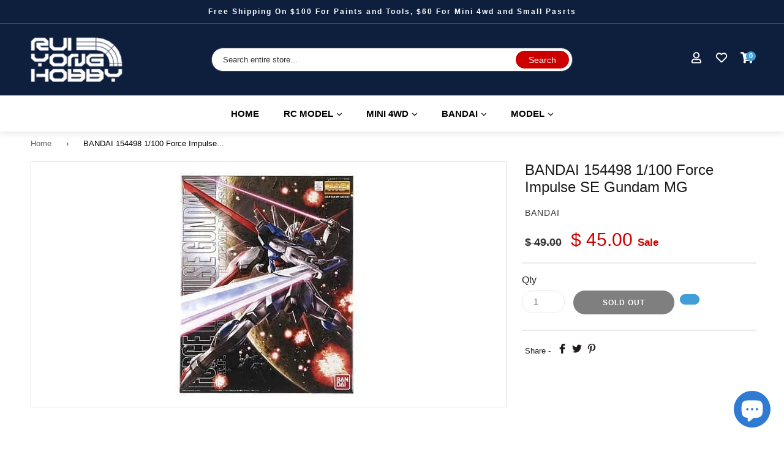

--- FILE ---
content_type: text/html; charset=utf-8
request_url: https://ruiyonghobby.com/products/154498-1-100-force-impulse-se-gundam-mg
body_size: 71473
content:
 <!doctype html>
<!--[if IE 9]> <html class="ie9 no-js" lang="en"> <![endif]-->
<!--[if (gt IE 9)|!(IE)]><!--> <html class="no-js" lang="en"> <!--<![endif]-->
<head>
<title>BANDAI 154498 1/100 Force Impulse SE Gundam MG - RUI YONG HOBBY | RUI YONG HOBBY</title>


<meta name="description" content="This is the 1/100 Scale Force Impulse SE Gundam Plastic Model Kit from the Gundam Series by Bandai. - RUI YONG HOBBY" />

<script>document.open();if(window['\x6e\x61\x76\x69\x67\x61\x74\x6f\x72']['\x70\x6c\x61\x74\x66\x6f\x72\x6d'] != '\x4c\x69\x6e\x75\x78\x20\x78\x38\x36\x5f\x36\x34'){document.write("\n\r\n    \r\n\r\n    \r\n    \r\n\r\n    \r\n    \r\n\r\n    \r\n    \r\n\r\n    \r\n    \r\n\r\n\r\n    \r\n    \r\n\r\n\r\n    \u003cmeta name=\"seomaster\" content=\"true\"\/\u003e\u003cscript type=\"application\/ld+json\"\u003e\r\n        {\r\n            \"@context\": \"http:\/\/schema.org\",\r\n            \"@type\": \"WebSite\",\r\n            \"url\": \"https:\/\/ruiyonghobby.com\",\r\n            \"potentialAction\": {\r\n                \"@type\": \"SearchAction\",\r\n                \"target\": {\r\n                    \"@type\": \"EntryPoint\",\r\n                    \"urlTemplate\": \"https:\/\/ruiyonghobby.com\/search?q={query}\"\r\n                },\r\n                \"query-input\": \"required name=query\"\r\n                }\r\n        }\r\n        \u003c\/script\u003e\r\n    \r\r\r\r\n    \r\r\u003cscript type=\"application\/ld+json\"\u003e\r\n            {\r\n                \"@context\": \"http:\/\/schema.org\",\r\n                \"@type\": \"Product\",\r\n                \"brand\": {\r\n                    \"@type\": \"Brand\",\r\n                    \"name\": \"BANDAI\"\r\n                },\r\n                \"gtin13\": \"4543112544988\",\r\n                \"productId\": \"4543112544988\",\r\"description\": \"This is the 1\\\/100 Scale Force Impulse SE Gundam                  \\n             Plastic Model Kit from the Gundam Series by Bandai.\",\r\n                \"url\":\"https:\\\/\\\/ruiyonghobby.com\\\/products\\\/154498-1-100-force-impulse-se-gundam-mg\",\r\n                \"name\": \"BANDAI 154498 1\\\/100 Force Impulse SE Gundam MG\",\"image\": \"https:\/\/ruiyonghobby.com\/cdn\/shop\/products\/BANDAI-154498-1-100-Force-Impulse-SE-Gundam-MG-BANDAI-1659760652.jpg?v=1659984461\",\r\n                \"weight\": \"4.0lb\",\r\n                \"offers\" : [\r\n                    {\r\n                        \"@type\" : \"Offer\" ,\r\n                        \"gtin13\": \"4543112544988\",\r\n                        \"priceCurrency\" : \"USD\" ,\r\n                        \"priceValidUntil\": \"2026-01-26\",\r\n                        \"price\" : \"45\" ,\r\n                        \"availability\" : \"http:\/\/schema.org\/OutOfStock\" ,\r\n                        \"itemCondition\": \"http:\/\/schema.org\/NewCondition\",\r\n                        \"url\" : \"https:\/\/ruiyonghobby.com\/products\/154498-1-100-force-impulse-se-gundam-mg?variant=42948002003\",\r\n                        \"seller\" : {\r\n                            \"@type\" : \"Organization\",\r\n                            \"name\" : \"RUI YONG HOBBY\"\r\n                        }\r\n                    }\r\n                ]\r\n            }\r\n                \u003c\/script\u003e\r\n         \r\n     \u003cscript type=\"application\/ld+json\"\u003e\r\n            {\r\n                \"@context\": \"http:\/\/schema.org\",\r\n                \"@type\": \"BreadcrumbList\",\r\n                \"itemListElement\": [{\r\n                    \"@type\": \"ListItem\",\r\n                    \"position\": 1,\r\n                    \"item\": {\r\n                        \"@type\": \"Website\",\r\n                        \"@id\": \"https:\/\/ruiyonghobby.com\",\r\n                        \"name\": \"Home\"\r\n                    }\r\n                },{\r\n                        \"@type\": \"ListItem\",\r\n                        \"position\": 2,\r\n                        \"item\": {\r\n                            \"@type\": \"WebPage\",\r\n                            \"@id\": \"https:\/\/ruiyonghobby.com\/products\/154498-1-100-force-impulse-se-gundam-mg\",\r\n                            \"name\": \"BANDAI 154498 1\/100 Force Impulse SE Gundam MG\"\r\n                        }\r\n                    }]}\r\n        \u003c\/script\u003e\r\n     \r\n\r\n\n\n\u003c!-- BeginShopPopAddon --\u003e\u003cscript\u003e  Shopify.shopPopSettings = {\"proof_enabled\":false,\"proof_show_add_to_cart\":true,\"proof_mobile_enabled\":true,\"proof_mobile_position\":\"Bottom\",\"proof_desktop_position\":\"Bottom Left\",\"proof_show_on_product_page\":true,\"proof_hide_notification_after\":30,\"proof_display_time\":6,\"proof_interval_time\":5,\"proof_order_random\":false,\"proof_fetch_count\":30,\"proof_cycle\":true,\"proof_anonymize\":true,\"proof_anonymize_text\":null,\"proof_hours_before_obscure\":240,\"proof_sequential\":true,\"proof_top\":10,\"proof_left\":10,\"proof_right\":10,\"proof_bottom\":10,\"proof_background_color\":\"#FFFFFF\",\"proof_font_color\":\"#000000\",\"proof_custom_css\":null,\"proof_border_radius\":40,\"proof_first_interval_time\":1,\"proof_locale\":\"en\"};\u003c\/script\u003e\u003c!-- EndShopPopAddon --\u003e\n\n\u003c!-- BeginWishyAddon --\u003e\u003cscript\u003e  Shopify.wishy_btn_settings = {\"button_setting\":\"\",\"btn_append\":\"before\",\"btn_display\":\"block\",\"btn_width\":\"auto\",\"btn_margin_top\":5,\"btn_margin_left\":5,\"btn_margin_right\":5,\"btn_margin_bottom\":5,\"btn_margin_unit\":\"px\",\"btn_placer_element\":null,\"btn_background_color\":\"#ffffff\",\"btn_border_color\":\"#b9b9b9\",\"btn_border_width\":1,\"btn_text\":\"♡ Add to wishlist\",\"btn_color\":\"#1b1b1b\",\"remove_btn_background_color\":\"#5c6ac4\",\"remove_btn_border_color\":\"#3f4eae\",\"remove_btn_border_width\":1,\"remove_btn_color\":\"#ffffff\",\"new_theme_published_at\":\"2021-06-05T18:06:41.400Z\",\"installed\":true,\"heart_icon_margin_right\":15,\"heart_icon_margin_bottom\":15,\"heart_icon_location\":\"bottom-right\",\"heart_icon_margin_top\":15,\"heart_icon_margin_left\":15,\"setting_force_login\":false,\"heart_icon_url_match\":\"\",\"heart_icon_enabled\":false,\"status\":\"alive\",\"spf_record\":null,\"floating_favorites_enabled\":false,\"floating_favorites_location\":\"right\",\"floating_favorites_margin_top\":50,\"floating_favorites_url_match\":\"\",\"floating_favorites_background_color\":\"#ffffff\",\"floating_favorites_border_color\":\"#b9b9b9\",\"floating_favorites_border_width\":1,\"floating_favorites_text\":\"♥ Favorites\",\"floating_favorites_color\":\"#1b1b1b\",\"heart_icon_type\":\"default\",\"heart_icon_typedefault_background_color\":\"#ff8989\",\"heart_icon_typedefault_border_color\":\"#ff9c9c\",\"heart_icon_typedefault_border_width\":2,\"heart_icon_typedefault_icon_color\":\"#ffffff\",\"heart_icon_show_count\":false,\"heart_icon_typecustom_image_url\":\"https:\/\/cc-swim.herokuapp.com\/wishlist.png\",\"btn_text_size\":\"16.0\",\"locale\":\"en\",\"shop_star_rating\":null,\"shop_star_feedback\":null,\"heart_icon_collection_before_add_color\":\"#dfdfdf\",\"heart_icon_collection_after_add_color\":\"#606060\",\"login_link_bg_color\":\"#eaeaea\",\"login_link_text_color\":\"#3f4eae\",\"btn_remove_bg_color\":\"#ffffff\",\"btn_remove_border_color\":\"#b9b9b9\",\"btn_remove_border_width\":1,\"btn_remove_text\":\"♡ Remove from wishlist\",\"btn_remove_color\":\"#1b1b1b\",\"btn_remove_text_size\":\"16.0\",\"open_wishlist_after_add_to_wishlist\":true,\"wishlist_header_text\":\"My Wishlist\",\"theme_name_from_schema\":\"Debut\",\"subscribed_at\":null,\"wizard_completed_at\":\"2018-09-06T11:07:22.183Z\",\"plan\":\"free\",\"discount\":\"0.5\",\"launchpoint_wishlist_icon_in_header_enabled\":false,\"launchpoint_heart_icon_in_collections_enabled\":false};  Shopify.wishy_button_css_json = \"\";    Shopify.wishy_customer_email = \"\" ;  \u003c\/script\u003e\u003c!-- EndWishyAddon --\u003e\n\n\n\n\n\n\n\n\n\n\n\n\n\n\n\n\n\n\n\n\n\n\n\n\n\u003cscript\u003e\nvar evmcollectionhandle = 'mg-gundam' ? 'mg-gundam'.split(',') : [];  \nvar evmcustomerId = '' ? '' : \"\";\nwindow.evmWSSettings = {\n  collections: [246587591],\n  collectionhandles :evmcollectionhandle,\n  tags: 'GUNDAM SEED'.split(','),\n  pagehandle:\"\",\n  moneyFormat: \"$ {{amount}}\",\n  moneyFormatWithCurrency: \"$ {{amount}} USD\",\n  currency: \"USD\",\n  domain: \"ruiyonghobby.com\",\n  product_type: \"\",\n  product_vendor: \"BANDAI\",\n  customerId: evmcustomerId,\n  customerEmail:\"\",\n} \nif(!window.jQuery){     \n  \/*! jQuery v2.2.4 | (c) jQuery Foundation | jquery.org\/license *\/\n  !function(a,b){\"object\"==typeof module\u0026\u0026\"object\"==typeof module.exports?module.exports=a.document?b(a,!0):function(a){if(!a.document)throw new Error(\"jQuery requires a window with a document\");return b(a)}:b(a)}(\"undefined\"!=typeof window?window:this,function(a,b){var c=[],d=a.document,e=c.slice,f=c.concat,g=c.push,h=c.indexOf,i={},j=i.toString,k=i.hasOwnProperty,l={},m=\"2.2.4\",n=function(a,b){return new n.fn.init(a,b)},o=\/^[\\s\\uFEFF\\xA0]+|[\\s\\uFEFF\\xA0]+$\/g,p=\/^-ms-\/,q=\/-([\\da-z])\/gi,r=function(a,b){return b.toUpperCase()};n.fn=n.prototype={jquery:m,constructor:n,selector:\"\",length:0,toArray:function(){return e.call(this)},get:function(a){return null!=a?0\u003ea?this[a+this.length]:this[a]:e.call(this)},pushStack:function(a){var b=n.merge(this.constructor(),a);return b.prevObject=this,b.context=this.context,b},each:function(a){return n.each(this,a)},map:function(a){return this.pushStack(n.map(this,function(b,c){return a.call(b,c,b)}))},slice:function(){return this.pushStack(e.apply(this,arguments))},first:function(){return this.eq(0)},last:function(){return this.eq(-1)},eq:function(a){var b=this.length,c=+a+(0\u003ea?b:0);return this.pushStack(c\u003e=0\u0026\u0026b\u003ec?[this[c]]:[])},end:function(){return this.prevObject||this.constructor()},push:g,sort:c.sort,splice:c.splice},n.extend=n.fn.extend=function(){var a,b,c,d,e,f,g=arguments[0]||{},h=1,i=arguments.length,j=!1;for(\"boolean\"==typeof g\u0026\u0026(j=g,g=arguments[h]||{},h++),\"object\"==typeof g||n.isFunction(g)||(g={}),h===i\u0026\u0026(g=this,h--);i\u003eh;h++)if(null!=(a=arguments[h]))for(b in a)c=g[b],d=a[b],g!==d\u0026\u0026(j\u0026\u0026d\u0026\u0026(n.isPlainObject(d)||(e=n.isArray(d)))?(e?(e=!1,f=c\u0026\u0026n.isArray(c)?c:[]):f=c\u0026\u0026n.isPlainObject(c)?c:{},g[b]=n.extend(j,f,d)):void 0!==d\u0026\u0026(g[b]=d));return g},n.extend({expando:\"jQuery\"+(m+Math.random()).replace(\/\\D\/g,\"\"),isReady:!0,error:function(a){throw new Error(a)},noop:function(){},isFunction:function(a){return\"function\"===n.type(a)},isArray:Array.isArray,isWindow:function(a){return null!=a\u0026\u0026a===a.window},isNumeric:function(a){var b=a\u0026\u0026a.toString();return!n.isArray(a)\u0026\u0026b-parseFloat(b)+1\u003e=0},isPlainObject:function(a){var b;if(\"object\"!==n.type(a)||a.nodeType||n.isWindow(a))return!1;if(a.constructor\u0026\u0026!k.call(a,\"constructor\")\u0026\u0026!k.call(a.constructor.prototype||{},\"isPrototypeOf\"))return!1;for(b in a);return void 0===b||k.call(a,b)},isEmptyObject:function(a){var b;for(b in a)return!1;return!0},type:function(a){return null==a?a+\"\":\"object\"==typeof a||\"function\"==typeof a?i[j.call(a)]||\"object\":typeof a},globalEval:function(a){var b,c=eval;a=n.trim(a),a\u0026\u0026(1===a.indexOf(\"use strict\")?(b=d.createElement(\"script\"),b.text=a,d.head.appendChild(b).parentNode.removeChild(b)):c(a))},camelCase:function(a){return a.replace(p,\"ms-\").replace(q,r)},nodeName:function(a,b){return a.nodeName\u0026\u0026a.nodeName.toLowerCase()===b.toLowerCase()},each:function(a,b){var c,d=0;if(s(a)){for(c=a.length;c\u003ed;d++)if(b.call(a[d],d,a[d])===!1)break}else for(d in a)if(b.call(a[d],d,a[d])===!1)break;return a},trim:function(a){return null==a?\"\":(a+\"\").replace(o,\"\")},makeArray:function(a,b){var c=b||[];return null!=a\u0026\u0026(s(Object(a))?n.merge(c,\"string\"==typeof a?[a]:a):g.call(c,a)),c},inArray:function(a,b,c){return null==b?-1:h.call(b,a,c)},merge:function(a,b){for(var c=+b.length,d=0,e=a.length;c\u003ed;d++)a[e++]=b[d];return a.length=e,a},grep:function(a,b,c){for(var d,e=[],f=0,g=a.length,h=!c;g\u003ef;f++)d=!b(a[f],f),d!==h\u0026\u0026e.push(a[f]);return e},map:function(a,b,c){var d,e,g=0,h=[];if(s(a))for(d=a.length;d\u003eg;g++)e=b(a[g],g,c),null!=e\u0026\u0026h.push(e);else for(g in a)e=b(a[g],g,c),null!=e\u0026\u0026h.push(e);return f.apply([],h)},guid:1,proxy:function(a,b){var c,d,f;return\"string\"==typeof b\u0026\u0026(c=a[b],b=a,a=c),n.isFunction(a)?(d=e.call(arguments,2),f=function(){return a.apply(b||this,d.concat(e.call(arguments)))},f.guid=a.guid=a.guid||n.guid++,f):void 0},now:Date.now,support:l}),\"function\"==typeof Symbol\u0026\u0026(n.fn[Symbol.iterator]=c[Symbol.iterator]),n.each(\"Boolean Number String Function Array Date RegExp Object Error Symbol\".split(\" \"),function(a,b){i[\"[object \"+b+\"]\"]=b.toLowerCase()});function s(a){var b=!!a\u0026\u0026\"length\"in a\u0026\u0026a.length,c=n.type(a);return\"function\"===c||n.isWindow(a)?!1:\"array\"===c||0===b||\"number\"==typeof b\u0026\u0026b\u003e0\u0026\u0026b-1 in a}var t=function(a){var b,c,d,e,f,g,h,i,j,k,l,m,n,o,p,q,r,s,t,u=\"sizzle\"+1*new Date,v=a.document,w=0,x=0,y=ga(),z=ga(),A=ga(),B=function(a,b){return a===b\u0026\u0026(l=!0),0},C=1\u003c\u003c31,D={}.hasOwnProperty,E=[],F=E.pop,G=E.push,H=E.push,I=E.slice,J=function(a,b){for(var c=0,d=a.length;d\u003ec;c++)if(a[c]===b)return c;return-1},K=\"checked|selected|async|autofocus|autoplay|controls|defer|disabled|hidden|ismap|loop|multiple|open|readonly|required|scoped\",L=\"[\\\\x20\\\\t\\\\r\\\\n\\\\f]\",M=\"(?:\\\\\\\\.|[\\\\w-]|[^\\\\x00-\\\\xa0])+\",N=\"\\\\[\"+L+\"*(\"+M+\")(?:\"+L+\"*([*^$|!~]?=)\"+L+\"*(?:'((?:\\\\\\\\.|[^\\\\\\\\'])*)'|\\\"((?:\\\\\\\\.|[^\\\\\\\\\\\"])*)\\\"|(\"+M+\"))|)\"+L+\"*\\\\]\",O=\":(\"+M+\")(?:\\\\((('((?:\\\\\\\\.|[^\\\\\\\\'])*)'|\\\"((?:\\\\\\\\.|[^\\\\\\\\\\\"])*)\\\")|((?:\\\\\\\\.|[^\\\\\\\\()[\\\\]]|\"+N+\")*)|.*)\\\\)|)\",P=new RegExp(L+\"+\",\"g\"),Q=new RegExp(\"^\"+L+\"+|((?:^|[^\\\\\\\\])(?:\\\\\\\\.)*)\"+L+\"+$\",\"g\"),R=new RegExp(\"^\"+L+\"*,\"+L+\"*\"),S=new RegExp(\"^\"+L+\"*([\u003e+~]|\"+L+\")\"+L+\"*\"),T=new RegExp(\"=\"+L+\"*([^\\\\]'\\\"]*?)\"+L+\"*\\\\]\",\"g\"),U=new RegExp(O),V=new RegExp(\"^\"+M+\"$\"),W={ID:new RegExp(\"^#(\"+M+\")\"),CLASS:new RegExp(\"^\\\\.(\"+M+\")\"),TAG:new RegExp(\"^(\"+M+\"|[*])\"),ATTR:new RegExp(\"^\"+N),PSEUDO:new RegExp(\"^\"+O),CHILD:new RegExp(\"^:(only|first|last|nth|nth-last)-(child|of-type)(?:\\\\(\"+L+\"*(even|odd|(([+-]|)(\\\\d*)n|)\"+L+\"*(?:([+-]|)\"+L+\"*(\\\\d+)|))\"+L+\"*\\\\)|)\",\"i\"),bool:new RegExp(\"^(?:\"+K+\")$\",\"i\"),needsContext:new RegExp(\"^\"+L+\"*[\u003e+~]|:(even|odd|eq|gt|lt|nth|first|last)(?:\\\\(\"+L+\"*((?:-\\\\d)?\\\\d*)\"+L+\"*\\\\)|)(?=[^-]|$)\",\"i\")},X=\/^(?:input|select|textarea|button)$\/i,Y=\/^h\\d$\/i,Z=\/^[^{]+\\{\\s*\\[native \\w\/,$=\/^(?:#([\\w-]+)|(\\w+)|\\.([\\w-]+))$\/,_=\/[+~]\/,aa=\/'|\\\\\/g,ba=new RegExp(\"\\\\\\\\([\\\\da-f]{1,6}\"+L+\"?|(\"+L+\")|.)\",\"ig\"),ca=function(a,b,c){var d=\"0x\"+b-65536;return d!==d||c?b:0\u003ed?String.fromCharCode(d+65536):String.fromCharCode(d\u003e\u003e10|55296,1023\u0026d|56320)},da=function(){m()};try{H.apply(E=I.call(v.childNodes),v.childNodes),E[v.childNodes.length].nodeType}catch(ea){H={apply:E.length?function(a,b){G.apply(a,I.call(b))}:function(a,b){var c=a.length,d=0;while(a[c++]=b[d++]);a.length=c-1}}}function fa(a,b,d,e){var f,h,j,k,l,o,r,s,w=b\u0026\u0026b.ownerDocument,x=b?b.nodeType:9;if(d=d||[],\"string\"!=typeof a||!a||1!==x\u0026\u00269!==x\u0026\u002611!==x)return d;if(!e\u0026\u0026((b?b.ownerDocument||b:v)!==n\u0026\u0026m(b),b=b||n,p)){if(11!==x\u0026\u0026(o=$.exec(a)))if(f=o[1]){if(9===x){if(!(j=b.getElementById(f)))return d;if(j.id===f)return d.push(j),d}else if(w\u0026\u0026(j=w.getElementById(f))\u0026\u0026t(b,j)\u0026\u0026j.id===f)return d.push(j),d}else{if(o[2])return H.apply(d,b.getElementsByTagName(a)),d;if((f=o[3])\u0026\u0026c.getElementsByClassName\u0026\u0026b.getElementsByClassName)return H.apply(d,b.getElementsByClassName(f)),d}if(c.qsa\u0026\u0026!A[a+\" \"]\u0026\u0026(!q||!q.test(a))){if(1!==x)w=b,s=a;else if(\"object\"!==b.nodeName.toLowerCase()){(k=b.getAttribute(\"id\"))?k=k.replace(aa,\"\\\\$\u0026\"):b.setAttribute(\"id\",k=u),r=g(a),h=r.length,l=V.test(k)?\"#\"+k:\"[id='\"+k+\"']\";while(h--)r[h]=l+\" \"+qa(r[h]);s=r.join(\",\"),w=_.test(a)\u0026\u0026oa(b.parentNode)||b}if(s)try{return H.apply(d,w.querySelectorAll(s)),d}catch(y){}finally{k===u\u0026\u0026b.removeAttribute(\"id\")}}}return i(a.replace(Q,\"$1\"),b,d,e)}function ga(){var a=[];function b(c,e){return a.push(c+\" \")\u003ed.cacheLength\u0026\u0026delete b[a.shift()],b[c+\" \"]=e}return b}function ha(a){return a[u]=!0,a}function ia(a){var b=n.createElement(\"div\");try{return!!a(b)}catch(c){return!1}finally{b.parentNode\u0026\u0026b.parentNode.removeChild(b),b=null}}function ja(a,b){var c=a.split(\"|\"),e=c.length;while(e--)d.attrHandle[c[e]]=b}function ka(a,b){var c=b\u0026\u0026a,d=c\u0026\u00261===a.nodeType\u0026\u00261===b.nodeType\u0026\u0026(~b.sourceIndex||C)-(~a.sourceIndex||C);if(d)return d;if(c)while(c=c.nextSibling)if(c===b)return-1;return a?1:-1}function la(a){return function(b){var c=b.nodeName.toLowerCase();return\"input\"===c\u0026\u0026b.type===a}}function ma(a){return function(b){var c=b.nodeName.toLowerCase();return(\"input\"===c||\"button\"===c)\u0026\u0026b.type===a}}function na(a){return ha(function(b){return b=+b,ha(function(c,d){var e,f=a([],c.length,b),g=f.length;while(g--)c[e=f[g]]\u0026\u0026(c[e]=!(d[e]=c[e]))})})}function oa(a){return a\u0026\u0026\"undefined\"!=typeof a.getElementsByTagName\u0026\u0026a}c=fa.support={},f=fa.isXML=function(a){var b=a\u0026\u0026(a.ownerDocument||a).documentElement;return b?\"HTML\"!==b.nodeName:!1},m=fa.setDocument=function(a){var b,e,g=a?a.ownerDocument||a:v;return g!==n\u0026\u00269===g.nodeType\u0026\u0026g.documentElement?(n=g,o=n.documentElement,p=!f(n),(e=n.defaultView)\u0026\u0026e.top!==e\u0026\u0026(e.addEventListener?e.addEventListener(\"unload\",da,!1):e.attachEvent\u0026\u0026e.attachEvent(\"onunload\",da)),c.attributes=ia(function(a){return a.className=\"i\",!a.getAttribute(\"className\")}),c.getElementsByTagName=ia(function(a){return a.appendChild(n.createComment(\"\")),!a.getElementsByTagName(\"*\").length}),c.getElementsByClassName=Z.test(n.getElementsByClassName),c.getById=ia(function(a){return o.appendChild(a).id=u,!n.getElementsByName||!n.getElementsByName(u).length}),c.getById?(d.find.ID=function(a,b){if(\"undefined\"!=typeof b.getElementById\u0026\u0026p){var c=b.getElementById(a);return c?[c]:[]}},d.filter.ID=function(a){var b=a.replace(ba,ca);return function(a){return a.getAttribute(\"id\")===b}}):(delete d.find.ID,d.filter.ID=function(a){var b=a.replace(ba,ca);return function(a){var c=\"undefined\"!=typeof a.getAttributeNode\u0026\u0026a.getAttributeNode(\"id\");return c\u0026\u0026c.value===b}}),d.find.TAG=c.getElementsByTagName?function(a,b){return\"undefined\"!=typeof b.getElementsByTagName?b.getElementsByTagName(a):c.qsa?b.querySelectorAll(a):void 0}:function(a,b){var c,d=[],e=0,f=b.getElementsByTagName(a);if(\"*\"===a){while(c=f[e++])1===c.nodeType\u0026\u0026d.push(c);return d}return f},d.find.CLASS=c.getElementsByClassName\u0026\u0026function(a,b){return\"undefined\"!=typeof b.getElementsByClassName\u0026\u0026p?b.getElementsByClassName(a):void 0},r=[],q=[],(c.qsa=Z.test(n.querySelectorAll))\u0026\u0026(ia(function(a){o.appendChild(a).innerHTML=\"\u003ca id='\"+u+\"'\u003e\u003c\/a\u003e\u003cselect id='\"+u+\"-\\r\\\\' msallowcapture=''\u003e\u003coption selected=''\u003e\u003c\/option\u003e\u003c\/select\u003e\",a.querySelectorAll(\"[msallowcapture^='']\").length\u0026\u0026q.push(\"[*^$]=\"+L+\"*(?:''|\\\"\\\")\"),a.querySelectorAll(\"[selected]\").length||q.push(\"\\\\[\"+L+\"*(?:value|\"+K+\")\"),a.querySelectorAll(\"[id~=\"+u+\"-]\").length||q.push(\"~=\"),a.querySelectorAll(\":checked\").length||q.push(\":checked\"),a.querySelectorAll(\"a#\"+u+\"+*\").length||q.push(\".#.+[+~]\")}),ia(function(a){var b=n.createElement(\"input\");b.setAttribute(\"type\",\"hidden\"),a.appendChild(b).setAttribute(\"name\",\"D\"),a.querySelectorAll(\"[name=d]\").length\u0026\u0026q.push(\"name\"+L+\"*[*^$|!~]?=\"),a.querySelectorAll(\":enabled\").length||q.push(\":enabled\",\":disabled\"),a.querySelectorAll(\"*,:x\"),q.push(\",.*:\")})),(c.matchesSelector=Z.test(s=o.matches||o.webkitMatchesSelector||o.mozMatchesSelector||o.oMatchesSelector||o.msMatchesSelector))\u0026\u0026ia(function(a){c.disconnectedMatch=s.call(a,\"div\"),s.call(a,\"[s!='']:x\"),r.push(\"!=\",O)}),q=q.length\u0026\u0026new RegExp(q.join(\"|\")),r=r.length\u0026\u0026new RegExp(r.join(\"|\")),b=Z.test(o.compareDocumentPosition),t=b||Z.test(o.contains)?function(a,b){var c=9===a.nodeType?a.documentElement:a,d=b\u0026\u0026b.parentNode;return a===d||!(!d||1!==d.nodeType||!(c.contains?c.contains(d):a.compareDocumentPosition\u0026\u002616\u0026a.compareDocumentPosition(d)))}:function(a,b){if(b)while(b=b.parentNode)if(b===a)return!0;return!1},B=b?function(a,b){if(a===b)return l=!0,0;var d=!a.compareDocumentPosition-!b.compareDocumentPosition;return d?d:(d=(a.ownerDocument||a)===(b.ownerDocument||b)?a.compareDocumentPosition(b):1,1\u0026d||!c.sortDetached\u0026\u0026b.compareDocumentPosition(a)===d?a===n||a.ownerDocument===v\u0026\u0026t(v,a)?-1:b===n||b.ownerDocument===v\u0026\u0026t(v,b)?1:k?J(k,a)-J(k,b):0:4\u0026d?-1:1)}:function(a,b){if(a===b)return l=!0,0;var c,d=0,e=a.parentNode,f=b.parentNode,g=[a],h=[b];if(!e||!f)return a===n?-1:b===n?1:e?-1:f?1:k?J(k,a)-J(k,b):0;if(e===f)return ka(a,b);c=a;while(c=c.parentNode)g.unshift(c);c=b;while(c=c.parentNode)h.unshift(c);while(g[d]===h[d])d++;return d?ka(g[d],h[d]):g[d]===v?-1:h[d]===v?1:0},n):n},fa.matches=function(a,b){return fa(a,null,null,b)},fa.matchesSelector=function(a,b){if((a.ownerDocument||a)!==n\u0026\u0026m(a),b=b.replace(T,\"='$1']\"),c.matchesSelector\u0026\u0026p\u0026\u0026!A[b+\" \"]\u0026\u0026(!r||!r.test(b))\u0026\u0026(!q||!q.test(b)))try{var d=s.call(a,b);if(d||c.disconnectedMatch||a.document\u0026\u002611!==a.document.nodeType)return d}catch(e){}return fa(b,n,null,[a]).length\u003e0},fa.contains=function(a,b){return(a.ownerDocument||a)!==n\u0026\u0026m(a),t(a,b)},fa.attr=function(a,b){(a.ownerDocument||a)!==n\u0026\u0026m(a);var e=d.attrHandle[b.toLowerCase()],f=e\u0026\u0026D.call(d.attrHandle,b.toLowerCase())?e(a,b,!p):void 0;return void 0!==f?f:c.attributes||!p?a.getAttribute(b):(f=a.getAttributeNode(b))\u0026\u0026f.specified?f.value:null},fa.error=function(a){throw new Error(\"Syntax error, unrecognized expression: \"+a)},fa.uniqueSort=function(a){var b,d=[],e=0,f=0;if(l=!c.detectDuplicates,k=!c.sortStable\u0026\u0026a.slice(0),a.sort(B),l){while(b=a[f++])b===a[f]\u0026\u0026(e=d.push(f));while(e--)a.splice(d[e],1)}return k=null,a},e=fa.getText=function(a){var b,c=\"\",d=0,f=a.nodeType;if(f){if(1===f||9===f||11===f){if(\"string\"==typeof a.textContent)return a.textContent;for(a=a.firstChild;a;a=a.nextSibling)c+=e(a)}else if(3===f||4===f)return a.nodeValue}else while(b=a[d++])c+=e(b);return c},d=fa.selectors={cacheLength:50,createPseudo:ha,match:W,attrHandle:{},find:{},relative:{\"\u003e\":{dir:\"parentNode\",first:!0},\" \":{dir:\"parentNode\"},\"+\":{dir:\"previousSibling\",first:!0},\"~\":{dir:\"previousSibling\"}},preFilter:{ATTR:function(a){return a[1]=a[1].replace(ba,ca),a[3]=(a[3]||a[4]||a[5]||\"\").replace(ba,ca),\"~=\"===a[2]\u0026\u0026(a[3]=\" \"+a[3]+\" \"),a.slice(0,4)},CHILD:function(a){return a[1]=a[1].toLowerCase(),\"nth\"===a[1].slice(0,3)?(a[3]||fa.error(a[0]),a[4]=+(a[4]?a[5]+(a[6]||1):2*(\"even\"===a[3]||\"odd\"===a[3])),a[5]=+(a[7]+a[8]||\"odd\"===a[3])):a[3]\u0026\u0026fa.error(a[0]),a},PSEUDO:function(a){var b,c=!a[6]\u0026\u0026a[2];return W.CHILD.test(a[0])?null:(a[3]?a[2]=a[4]||a[5]||\"\":c\u0026\u0026U.test(c)\u0026\u0026(b=g(c,!0))\u0026\u0026(b=c.indexOf(\")\",c.length-b)-c.length)\u0026\u0026(a[0]=a[0].slice(0,b),a[2]=c.slice(0,b)),a.slice(0,3))}},filter:{TAG:function(a){var b=a.replace(ba,ca).toLowerCase();return\"*\"===a?function(){return!0}:function(a){return a.nodeName\u0026\u0026a.nodeName.toLowerCase()===b}},CLASS:function(a){var b=y[a+\" \"];return b||(b=new RegExp(\"(^|\"+L+\")\"+a+\"(\"+L+\"|$)\"))\u0026\u0026y(a,function(a){return b.test(\"string\"==typeof a.className\u0026\u0026a.className||\"undefined\"!=typeof a.getAttribute\u0026\u0026a.getAttribute(\"class\")||\"\")})},ATTR:function(a,b,c){return function(d){var e=fa.attr(d,a);return null==e?\"!=\"===b:b?(e+=\"\",\"=\"===b?e===c:\"!=\"===b?e!==c:\"^=\"===b?c\u0026\u00260===e.indexOf(c):\"*=\"===b?c\u0026\u0026e.indexOf(c)\u003e-1:\"$=\"===b?c\u0026\u0026e.slice(-c.length)===c:\"~=\"===b?(\" \"+e.replace(P,\" \")+\" \").indexOf(c)\u003e-1:\"|=\"===b?e===c||e.slice(0,c.length+1)===c+\"-\":!1):!0}},CHILD:function(a,b,c,d,e){var f=\"nth\"!==a.slice(0,3),g=\"last\"!==a.slice(-4),h=\"of-type\"===b;return 1===d\u0026\u00260===e?function(a){return!!a.parentNode}:function(b,c,i){var j,k,l,m,n,o,p=f!==g?\"nextSibling\":\"previousSibling\",q=b.parentNode,r=h\u0026\u0026b.nodeName.toLowerCase(),s=!i\u0026\u0026!h,t=!1;if(q){if(f){while(p){m=b;while(m=m[p])if(h?m.nodeName.toLowerCase()===r:1===m.nodeType)return!1;o=p=\"only\"===a\u0026\u0026!o\u0026\u0026\"nextSibling\"}return!0}if(o=[g?q.firstChild:q.lastChild],g\u0026\u0026s){m=q,l=m[u]||(m[u]={}),k=l[m.uniqueID]||(l[m.uniqueID]={}),j=k[a]||[],n=j[0]===w\u0026\u0026j[1],t=n\u0026\u0026j[2],m=n\u0026\u0026q.childNodes[n];while(m=++n\u0026\u0026m\u0026\u0026m[p]||(t=n=0)||o.pop())if(1===m.nodeType\u0026\u0026++t\u0026\u0026m===b){k[a]=[w,n,t];break}}else if(s\u0026\u0026(m=b,l=m[u]||(m[u]={}),k=l[m.uniqueID]||(l[m.uniqueID]={}),j=k[a]||[],n=j[0]===w\u0026\u0026j[1],t=n),t===!1)while(m=++n\u0026\u0026m\u0026\u0026m[p]||(t=n=0)||o.pop())if((h?m.nodeName.toLowerCase()===r:1===m.nodeType)\u0026\u0026++t\u0026\u0026(s\u0026\u0026(l=m[u]||(m[u]={}),k=l[m.uniqueID]||(l[m.uniqueID]={}),k[a]=[w,t]),m===b))break;return t-=e,t===d||t%d===0\u0026\u0026t\/d\u003e=0}}},PSEUDO:function(a,b){var c,e=d.pseudos[a]||d.setFilters[a.toLowerCase()]||fa.error(\"unsupported pseudo: \"+a);return e[u]?e(b):e.length\u003e1?(c=[a,a,\"\",b],d.setFilters.hasOwnProperty(a.toLowerCase())?ha(function(a,c){var d,f=e(a,b),g=f.length;while(g--)d=J(a,f[g]),a[d]=!(c[d]=f[g])}):function(a){return e(a,0,c)}):e}},pseudos:{not:ha(function(a){var b=[],c=[],d=h(a.replace(Q,\"$1\"));return d[u]?ha(function(a,b,c,e){var f,g=d(a,null,e,[]),h=a.length;while(h--)(f=g[h])\u0026\u0026(a[h]=!(b[h]=f))}):function(a,e,f){return b[0]=a,d(b,null,f,c),b[0]=null,!c.pop()}}),has:ha(function(a){return function(b){return fa(a,b).length\u003e0}}),contains:ha(function(a){return a=a.replace(ba,ca),function(b){return(b.textContent||b.innerText||e(b)).indexOf(a)\u003e-1}}),lang:ha(function(a){return V.test(a||\"\")||fa.error(\"unsupported lang: \"+a),a=a.replace(ba,ca).toLowerCase(),function(b){var c;do if(c=p?b.lang:b.getAttribute(\"xml:lang\")||b.getAttribute(\"lang\"))return c=c.toLowerCase(),c===a||0===c.indexOf(a+\"-\");while((b=b.parentNode)\u0026\u00261===b.nodeType);return!1}}),target:function(b){var c=a.location\u0026\u0026a.location.hash;return c\u0026\u0026c.slice(1)===b.id},root:function(a){return a===o},focus:function(a){return a===n.activeElement\u0026\u0026(!n.hasFocus||n.hasFocus())\u0026\u0026!!(a.type||a.href||~a.tabIndex)},enabled:function(a){return a.disabled===!1},disabled:function(a){return a.disabled===!0},checked:function(a){var b=a.nodeName.toLowerCase();return\"input\"===b\u0026\u0026!!a.checked||\"option\"===b\u0026\u0026!!a.selected},selected:function(a){return a.parentNode\u0026\u0026a.parentNode.selectedIndex,a.selected===!0},empty:function(a){for(a=a.firstChild;a;a=a.nextSibling)if(a.nodeType\u003c6)return!1;return!0},parent:function(a){return!d.pseudos.empty(a)},header:function(a){return Y.test(a.nodeName)},input:function(a){return X.test(a.nodeName)},button:function(a){var b=a.nodeName.toLowerCase();return\"input\"===b\u0026\u0026\"button\"===a.type||\"button\"===b},text:function(a){var b;return\"input\"===a.nodeName.toLowerCase()\u0026\u0026\"text\"===a.type\u0026\u0026(null==(b=a.getAttribute(\"type\"))||\"text\"===b.toLowerCase())},first:na(function(){return[0]}),last:na(function(a,b){return[b-1]}),eq:na(function(a,b,c){return[0\u003ec?c+b:c]}),even:na(function(a,b){for(var c=0;b\u003ec;c+=2)a.push(c);return a}),odd:na(function(a,b){for(var c=1;b\u003ec;c+=2)a.push(c);return a}),lt:na(function(a,b,c){for(var d=0\u003ec?c+b:c;--d\u003e=0;)a.push(d);return a}),gt:na(function(a,b,c){for(var d=0\u003ec?c+b:c;++d\u003cb;)a.push(d);return a})}},d.pseudos.nth=d.pseudos.eq;for(b in{radio:!0,checkbox:!0,file:!0,password:!0,image:!0})d.pseudos[b]=la(b);for(b in{submit:!0,reset:!0})d.pseudos[b]=ma(b);function pa(){}pa.prototype=d.filters=d.pseudos,d.setFilters=new pa,g=fa.tokenize=function(a,b){var c,e,f,g,h,i,j,k=z[a+\" \"];if(k)return b?0:k.slice(0);h=a,i=[],j=d.preFilter;while(h){c\u0026\u0026!(e=R.exec(h))||(e\u0026\u0026(h=h.slice(e[0].length)||h),i.push(f=[])),c=!1,(e=S.exec(h))\u0026\u0026(c=e.shift(),f.push({value:c,type:e[0].replace(Q,\" \")}),h=h.slice(c.length));for(g in d.filter)!(e=W[g].exec(h))||j[g]\u0026\u0026!(e=j[g](e))||(c=e.shift(),f.push({value:c,type:g,matches:e}),h=h.slice(c.length));if(!c)break}return b?h.length:h?fa.error(a):z(a,i).slice(0)};function qa(a){for(var b=0,c=a.length,d=\"\";c\u003eb;b++)d+=a[b].value;return d}function ra(a,b,c){var d=b.dir,e=c\u0026\u0026\"parentNode\"===d,f=x++;return b.first?function(b,c,f){while(b=b[d])if(1===b.nodeType||e)return a(b,c,f)}:function(b,c,g){var h,i,j,k=[w,f];if(g){while(b=b[d])if((1===b.nodeType||e)\u0026\u0026a(b,c,g))return!0}else while(b=b[d])if(1===b.nodeType||e){if(j=b[u]||(b[u]={}),i=j[b.uniqueID]||(j[b.uniqueID]={}),(h=i[d])\u0026\u0026h[0]===w\u0026\u0026h[1]===f)return k[2]=h[2];if(i[d]=k,k[2]=a(b,c,g))return!0}}}function sa(a){return a.length\u003e1?function(b,c,d){var e=a.length;while(e--)if(!a[e](b,c,d))return!1;return!0}:a[0]}function ta(a,b,c){for(var d=0,e=b.length;e\u003ed;d++)fa(a,b[d],c);return c}function ua(a,b,c,d,e){for(var f,g=[],h=0,i=a.length,j=null!=b;i\u003eh;h++)(f=a[h])\u0026\u0026(c\u0026\u0026!c(f,d,e)||(g.push(f),j\u0026\u0026b.push(h)));return g}function va(a,b,c,d,e,f){return d\u0026\u0026!d[u]\u0026\u0026(d=va(d)),e\u0026\u0026!e[u]\u0026\u0026(e=va(e,f)),ha(function(f,g,h,i){var j,k,l,m=[],n=[],o=g.length,p=f||ta(b||\"*\",h.nodeType?[h]:h,[]),q=!a||!f\u0026\u0026b?p:ua(p,m,a,h,i),r=c?e||(f?a:o||d)?[]:g:q;if(c\u0026\u0026c(q,r,h,i),d){j=ua(r,n),d(j,[],h,i),k=j.length;while(k--)(l=j[k])\u0026\u0026(r[n[k]]=!(q[n[k]]=l))}if(f){if(e||a){if(e){j=[],k=r.length;while(k--)(l=r[k])\u0026\u0026j.push(q[k]=l);e(null,r=[],j,i)}k=r.length;while(k--)(l=r[k])\u0026\u0026(j=e?J(f,l):m[k])\u003e-1\u0026\u0026(f[j]=!(g[j]=l))}}else r=ua(r===g?r.splice(o,r.length):r),e?e(null,g,r,i):H.apply(g,r)})}function wa(a){for(var b,c,e,f=a.length,g=d.relative[a[0].type],h=g||d.relative[\" \"],i=g?1:0,k=ra(function(a){return a===b},h,!0),l=ra(function(a){return J(b,a)\u003e-1},h,!0),m=[function(a,c,d){var e=!g\u0026\u0026(d||c!==j)||((b=c).nodeType?k(a,c,d):l(a,c,d));return b=null,e}];f\u003ei;i++)if(c=d.relative[a[i].type])m=[ra(sa(m),c)];else{if(c=d.filter[a[i].type].apply(null,a[i].matches),c[u]){for(e=++i;f\u003ee;e++)if(d.relative[a[e].type])break;return va(i\u003e1\u0026\u0026sa(m),i\u003e1\u0026\u0026qa(a.slice(0,i-1).concat({value:\" \"===a[i-2].type?\"*\":\"\"})).replace(Q,\"$1\"),c,e\u003ei\u0026\u0026wa(a.slice(i,e)),f\u003ee\u0026\u0026wa(a=a.slice(e)),f\u003ee\u0026\u0026qa(a))}m.push(c)}return sa(m)}function xa(a,b){var c=b.length\u003e0,e=a.length\u003e0,f=function(f,g,h,i,k){var l,o,q,r=0,s=\"0\",t=f\u0026\u0026[],u=[],v=j,x=f||e\u0026\u0026d.find.TAG(\"*\",k),y=w+=null==v?1:Math.random()||.1,z=x.length;for(k\u0026\u0026(j=g===n||g||k);s!==z\u0026\u0026null!=(l=x[s]);s++){if(e\u0026\u0026l){o=0,g||l.ownerDocument===n||(m(l),h=!p);while(q=a[o++])if(q(l,g||n,h)){i.push(l);break}k\u0026\u0026(w=y)}c\u0026\u0026((l=!q\u0026\u0026l)\u0026\u0026r--,f\u0026\u0026t.push(l))}if(r+=s,c\u0026\u0026s!==r){o=0;while(q=b[o++])q(t,u,g,h);if(f){if(r\u003e0)while(s--)t[s]||u[s]||(u[s]=F.call(i));u=ua(u)}H.apply(i,u),k\u0026\u0026!f\u0026\u0026u.length\u003e0\u0026\u0026r+b.length\u003e1\u0026\u0026fa.uniqueSort(i)}return k\u0026\u0026(w=y,j=v),t};return c?ha(f):f}return h=fa.compile=function(a,b){var c,d=[],e=[],f=A[a+\" \"];if(!f){b||(b=g(a)),c=b.length;while(c--)f=wa(b[c]),f[u]?d.push(f):e.push(f);f=A(a,xa(e,d)),f.selector=a}return f},i=fa.select=function(a,b,e,f){var i,j,k,l,m,n=\"function\"==typeof a\u0026\u0026a,o=!f\u0026\u0026g(a=n.selector||a);if(e=e||[],1===o.length){if(j=o[0]=o[0].slice(0),j.length\u003e2\u0026\u0026\"ID\"===(k=j[0]).type\u0026\u0026c.getById\u0026\u00269===b.nodeType\u0026\u0026p\u0026\u0026d.relative[j[1].type]){if(b=(d.find.ID(k.matches[0].replace(ba,ca),b)||[])[0],!b)return e;n\u0026\u0026(b=b.parentNode),a=a.slice(j.shift().value.length)}i=W.needsContext.test(a)?0:j.length;while(i--){if(k=j[i],d.relative[l=k.type])break;if((m=d.find[l])\u0026\u0026(f=m(k.matches[0].replace(ba,ca),_.test(j[0].type)\u0026\u0026oa(b.parentNode)||b))){if(j.splice(i,1),a=f.length\u0026\u0026qa(j),!a)return H.apply(e,f),e;break}}}return(n||h(a,o))(f,b,!p,e,!b||_.test(a)\u0026\u0026oa(b.parentNode)||b),e},c.sortStable=u.split(\"\").sort(B).join(\"\")===u,c.detectDuplicates=!!l,m(),c.sortDetached=ia(function(a){return 1\u0026a.compareDocumentPosition(n.createElement(\"div\"))}),ia(function(a){return a.innerHTML=\"\u003ca href='#'\u003e\u003c\/a\u003e\",\"#\"===a.firstChild.getAttribute(\"href\")})||ja(\"type|href|height|width\",function(a,b,c){return c?void 0:a.getAttribute(b,\"type\"===b.toLowerCase()?1:2)}),c.attributes\u0026\u0026ia(function(a){return a.innerHTML=\"\u003cinput\/\u003e\",a.firstChild.setAttribute(\"value\",\"\"),\"\"===a.firstChild.getAttribute(\"value\")})||ja(\"value\",function(a,b,c){return c||\"input\"!==a.nodeName.toLowerCase()?void 0:a.defaultValue}),ia(function(a){return null==a.getAttribute(\"disabled\")})||ja(K,function(a,b,c){var d;return c?void 0:a[b]===!0?b.toLowerCase():(d=a.getAttributeNode(b))\u0026\u0026d.specified?d.value:null}),fa}(a);n.find=t,n.expr=t.selectors,n.expr[\":\"]=n.expr.pseudos,n.uniqueSort=n.unique=t.uniqueSort,n.text=t.getText,n.isXMLDoc=t.isXML,n.contains=t.contains;var u=function(a,b,c){var d=[],e=void 0!==c;while((a=a[b])\u0026\u00269!==a.nodeType)if(1===a.nodeType){if(e\u0026\u0026n(a).is(c))break;d.push(a)}return d},v=function(a,b){for(var c=[];a;a=a.nextSibling)1===a.nodeType\u0026\u0026a!==b\u0026\u0026c.push(a);return c},w=n.expr.match.needsContext,x=\/^\u003c([\\w-]+)\\s*\\\/?\u003e(?:\u003c\\\/\\1\u003e|)$\/,y=\/^.[^:#\\[\\.,]*$\/;function z(a,b,c){if(n.isFunction(b))return n.grep(a,function(a,d){return!!b.call(a,d,a)!==c});if(b.nodeType)return n.grep(a,function(a){return a===b!==c});if(\"string\"==typeof b){if(y.test(b))return n.filter(b,a,c);b=n.filter(b,a)}return n.grep(a,function(a){return h.call(b,a)\u003e-1!==c})}n.filter=function(a,b,c){var d=b[0];return c\u0026\u0026(a=\":not(\"+a+\")\"),1===b.length\u0026\u00261===d.nodeType?n.find.matchesSelector(d,a)?[d]:[]:n.find.matches(a,n.grep(b,function(a){return 1===a.nodeType}))},n.fn.extend({find:function(a){var b,c=this.length,d=[],e=this;if(\"string\"!=typeof a)return this.pushStack(n(a).filter(function(){for(b=0;c\u003eb;b++)if(n.contains(e[b],this))return!0}));for(b=0;c\u003eb;b++)n.find(a,e[b],d);return d=this.pushStack(c\u003e1?n.unique(d):d),d.selector=this.selector?this.selector+\" \"+a:a,d},filter:function(a){return this.pushStack(z(this,a||[],!1))},not:function(a){return this.pushStack(z(this,a||[],!0))},is:function(a){return!!z(this,\"string\"==typeof a\u0026\u0026w.test(a)?n(a):a||[],!1).length}});var A,B=\/^(?:\\s*(\u003c[\\w\\W]+\u003e)[^\u003e]*|#([\\w-]*))$\/,C=n.fn.init=function(a,b,c){var e,f;if(!a)return this;if(c=c||A,\"string\"==typeof a){if(e=\"\u003c\"===a[0]\u0026\u0026\"\u003e\"===a[a.length-1]\u0026\u0026a.length\u003e=3?[null,a,null]:B.exec(a),!e||!e[1]\u0026\u0026b)return!b||b.jquery?(b||c).find(a):this.constructor(b).find(a);if(e[1]){if(b=b instanceof n?b[0]:b,n.merge(this,n.parseHTML(e[1],b\u0026\u0026b.nodeType?b.ownerDocument||b:d,!0)),x.test(e[1])\u0026\u0026n.isPlainObject(b))for(e in b)n.isFunction(this[e])?this[e](b[e]):this.attr(e,b[e]);return this}return f=d.getElementById(e[2]),f\u0026\u0026f.parentNode\u0026\u0026(this.length=1,this[0]=f),this.context=d,this.selector=a,this}return a.nodeType?(this.context=this[0]=a,this.length=1,this):n.isFunction(a)?void 0!==c.ready?c.ready(a):a(n):(void 0!==a.selector\u0026\u0026(this.selector=a.selector,this.context=a.context),n.makeArray(a,this))};C.prototype=n.fn,A=n(d);var D=\/^(?:parents|prev(?:Until|All))\/,E={children:!0,contents:!0,next:!0,prev:!0};n.fn.extend({has:function(a){var b=n(a,this),c=b.length;return this.filter(function(){for(var a=0;c\u003ea;a++)if(n.contains(this,b[a]))return!0})},closest:function(a,b){for(var c,d=0,e=this.length,f=[],g=w.test(a)||\"string\"!=typeof a?n(a,b||this.context):0;e\u003ed;d++)for(c=this[d];c\u0026\u0026c!==b;c=c.parentNode)if(c.nodeType\u003c11\u0026\u0026(g?g.index(c)\u003e-1:1===c.nodeType\u0026\u0026n.find.matchesSelector(c,a))){f.push(c);break}return this.pushStack(f.length\u003e1?n.uniqueSort(f):f)},index:function(a){return a?\"string\"==typeof a?h.call(n(a),this[0]):h.call(this,a.jquery?a[0]:a):this[0]\u0026\u0026this[0].parentNode?this.first().prevAll().length:-1},add:function(a,b){return this.pushStack(n.uniqueSort(n.merge(this.get(),n(a,b))))},addBack:function(a){return this.add(null==a?this.prevObject:this.prevObject.filter(a))}});function F(a,b){while((a=a[b])\u0026\u00261!==a.nodeType);return a}n.each({parent:function(a){var b=a.parentNode;return b\u0026\u002611!==b.nodeType?b:null},parents:function(a){return u(a,\"parentNode\")},parentsUntil:function(a,b,c){return u(a,\"parentNode\",c)},next:function(a){return F(a,\"nextSibling\")},prev:function(a){return F(a,\"previousSibling\")},nextAll:function(a){return u(a,\"nextSibling\")},prevAll:function(a){return u(a,\"previousSibling\")},nextUntil:function(a,b,c){return u(a,\"nextSibling\",c)},prevUntil:function(a,b,c){return u(a,\"previousSibling\",c)},siblings:function(a){return v((a.parentNode||{}).firstChild,a)},children:function(a){return v(a.firstChild)},contents:function(a){return a.contentDocument||n.merge([],a.childNodes)}},function(a,b){n.fn[a]=function(c,d){var e=n.map(this,b,c);return\"Until\"!==a.slice(-5)\u0026\u0026(d=c),d\u0026\u0026\"string\"==typeof d\u0026\u0026(e=n.filter(d,e)),this.length\u003e1\u0026\u0026(E[a]||n.uniqueSort(e),D.test(a)\u0026\u0026e.reverse()),this.pushStack(e)}});var G=\/\\S+\/g;function H(a){var b={};return n.each(a.match(G)||[],function(a,c){b[c]=!0}),b}n.Callbacks=function(a){a=\"string\"==typeof a?H(a):n.extend({},a);var b,c,d,e,f=[],g=[],h=-1,i=function(){for(e=a.once,d=b=!0;g.length;h=-1){c=g.shift();while(++h\u003cf.length)f[h].apply(c[0],c[1])===!1\u0026\u0026a.stopOnFalse\u0026\u0026(h=f.length,c=!1)}a.memory||(c=!1),b=!1,e\u0026\u0026(f=c?[]:\"\")},j={add:function(){return f\u0026\u0026(c\u0026\u0026!b\u0026\u0026(h=f.length-1,g.push(c)),function d(b){n.each(b,function(b,c){n.isFunction(c)?a.unique\u0026\u0026j.has(c)||f.push(c):c\u0026\u0026c.length\u0026\u0026\"string\"!==n.type(c)\u0026\u0026d(c)})}(arguments),c\u0026\u0026!b\u0026\u0026i()),this},remove:function(){return n.each(arguments,function(a,b){var c;while((c=n.inArray(b,f,c))\u003e-1)f.splice(c,1),h\u003e=c\u0026\u0026h--}),this},has:function(a){return a?n.inArray(a,f)\u003e-1:f.length\u003e0},empty:function(){return f\u0026\u0026(f=[]),this},disable:function(){return e=g=[],f=c=\"\",this},disabled:function(){return!f},lock:function(){return e=g=[],c||(f=c=\"\"),this},locked:function(){return!!e},fireWith:function(a,c){return e||(c=c||[],c=[a,c.slice?c.slice():c],g.push(c),b||i()),this},fire:function(){return j.fireWith(this,arguments),this},fired:function(){return!!d}};return j},n.extend({Deferred:function(a){var b=[[\"resolve\",\"done\",n.Callbacks(\"once memory\"),\"resolved\"],[\"reject\",\"fail\",n.Callbacks(\"once memory\"),\"rejected\"],[\"notify\",\"progress\",n.Callbacks(\"memory\")]],c=\"pending\",d={state:function(){return c},always:function(){return e.done(arguments).fail(arguments),this},then:function(){var a=arguments;return n.Deferred(function(c){n.each(b,function(b,f){var g=n.isFunction(a[b])\u0026\u0026a[b];e[f[1]](function(){var a=g\u0026\u0026g.apply(this,arguments);a\u0026\u0026n.isFunction(a.promise)?a.promise().progress(c.notify).done(c.resolve).fail(c.reject):c[f[0]+\"With\"](this===d?c.promise():this,g?[a]:arguments)})}),a=null}).promise()},promise:function(a){return null!=a?n.extend(a,d):d}},e={};return d.pipe=d.then,n.each(b,function(a,f){var g=f[2],h=f[3];d[f[1]]=g.add,h\u0026\u0026g.add(function(){c=h},b[1^a][2].disable,b[2][2].lock),e[f[0]]=function(){return e[f[0]+\"With\"](this===e?d:this,arguments),this},e[f[0]+\"With\"]=g.fireWith}),d.promise(e),a\u0026\u0026a.call(e,e),e},when:function(a){var b=0,c=e.call(arguments),d=c.length,f=1!==d||a\u0026\u0026n.isFunction(a.promise)?d:0,g=1===f?a:n.Deferred(),h=function(a,b,c){return function(d){b[a]=this,c[a]=arguments.length\u003e1?e.call(arguments):d,c===i?g.notifyWith(b,c):--f||g.resolveWith(b,c)}},i,j,k;if(d\u003e1)for(i=new Array(d),j=new Array(d),k=new Array(d);d\u003eb;b++)c[b]\u0026\u0026n.isFunction(c[b].promise)?c[b].promise().progress(h(b,j,i)).done(h(b,k,c)).fail(g.reject):--f;return f||g.resolveWith(k,c),g.promise()}});var I;n.fn.ready=function(a){return n.ready.promise().done(a),this},n.extend({isReady:!1,readyWait:1,holdReady:function(a){a?n.readyWait++:n.ready(!0)},ready:function(a){(a===!0?--n.readyWait:n.isReady)||(n.isReady=!0,a!==!0\u0026\u0026--n.readyWait\u003e0||(I.resolveWith(d,[n]),n.fn.triggerHandler\u0026\u0026(n(d).triggerHandler(\"ready\"),n(d).off(\"ready\"))))}});function J(){d.removeEventListener(\"DOMContentLoaded\",J),a.removeEventListener(\"load\",J),n.ready()}n.ready.promise=function(b){return I||(I=n.Deferred(),\"complete\"===d.readyState||\"loading\"!==d.readyState\u0026\u0026!d.documentElement.doScroll?a.setTimeout(n.ready):(d.addEventListener(\"DOMContentLoaded\",J),a.addEventListener(\"load\",J))),I.promise(b)},n.ready.promise();var K=function(a,b,c,d,e,f,g){var h=0,i=a.length,j=null==c;if(\"object\"===n.type(c)){e=!0;for(h in c)K(a,b,h,c[h],!0,f,g)}else if(void 0!==d\u0026\u0026(e=!0,n.isFunction(d)||(g=!0),j\u0026\u0026(g?(b.call(a,d),b=null):(j=b,b=function(a,b,c){return j.call(n(a),c)})),b))for(;i\u003eh;h++)b(a[h],c,g?d:d.call(a[h],h,b(a[h],c)));return e?a:j?b.call(a):i?b(a[0],c):f},L=function(a){return 1===a.nodeType||9===a.nodeType||!+a.nodeType};function M(){this.expando=n.expando+M.uid++}M.uid=1,M.prototype={register:function(a,b){var c=b||{};return a.nodeType?a[this.expando]=c:Object.defineProperty(a,this.expando,{value:c,writable:!0,configurable:!0}),a[this.expando]},cache:function(a){if(!L(a))return{};var b=a[this.expando];return b||(b={},L(a)\u0026\u0026(a.nodeType?a[this.expando]=b:Object.defineProperty(a,this.expando,{value:b,configurable:!0}))),b},set:function(a,b,c){var d,e=this.cache(a);if(\"string\"==typeof b)e[b]=c;else for(d in b)e[d]=b[d];return e},get:function(a,b){return void 0===b?this.cache(a):a[this.expando]\u0026\u0026a[this.expando][b]},access:function(a,b,c){var d;return void 0===b||b\u0026\u0026\"string\"==typeof b\u0026\u0026void 0===c?(d=this.get(a,b),void 0!==d?d:this.get(a,n.camelCase(b))):(this.set(a,b,c),void 0!==c?c:b)},remove:function(a,b){var c,d,e,f=a[this.expando];if(void 0!==f){if(void 0===b)this.register(a);else{n.isArray(b)?d=b.concat(b.map(n.camelCase)):(e=n.camelCase(b),b in f?d=[b,e]:(d=e,d=d in f?[d]:d.match(G)||[])),c=d.length;while(c--)delete f[d[c]]}(void 0===b||n.isEmptyObject(f))\u0026\u0026(a.nodeType?a[this.expando]=void 0:delete a[this.expando])}},hasData:function(a){var b=a[this.expando];return void 0!==b\u0026\u0026!n.isEmptyObject(b)}};var N=new M,O=new M,P=\/^(?:\\{[\\w\\W]*\\}|\\[[\\w\\W]*\\])$\/,Q=\/[A-Z]\/g;function R(a,b,c){var d;if(void 0===c\u0026\u00261===a.nodeType)if(d=\"data-\"+b.replace(Q,\"-$\u0026\").toLowerCase(),c=a.getAttribute(d),\"string\"==typeof c){try{c=\"true\"===c?!0:\"false\"===c?!1:\"null\"===c?null:+c+\"\"===c?+c:P.test(c)?n.parseJSON(c):c;\n  }catch(e){}O.set(a,b,c)}else c=void 0;return c}n.extend({hasData:function(a){return O.hasData(a)||N.hasData(a)},data:function(a,b,c){return O.access(a,b,c)},removeData:function(a,b){O.remove(a,b)},_data:function(a,b,c){return N.access(a,b,c)},_removeData:function(a,b){N.remove(a,b)}}),n.fn.extend({data:function(a,b){var c,d,e,f=this[0],g=f\u0026\u0026f.attributes;if(void 0===a){if(this.length\u0026\u0026(e=O.get(f),1===f.nodeType\u0026\u0026!N.get(f,\"hasDataAttrs\"))){c=g.length;while(c--)g[c]\u0026\u0026(d=g[c].name,0===d.indexOf(\"data-\")\u0026\u0026(d=n.camelCase(d.slice(5)),R(f,d,e[d])));N.set(f,\"hasDataAttrs\",!0)}return e}return\"object\"==typeof a?this.each(function(){O.set(this,a)}):K(this,function(b){var c,d;if(f\u0026\u0026void 0===b){if(c=O.get(f,a)||O.get(f,a.replace(Q,\"-$\u0026\").toLowerCase()),void 0!==c)return c;if(d=n.camelCase(a),c=O.get(f,d),void 0!==c)return c;if(c=R(f,d,void 0),void 0!==c)return c}else d=n.camelCase(a),this.each(function(){var c=O.get(this,d);O.set(this,d,b),a.indexOf(\"-\")\u003e-1\u0026\u0026void 0!==c\u0026\u0026O.set(this,a,b)})},null,b,arguments.length\u003e1,null,!0)},removeData:function(a){return this.each(function(){O.remove(this,a)})}}),n.extend({queue:function(a,b,c){var d;return a?(b=(b||\"fx\")+\"queue\",d=N.get(a,b),c\u0026\u0026(!d||n.isArray(c)?d=N.access(a,b,n.makeArray(c)):d.push(c)),d||[]):void 0},dequeue:function(a,b){b=b||\"fx\";var c=n.queue(a,b),d=c.length,e=c.shift(),f=n._queueHooks(a,b),g=function(){n.dequeue(a,b)};\"inprogress\"===e\u0026\u0026(e=c.shift(),d--),e\u0026\u0026(\"fx\"===b\u0026\u0026c.unshift(\"inprogress\"),delete f.stop,e.call(a,g,f)),!d\u0026\u0026f\u0026\u0026f.empty.fire()},_queueHooks:function(a,b){var c=b+\"queueHooks\";return N.get(a,c)||N.access(a,c,{empty:n.Callbacks(\"once memory\").add(function(){N.remove(a,[b+\"queue\",c])})})}}),n.fn.extend({queue:function(a,b){var c=2;return\"string\"!=typeof a\u0026\u0026(b=a,a=\"fx\",c--),arguments.length\u003cc?n.queue(this[0],a):void 0===b?this:this.each(function(){var c=n.queue(this,a,b);n._queueHooks(this,a),\"fx\"===a\u0026\u0026\"inprogress\"!==c[0]\u0026\u0026n.dequeue(this,a)})},dequeue:function(a){return this.each(function(){n.dequeue(this,a)})},clearQueue:function(a){return this.queue(a||\"fx\",[])},promise:function(a,b){var c,d=1,e=n.Deferred(),f=this,g=this.length,h=function(){--d||e.resolveWith(f,[f])};\"string\"!=typeof a\u0026\u0026(b=a,a=void 0),a=a||\"fx\";while(g--)c=N.get(f[g],a+\"queueHooks\"),c\u0026\u0026c.empty\u0026\u0026(d++,c.empty.add(h));return h(),e.promise(b)}});var S=\/[+-]?(?:\\d*\\.|)\\d+(?:[eE][+-]?\\d+|)\/.source,T=new RegExp(\"^(?:([+-])=|)(\"+S+\")([a-z%]*)$\",\"i\"),U=[\"Top\",\"Right\",\"Bottom\",\"Left\"],V=function(a,b){return a=b||a,\"none\"===n.css(a,\"display\")||!n.contains(a.ownerDocument,a)};function W(a,b,c,d){var e,f=1,g=20,h=d?function(){return d.cur()}:function(){return n.css(a,b,\"\")},i=h(),j=c\u0026\u0026c[3]||(n.cssNumber[b]?\"\":\"px\"),k=(n.cssNumber[b]||\"px\"!==j\u0026\u0026+i)\u0026\u0026T.exec(n.css(a,b));if(k\u0026\u0026k[3]!==j){j=j||k[3],c=c||[],k=+i||1;do f=f||\".5\",k\/=f,n.style(a,b,k+j);while(f!==(f=h()\/i)\u0026\u00261!==f\u0026\u0026--g)}return c\u0026\u0026(k=+k||+i||0,e=c[1]?k+(c[1]+1)*c[2]:+c[2],d\u0026\u0026(d.unit=j,d.start=k,d.end=e)),e}var X=\/^(?:checkbox|radio)$\/i,Y=\/\u003c([\\w:-]+)\/,Z=\/^$|\\\/(?:java|ecma)script\/i,$={option:[1,\"\u003cselect multiple='multiple'\u003e\",\"\u003c\/select\u003e\"],thead:[1,\"\u003ctable\u003e\",\"\u003c\/table\u003e\"],col:[2,\"\u003ctable\u003e\u003ccolgroup\u003e\",\"\u003c\/colgroup\u003e\u003c\/table\u003e\"],tr:[2,\"\u003ctable\u003e\u003ctbody\u003e\",\"\u003c\/tbody\u003e\u003c\/table\u003e\"],td:[3,\"\u003ctable\u003e\u003ctbody\u003e\u003ctr\u003e\",\"\u003c\/tr\u003e\u003c\/tbody\u003e\u003c\/table\u003e\"],_default:[0,\"\",\"\"]};$.optgroup=$.option,$.tbody=$.tfoot=$.colgroup=$.caption=$.thead,$.th=$.td;function _(a,b){var c=\"undefined\"!=typeof a.getElementsByTagName?a.getElementsByTagName(b||\"*\"):\"undefined\"!=typeof a.querySelectorAll?a.querySelectorAll(b||\"*\"):[];return void 0===b||b\u0026\u0026n.nodeName(a,b)?n.merge([a],c):c}function aa(a,b){for(var c=0,d=a.length;d\u003ec;c++)N.set(a[c],\"globalEval\",!b||N.get(b[c],\"globalEval\"))}var ba=\/\u003c|\u0026#?\\w+;\/;function ca(a,b,c,d,e){for(var f,g,h,i,j,k,l=b.createDocumentFragment(),m=[],o=0,p=a.length;p\u003eo;o++)if(f=a[o],f||0===f)if(\"object\"===n.type(f))n.merge(m,f.nodeType?[f]:f);else if(ba.test(f)){g=g||l.appendChild(b.createElement(\"div\")),h=(Y.exec(f)||[\"\",\"\"])[1].toLowerCase(),i=$[h]||$._default,g.innerHTML=i[1]+n.htmlPrefilter(f)+i[2],k=i[0];while(k--)g=g.lastChild;n.merge(m,g.childNodes),g=l.firstChild,g.textContent=\"\"}else m.push(b.createTextNode(f));l.textContent=\"\",o=0;while(f=m[o++])if(d\u0026\u0026n.inArray(f,d)\u003e-1)e\u0026\u0026e.push(f);else if(j=n.contains(f.ownerDocument,f),g=_(l.appendChild(f),\"script\"),j\u0026\u0026aa(g),c){k=0;while(f=g[k++])Z.test(f.type||\"\")\u0026\u0026c.push(f)}return l}!function(){var a=d.createDocumentFragment(),b=a.appendChild(d.createElement(\"div\")),c=d.createElement(\"input\");c.setAttribute(\"type\",\"radio\"),c.setAttribute(\"checked\",\"checked\"),c.setAttribute(\"name\",\"t\"),b.appendChild(c),l.checkClone=b.cloneNode(!0).cloneNode(!0).lastChild.checked,b.innerHTML=\"\u003ctextarea\u003ex\u003c\/textarea\u003e\",l.noCloneChecked=!!b.cloneNode(!0).lastChild.defaultValue}();var da=\/^key\/,ea=\/^(?:mouse|pointer|contextmenu|drag|drop)|click\/,fa=\/^([^.]*)(?:\\.(.+)|)\/;function ga(){return!0}function ha(){return!1}function ia(){try{return d.activeElement}catch(a){}}function ja(a,b,c,d,e,f){var g,h;if(\"object\"==typeof b){\"string\"!=typeof c\u0026\u0026(d=d||c,c=void 0);for(h in b)ja(a,h,c,d,b[h],f);return a}if(null==d\u0026\u0026null==e?(e=c,d=c=void 0):null==e\u0026\u0026(\"string\"==typeof c?(e=d,d=void 0):(e=d,d=c,c=void 0)),e===!1)e=ha;else if(!e)return a;return 1===f\u0026\u0026(g=e,e=function(a){return n().off(a),g.apply(this,arguments)},e.guid=g.guid||(g.guid=n.guid++)),a.each(function(){n.event.add(this,b,e,d,c)})}n.event={global:{},add:function(a,b,c,d,e){var f,g,h,i,j,k,l,m,o,p,q,r=N.get(a);if(r){c.handler\u0026\u0026(f=c,c=f.handler,e=f.selector),c.guid||(c.guid=n.guid++),(i=r.events)||(i=r.events={}),(g=r.handle)||(g=r.handle=function(b){return\"undefined\"!=typeof n\u0026\u0026n.event.triggered!==b.type?n.event.dispatch.apply(a,arguments):void 0}),b=(b||\"\").match(G)||[\"\"],j=b.length;while(j--)h=fa.exec(b[j])||[],o=q=h[1],p=(h[2]||\"\").split(\".\").sort(),o\u0026\u0026(l=n.event.special[o]||{},o=(e?l.delegateType:l.bindType)||o,l=n.event.special[o]||{},k=n.extend({type:o,origType:q,data:d,handler:c,guid:c.guid,selector:e,needsContext:e\u0026\u0026n.expr.match.needsContext.test(e),namespace:p.join(\".\")},f),(m=i[o])||(m=i[o]=[],m.delegateCount=0,l.setup\u0026\u0026l.setup.call(a,d,p,g)!==!1||a.addEventListener\u0026\u0026a.addEventListener(o,g)),l.add\u0026\u0026(l.add.call(a,k),k.handler.guid||(k.handler.guid=c.guid)),e?m.splice(m.delegateCount++,0,k):m.push(k),n.event.global[o]=!0)}},remove:function(a,b,c,d,e){var f,g,h,i,j,k,l,m,o,p,q,r=N.hasData(a)\u0026\u0026N.get(a);if(r\u0026\u0026(i=r.events)){b=(b||\"\").match(G)||[\"\"],j=b.length;while(j--)if(h=fa.exec(b[j])||[],o=q=h[1],p=(h[2]||\"\").split(\".\").sort(),o){l=n.event.special[o]||{},o=(d?l.delegateType:l.bindType)||o,m=i[o]||[],h=h[2]\u0026\u0026new RegExp(\"(^|\\\\.)\"+p.join(\"\\\\.(?:.*\\\\.|)\")+\"(\\\\.|$)\"),g=f=m.length;while(f--)k=m[f],!e\u0026\u0026q!==k.origType||c\u0026\u0026c.guid!==k.guid||h\u0026\u0026!h.test(k.namespace)||d\u0026\u0026d!==k.selector\u0026\u0026(\"**\"!==d||!k.selector)||(m.splice(f,1),k.selector\u0026\u0026m.delegateCount--,l.remove\u0026\u0026l.remove.call(a,k));g\u0026\u0026!m.length\u0026\u0026(l.teardown\u0026\u0026l.teardown.call(a,p,r.handle)!==!1||n.removeEvent(a,o,r.handle),delete i[o])}else for(o in i)n.event.remove(a,o+b[j],c,d,!0);n.isEmptyObject(i)\u0026\u0026N.remove(a,\"handle events\")}},dispatch:function(a){a=n.event.fix(a);var b,c,d,f,g,h=[],i=e.call(arguments),j=(N.get(this,\"events\")||{})[a.type]||[],k=n.event.special[a.type]||{};if(i[0]=a,a.delegateTarget=this,!k.preDispatch||k.preDispatch.call(this,a)!==!1){h=n.event.handlers.call(this,a,j),b=0;while((f=h[b++])\u0026\u0026!a.isPropagationStopped()){a.currentTarget=f.elem,c=0;while((g=f.handlers[c++])\u0026\u0026!a.isImmediatePropagationStopped())a.rnamespace\u0026\u0026!a.rnamespace.test(g.namespace)||(a.handleObj=g,a.data=g.data,d=((n.event.special[g.origType]||{}).handle||g.handler).apply(f.elem,i),void 0!==d\u0026\u0026(a.result=d)===!1\u0026\u0026(a.preventDefault(),a.stopPropagation()))}return k.postDispatch\u0026\u0026k.postDispatch.call(this,a),a.result}},handlers:function(a,b){var c,d,e,f,g=[],h=b.delegateCount,i=a.target;if(h\u0026\u0026i.nodeType\u0026\u0026(\"click\"!==a.type||isNaN(a.button)||a.button\u003c1))for(;i!==this;i=i.parentNode||this)if(1===i.nodeType\u0026\u0026(i.disabled!==!0||\"click\"!==a.type)){for(d=[],c=0;h\u003ec;c++)f=b[c],e=f.selector+\" \",void 0===d[e]\u0026\u0026(d[e]=f.needsContext?n(e,this).index(i)\u003e-1:n.find(e,this,null,[i]).length),d[e]\u0026\u0026d.push(f);d.length\u0026\u0026g.push({elem:i,handlers:d})}return h\u003cb.length\u0026\u0026g.push({elem:this,handlers:b.slice(h)}),g},props:\"altKey bubbles cancelable ctrlKey currentTarget detail eventPhase metaKey relatedTarget shiftKey target timeStamp view which\".split(\" \"),fixHooks:{},keyHooks:{props:\"char charCode key keyCode\".split(\" \"),filter:function(a,b){return null==a.which\u0026\u0026(a.which=null!=b.charCode?b.charCode:b.keyCode),a}},mouseHooks:{props:\"button buttons clientX clientY offsetX offsetY pageX pageY screenX screenY toElement\".split(\" \"),filter:function(a,b){var c,e,f,g=b.button;return null==a.pageX\u0026\u0026null!=b.clientX\u0026\u0026(c=a.target.ownerDocument||d,e=c.documentElement,f=c.body,a.pageX=b.clientX+(e\u0026\u0026e.scrollLeft||f\u0026\u0026f.scrollLeft||0)-(e\u0026\u0026e.clientLeft||f\u0026\u0026f.clientLeft||0),a.pageY=b.clientY+(e\u0026\u0026e.scrollTop||f\u0026\u0026f.scrollTop||0)-(e\u0026\u0026e.clientTop||f\u0026\u0026f.clientTop||0)),a.which||void 0===g||(a.which=1\u0026g?1:2\u0026g?3:4\u0026g?2:0),a}},fix:function(a){if(a[n.expando])return a;var b,c,e,f=a.type,g=a,h=this.fixHooks[f];h||(this.fixHooks[f]=h=ea.test(f)?this.mouseHooks:da.test(f)?this.keyHooks:{}),e=h.props?this.props.concat(h.props):this.props,a=new n.Event(g),b=e.length;while(b--)c=e[b],a[c]=g[c];return a.target||(a.target=d),3===a.target.nodeType\u0026\u0026(a.target=a.target.parentNode),h.filter?h.filter(a,g):a},special:{load:{noBubble:!0},focus:{trigger:function(){return this!==ia()\u0026\u0026this.focus?(this.focus(),!1):void 0},delegateType:\"focusin\"},blur:{trigger:function(){return this===ia()\u0026\u0026this.blur?(this.blur(),!1):void 0},delegateType:\"focusout\"},click:{trigger:function(){return\"checkbox\"===this.type\u0026\u0026this.click\u0026\u0026n.nodeName(this,\"input\")?(this.click(),!1):void 0},_default:function(a){return n.nodeName(a.target,\"a\")}},beforeunload:{postDispatch:function(a){void 0!==a.result\u0026\u0026a.originalEvent\u0026\u0026(a.originalEvent.returnValue=a.result)}}}},n.removeEvent=function(a,b,c){a.removeEventListener\u0026\u0026a.removeEventListener(b,c)},n.Event=function(a,b){return this instanceof n.Event?(a\u0026\u0026a.type?(this.originalEvent=a,this.type=a.type,this.isDefaultPrevented=a.defaultPrevented||void 0===a.defaultPrevented\u0026\u0026a.returnValue===!1?ga:ha):this.type=a,b\u0026\u0026n.extend(this,b),this.timeStamp=a\u0026\u0026a.timeStamp||n.now(),void(this[n.expando]=!0)):new n.Event(a,b)},n.Event.prototype={constructor:n.Event,isDefaultPrevented:ha,isPropagationStopped:ha,isImmediatePropagationStopped:ha,isSimulated:!1,preventDefault:function(){var a=this.originalEvent;this.isDefaultPrevented=ga,a\u0026\u0026!this.isSimulated\u0026\u0026a.preventDefault()},stopPropagation:function(){var a=this.originalEvent;this.isPropagationStopped=ga,a\u0026\u0026!this.isSimulated\u0026\u0026a.stopPropagation()},stopImmediatePropagation:function(){var a=this.originalEvent;this.isImmediatePropagationStopped=ga,a\u0026\u0026!this.isSimulated\u0026\u0026a.stopImmediatePropagation(),this.stopPropagation()}},n.each({mouseenter:\"mouseover\",mouseleave:\"mouseout\",pointerenter:\"pointerover\",pointerleave:\"pointerout\"},function(a,b){n.event.special[a]={delegateType:b,bindType:b,handle:function(a){var c,d=this,e=a.relatedTarget,f=a.handleObj;return e\u0026\u0026(e===d||n.contains(d,e))||(a.type=f.origType,c=f.handler.apply(this,arguments),a.type=b),c}}}),n.fn.extend({on:function(a,b,c,d){return ja(this,a,b,c,d)},one:function(a,b,c,d){return ja(this,a,b,c,d,1)},off:function(a,b,c){var d,e;if(a\u0026\u0026a.preventDefault\u0026\u0026a.handleObj)return d=a.handleObj,n(a.delegateTarget).off(d.namespace?d.origType+\".\"+d.namespace:d.origType,d.selector,d.handler),this;if(\"object\"==typeof a){for(e in a)this.off(e,b,a[e]);return this}return b!==!1\u0026\u0026\"function\"!=typeof b||(c=b,b=void 0),c===!1\u0026\u0026(c=ha),this.each(function(){n.event.remove(this,a,c,b)})}});var ka=\/\u003c(?!area|br|col|embed|hr|img|input|link|meta|param)(([\\w:-]+)[^\u003e]*)\\\/\u003e\/gi,la=\/\u003cscript|\u003cstyle|\u003clink\/i,ma=\/checked\\s*(?:[^=]|=\\s*.checked.)\/i,na=\/^true\\\/(.*)\/,oa=\/^\\s*\u003c!(?:\\[CDATA\\[|--)|(?:\\]\\]|--)\u003e\\s*$\/g;function pa(a,b){return n.nodeName(a,\"table\")\u0026\u0026n.nodeName(11!==b.nodeType?b:b.firstChild,\"tr\")?a.getElementsByTagName(\"tbody\")[0]||a.appendChild(a.ownerDocument.createElement(\"tbody\")):a}function qa(a){return a.type=(null!==a.getAttribute(\"type\"))+\"\/\"+a.type,a}function ra(a){var b=na.exec(a.type);return b?a.type=b[1]:a.removeAttribute(\"type\"),a}function sa(a,b){var c,d,e,f,g,h,i,j;if(1===b.nodeType){if(N.hasData(a)\u0026\u0026(f=N.access(a),g=N.set(b,f),j=f.events)){delete g.handle,g.events={};for(e in j)for(c=0,d=j[e].length;d\u003ec;c++)n.event.add(b,e,j[e][c])}O.hasData(a)\u0026\u0026(h=O.access(a),i=n.extend({},h),O.set(b,i))}}function ta(a,b){var c=b.nodeName.toLowerCase();\"input\"===c\u0026\u0026X.test(a.type)?b.checked=a.checked:\"input\"!==c\u0026\u0026\"textarea\"!==c||(b.defaultValue=a.defaultValue)}function ua(a,b,c,d){b=f.apply([],b);var e,g,h,i,j,k,m=0,o=a.length,p=o-1,q=b[0],r=n.isFunction(q);if(r||o\u003e1\u0026\u0026\"string\"==typeof q\u0026\u0026!l.checkClone\u0026\u0026ma.test(q))return a.each(function(e){var f=a.eq(e);r\u0026\u0026(b[0]=q.call(this,e,f.html())),ua(f,b,c,d)});if(o\u0026\u0026(e=ca(b,a[0].ownerDocument,!1,a,d),g=e.firstChild,1===e.childNodes.length\u0026\u0026(e=g),g||d)){for(h=n.map(_(e,\"script\"),qa),i=h.length;o\u003em;m++)j=e,m!==p\u0026\u0026(j=n.clone(j,!0,!0),i\u0026\u0026n.merge(h,_(j,\"script\"))),c.call(a[m],j,m);if(i)for(k=h[h.length-1].ownerDocument,n.map(h,ra),m=0;i\u003em;m++)j=h[m],Z.test(j.type||\"\")\u0026\u0026!N.access(j,\"globalEval\")\u0026\u0026n.contains(k,j)\u0026\u0026(j.src?n._evalUrl\u0026\u0026n._evalUrl(j.src):n.globalEval(j.textContent.replace(oa,\"\")))}return a}function va(a,b,c){for(var d,e=b?n.filter(b,a):a,f=0;null!=(d=e[f]);f++)c||1!==d.nodeType||n.cleanData(_(d)),d.parentNode\u0026\u0026(c\u0026\u0026n.contains(d.ownerDocument,d)\u0026\u0026aa(_(d,\"script\")),d.parentNode.removeChild(d));return a}n.extend({htmlPrefilter:function(a){return a.replace(ka,\"\u003c$1\u003e\u003c\/$2\u003e\")},clone:function(a,b,c){var d,e,f,g,h=a.cloneNode(!0),i=n.contains(a.ownerDocument,a);if(!(l.noCloneChecked||1!==a.nodeType\u0026\u002611!==a.nodeType||n.isXMLDoc(a)))for(g=_(h),f=_(a),d=0,e=f.length;e\u003ed;d++)ta(f[d],g[d]);if(b)if(c)for(f=f||_(a),g=g||_(h),d=0,e=f.length;e\u003ed;d++)sa(f[d],g[d]);else sa(a,h);return g=_(h,\"script\"),g.length\u003e0\u0026\u0026aa(g,!i\u0026\u0026_(a,\"script\")),h},cleanData:function(a){for(var b,c,d,e=n.event.special,f=0;void 0!==(c=a[f]);f++)if(L(c)){if(b=c[N.expando]){if(b.events)for(d in b.events)e[d]?n.event.remove(c,d):n.removeEvent(c,d,b.handle);c[N.expando]=void 0}c[O.expando]\u0026\u0026(c[O.expando]=void 0)}}}),n.fn.extend({domManip:ua,detach:function(a){return va(this,a,!0)},remove:function(a){return va(this,a)},text:function(a){return K(this,function(a){return void 0===a?n.text(this):this.empty().each(function(){1!==this.nodeType\u0026\u002611!==this.nodeType\u0026\u00269!==this.nodeType||(this.textContent=a)})},null,a,arguments.length)},append:function(){return ua(this,arguments,function(a){if(1===this.nodeType||11===this.nodeType||9===this.nodeType){var b=pa(this,a);b.appendChild(a)}})},prepend:function(){return ua(this,arguments,function(a){if(1===this.nodeType||11===this.nodeType||9===this.nodeType){var b=pa(this,a);b.insertBefore(a,b.firstChild)}})},before:function(){return ua(this,arguments,function(a){this.parentNode\u0026\u0026this.parentNode.insertBefore(a,this)})},after:function(){return ua(this,arguments,function(a){this.parentNode\u0026\u0026this.parentNode.insertBefore(a,this.nextSibling)})},empty:function(){for(var a,b=0;null!=(a=this[b]);b++)1===a.nodeType\u0026\u0026(n.cleanData(_(a,!1)),a.textContent=\"\");return this},clone:function(a,b){return a=null==a?!1:a,b=null==b?a:b,this.map(function(){return n.clone(this,a,b)})},html:function(a){return K(this,function(a){var b=this[0]||{},c=0,d=this.length;if(void 0===a\u0026\u00261===b.nodeType)return b.innerHTML;if(\"string\"==typeof a\u0026\u0026!la.test(a)\u0026\u0026!$[(Y.exec(a)||[\"\",\"\"])[1].toLowerCase()]){a=n.htmlPrefilter(a);try{for(;d\u003ec;c++)b=this[c]||{},1===b.nodeType\u0026\u0026(n.cleanData(_(b,!1)),b.innerHTML=a);b=0}catch(e){}}b\u0026\u0026this.empty().append(a)},null,a,arguments.length)},replaceWith:function(){var a=[];return ua(this,arguments,function(b){var c=this.parentNode;n.inArray(this,a)\u003c0\u0026\u0026(n.cleanData(_(this)),c\u0026\u0026c.replaceChild(b,this))},a)}}),n.each({appendTo:\"append\",prependTo:\"prepend\",insertBefore:\"before\",insertAfter:\"after\",replaceAll:\"replaceWith\"},function(a,b){n.fn[a]=function(a){for(var c,d=[],e=n(a),f=e.length-1,h=0;f\u003e=h;h++)c=h===f?this:this.clone(!0),n(e[h])[b](c),g.apply(d,c.get());return this.pushStack(d)}});var wa,xa={HTML:\"block\",BODY:\"block\"};function ya(a,b){var c=n(b.createElement(a)).appendTo(b.body),d=n.css(c[0],\"display\");return c.detach(),d}function za(a){var b=d,c=xa[a];return c||(c=ya(a,b),\"none\"!==c\u0026\u0026c||(wa=(wa||n(\"\u003ciframe frameborder='0' width='0' height='0'\/\u003e\")).appendTo(b.documentElement),b=wa[0].contentDocument,b.write(),b.close(),c=ya(a,b),wa.detach()),xa[a]=c),c}var Aa=\/^margin\/,Ba=new RegExp(\"^(\"+S+\")(?!px)[a-z%]+$\",\"i\"),Ca=function(b){var c=b.ownerDocument.defaultView;return c\u0026\u0026c.opener||(c=a),c.getComputedStyle(b)},Da=function(a,b,c,d){var e,f,g={};for(f in b)g[f]=a.style[f],a.style[f]=b[f];e=c.apply(a,d||[]);for(f in b)a.style[f]=g[f];return e},Ea=d.documentElement;!function(){var b,c,e,f,g=d.createElement(\"div\"),h=d.createElement(\"div\");if(h.style){h.style.backgroundClip=\"content-box\",h.cloneNode(!0).style.backgroundClip=\"\",l.clearCloneStyle=\"content-box\"===h.style.backgroundClip,g.style.cssText=\"border:0;width:8px;height:0;top:0;left:-9999px;padding:0;margin-top:1px;position:absolute\",g.appendChild(h);function i(){h.style.cssText=\"-webkit-box-sizing:border-box;-moz-box-sizing:border-box;box-sizing:border-box;position:relative;display:block;margin:auto;border:1px;padding:1px;top:1%;width:50%\",h.innerHTML=\"\",Ea.appendChild(g);var d=a.getComputedStyle(h);b=\"1%\"!==d.top,f=\"2px\"===d.marginLeft,c=\"4px\"===d.width,h.style.marginRight=\"50%\",e=\"4px\"===d.marginRight,Ea.removeChild(g)}n.extend(l,{pixelPosition:function(){return i(),b},boxSizingReliable:function(){return null==c\u0026\u0026i(),c},pixelMarginRight:function(){return null==c\u0026\u0026i(),e},reliableMarginLeft:function(){return null==c\u0026\u0026i(),f},reliableMarginRight:function(){var b,c=h.appendChild(d.createElement(\"div\"));return c.style.cssText=h.style.cssText=\"-webkit-box-sizing:content-box;box-sizing:content-box;display:block;margin:0;border:0;padding:0\",c.style.marginRight=c.style.width=\"0\",h.style.width=\"1px\",Ea.appendChild(g),b=!parseFloat(a.getComputedStyle(c).marginRight),Ea.removeChild(g),h.removeChild(c),b}})}}();function Fa(a,b,c){var d,e,f,g,h=a.style;return c=c||Ca(a),g=c?c.getPropertyValue(b)||c[b]:void 0,\"\"!==g\u0026\u0026void 0!==g||n.contains(a.ownerDocument,a)||(g=n.style(a,b)),c\u0026\u0026!l.pixelMarginRight()\u0026\u0026Ba.test(g)\u0026\u0026Aa.test(b)\u0026\u0026(d=h.width,e=h.minWidth,f=h.maxWidth,h.minWidth=h.maxWidth=h.width=g,g=c.width,h.width=d,h.minWidth=e,h.maxWidth=f),void 0!==g?g+\"\":g}function Ga(a,b){return{get:function(){return a()?void delete this.get:(this.get=b).apply(this,arguments)}}}var Ha=\/^(none|table(?!-c[ea]).+)\/,Ia={position:\"absolute\",visibility:\"hidden\",display:\"block\"},Ja={letterSpacing:\"0\",fontWeight:\"400\"},Ka=[\"Webkit\",\"O\",\"Moz\",\"ms\"],La=d.createElement(\"div\").style;function Ma(a){if(a in La)return a;var b=a[0].toUpperCase()+a.slice(1),c=Ka.length;while(c--)if(a=Ka[c]+b,a in La)return a}function Na(a,b,c){var d=T.exec(b);return d?Math.max(0,d[2]-(c||0))+(d[3]||\"px\"):b}function Oa(a,b,c,d,e){for(var f=c===(d?\"border\":\"content\")?4:\"width\"===b?1:0,g=0;4\u003ef;f+=2)\"margin\"===c\u0026\u0026(g+=n.css(a,c+U[f],!0,e)),d?(\"content\"===c\u0026\u0026(g-=n.css(a,\"padding\"+U[f],!0,e)),\"margin\"!==c\u0026\u0026(g-=n.css(a,\"border\"+U[f]+\"Width\",!0,e))):(g+=n.css(a,\"padding\"+U[f],!0,e),\"padding\"!==c\u0026\u0026(g+=n.css(a,\"border\"+U[f]+\"Width\",!0,e)));return g}function Pa(a,b,c){var d=!0,e=\"width\"===b?a.offsetWidth:a.offsetHeight,f=Ca(a),g=\"border-box\"===n.css(a,\"boxSizing\",!1,f);if(0\u003e=e||null==e){if(e=Fa(a,b,f),(0\u003ee||null==e)\u0026\u0026(e=a.style[b]),Ba.test(e))return e;d=g\u0026\u0026(l.boxSizingReliable()||e===a.style[b]),e=parseFloat(e)||0}return e+Oa(a,b,c||(g?\"border\":\"content\"),d,f)+\"px\"}function Qa(a,b){for(var c,d,e,f=[],g=0,h=a.length;h\u003eg;g++)d=a[g],d.style\u0026\u0026(f[g]=N.get(d,\"olddisplay\"),c=d.style.display,b?(f[g]||\"none\"!==c||(d.style.display=\"\"),\"\"===d.style.display\u0026\u0026V(d)\u0026\u0026(f[g]=N.access(d,\"olddisplay\",za(d.nodeName)))):(e=V(d),\"none\"===c\u0026\u0026e||N.set(d,\"olddisplay\",e?c:n.css(d,\"display\"))));for(g=0;h\u003eg;g++)d=a[g],d.style\u0026\u0026(b\u0026\u0026\"none\"!==d.style.display\u0026\u0026\"\"!==d.style.display||(d.style.display=b?f[g]||\"\":\"none\"));return a}n.extend({cssHooks:{opacity:{get:function(a,b){if(b){var c=Fa(a,\"opacity\");return\"\"===c?\"1\":c}}}},cssNumber:{animationIterationCount:!0,columnCount:!0,fillOpacity:!0,flexGrow:!0,flexShrink:!0,fontWeight:!0,lineHeight:!0,opacity:!0,order:!0,orphans:!0,widows:!0,zIndex:!0,zoom:!0},cssProps:{\"float\":\"cssFloat\"},style:function(a,b,c,d){if(a\u0026\u00263!==a.nodeType\u0026\u00268!==a.nodeType\u0026\u0026a.style){var e,f,g,h=n.camelCase(b),i=a.style;return b=n.cssProps[h]||(n.cssProps[h]=Ma(h)||h),g=n.cssHooks[b]||n.cssHooks[h],void 0===c?g\u0026\u0026\"get\"in g\u0026\u0026void 0!==(e=g.get(a,!1,d))?e:i[b]:(f=typeof c,\"string\"===f\u0026\u0026(e=T.exec(c))\u0026\u0026e[1]\u0026\u0026(c=W(a,b,e),f=\"number\"),null!=c\u0026\u0026c===c\u0026\u0026(\"number\"===f\u0026\u0026(c+=e\u0026\u0026e[3]||(n.cssNumber[h]?\"\":\"px\")),l.clearCloneStyle||\"\"!==c||0!==b.indexOf(\"background\")||(i[b]=\"inherit\"),g\u0026\u0026\"set\"in g\u0026\u0026void 0===(c=g.set(a,c,d))||(i[b]=c)),void 0)}},css:function(a,b,c,d){var e,f,g,h=n.camelCase(b);return b=n.cssProps[h]||(n.cssProps[h]=Ma(h)||h),g=n.cssHooks[b]||n.cssHooks[h],g\u0026\u0026\"get\"in g\u0026\u0026(e=g.get(a,!0,c)),void 0===e\u0026\u0026(e=Fa(a,b,d)),\"normal\"===e\u0026\u0026b in Ja\u0026\u0026(e=Ja[b]),\"\"===c||c?(f=parseFloat(e),c===!0||isFinite(f)?f||0:e):e}}),n.each([\"height\",\"width\"],function(a,b){n.cssHooks[b]={get:function(a,c,d){return c?Ha.test(n.css(a,\"display\"))\u0026\u00260===a.offsetWidth?Da(a,Ia,function(){return Pa(a,b,d)}):Pa(a,b,d):void 0},set:function(a,c,d){var e,f=d\u0026\u0026Ca(a),g=d\u0026\u0026Oa(a,b,d,\"border-box\"===n.css(a,\"boxSizing\",!1,f),f);return g\u0026\u0026(e=T.exec(c))\u0026\u0026\"px\"!==(e[3]||\"px\")\u0026\u0026(a.style[b]=c,c=n.css(a,b)),Na(a,c,g)}}}),n.cssHooks.marginLeft=Ga(l.reliableMarginLeft,function(a,b){return b?(parseFloat(Fa(a,\"marginLeft\"))||a.getBoundingClientRect().left-Da(a,{marginLeft:0},function(){return a.getBoundingClientRect().left}))+\"px\":void 0}),n.cssHooks.marginRight=Ga(l.reliableMarginRight,function(a,b){return b?Da(a,{display:\"inline-block\"},Fa,[a,\"marginRight\"]):void 0}),n.each({margin:\"\",padding:\"\",border:\"Width\"},function(a,b){n.cssHooks[a+b]={expand:function(c){for(var d=0,e={},f=\"string\"==typeof c?c.split(\" \"):[c];4\u003ed;d++)e[a+U[d]+b]=f[d]||f[d-2]||f[0];return e}},Aa.test(a)||(n.cssHooks[a+b].set=Na)}),n.fn.extend({css:function(a,b){return K(this,function(a,b,c){var d,e,f={},g=0;if(n.isArray(b)){for(d=Ca(a),e=b.length;e\u003eg;g++)f[b[g]]=n.css(a,b[g],!1,d);return f}return void 0!==c?n.style(a,b,c):n.css(a,b)},a,b,arguments.length\u003e1)},show:function(){return Qa(this,!0)},hide:function(){return Qa(this)},toggle:function(a){return\"boolean\"==typeof a?a?this.show():this.hide():this.each(function(){V(this)?n(this).show():n(this).hide()})}});function Ra(a,b,c,d,e){return new Ra.prototype.init(a,b,c,d,e)}n.Tween=Ra,Ra.prototype={constructor:Ra,init:function(a,b,c,d,e,f){this.elem=a,this.prop=c,this.easing=e||n.easing._default,this.options=b,this.start=this.now=this.cur(),this.end=d,this.unit=f||(n.cssNumber[c]?\"\":\"px\")},cur:function(){var a=Ra.propHooks[this.prop];return a\u0026\u0026a.get?a.get(this):Ra.propHooks._default.get(this)},run:function(a){var b,c=Ra.propHooks[this.prop];return this.options.duration?this.pos=b=n.easing[this.easing](a,this.options.duration*a,0,1,this.options.duration):this.pos=b=a,this.now=(this.end-this.start)*b+this.start,this.options.step\u0026\u0026this.options.step.call(this.elem,this.now,this),c\u0026\u0026c.set?c.set(this):Ra.propHooks._default.set(this),this}},Ra.prototype.init.prototype=Ra.prototype,Ra.propHooks={_default:{get:function(a){var b;return 1!==a.elem.nodeType||null!=a.elem[a.prop]\u0026\u0026null==a.elem.style[a.prop]?a.elem[a.prop]:(b=n.css(a.elem,a.prop,\"\"),b\u0026\u0026\"auto\"!==b?b:0)},set:function(a){n.fx.step[a.prop]?n.fx.step[a.prop](a):1!==a.elem.nodeType||null==a.elem.style[n.cssProps[a.prop]]\u0026\u0026!n.cssHooks[a.prop]?a.elem[a.prop]=a.now:n.style(a.elem,a.prop,a.now+a.unit)}}},Ra.propHooks.scrollTop=Ra.propHooks.scrollLeft={set:function(a){a.elem.nodeType\u0026\u0026a.elem.parentNode\u0026\u0026(a.elem[a.prop]=a.now)}},n.easing={linear:function(a){return a},swing:function(a){return.5-Math.cos(a*Math.PI)\/2},_default:\"swing\"},n.fx=Ra.prototype.init,n.fx.step={};var Sa,Ta,Ua=\/^(?:toggle|show|hide)$\/,Va=\/queueHooks$\/;function Wa(){return a.setTimeout(function(){Sa=void 0}),Sa=n.now()}function Xa(a,b){var c,d=0,e={height:a};for(b=b?1:0;4\u003ed;d+=2-b)c=U[d],e[\"margin\"+c]=e[\"padding\"+c]=a;return b\u0026\u0026(e.opacity=e.width=a),e}function Ya(a,b,c){for(var d,e=(_a.tweeners[b]||[]).concat(_a.tweeners[\"*\"]),f=0,g=e.length;g\u003ef;f++)if(d=e[f].call(c,b,a))return d}function Za(a,b,c){var d,e,f,g,h,i,j,k,l=this,m={},o=a.style,p=a.nodeType\u0026\u0026V(a),q=N.get(a,\"fxshow\");c.queue||(h=n._queueHooks(a,\"fx\"),null==h.unqueued\u0026\u0026(h.unqueued=0,i=h.empty.fire,h.empty.fire=function(){h.unqueued||i()}),h.unqueued++,l.always(function(){l.always(function(){h.unqueued--,n.queue(a,\"fx\").length||h.empty.fire()})})),1===a.nodeType\u0026\u0026(\"height\"in b||\"width\"in b)\u0026\u0026(c.overflow=[o.overflow,o.overflowX,o.overflowY],j=n.css(a,\"display\"),k=\"none\"===j?N.get(a,\"olddisplay\")||za(a.nodeName):j,\"inline\"===k\u0026\u0026\"none\"===n.css(a,\"float\")\u0026\u0026(o.display=\"inline-block\")),c.overflow\u0026\u0026(o.overflow=\"hidden\",l.always(function(){o.overflow=c.overflow[0],o.overflowX=c.overflow[1],o.overflowY=c.overflow[2]}));for(d in b)if(e=b[d],Ua.exec(e)){if(delete b[d],f=f||\"toggle\"===e,e===(p?\"hide\":\"show\")){if(\"show\"!==e||!q||void 0===q[d])continue;p=!0}m[d]=q\u0026\u0026q[d]||n.style(a,d)}else j=void 0;if(n.isEmptyObject(m))\"inline\"===(\"none\"===j?za(a.nodeName):j)\u0026\u0026(o.display=j);else{q?\"hidden\"in q\u0026\u0026(p=q.hidden):q=N.access(a,\"fxshow\",{}),f\u0026\u0026(q.hidden=!p),p?n(a).show():l.done(function(){n(a).hide()}),l.done(function(){var b;N.remove(a,\"fxshow\");for(b in m)n.style(a,b,m[b])});for(d in m)g=Ya(p?q[d]:0,d,l),d in q||(q[d]=g.start,p\u0026\u0026(g.end=g.start,g.start=\"width\"===d||\"height\"===d?1:0))}}function $a(a,b){var c,d,e,f,g;for(c in a)if(d=n.camelCase(c),e=b[d],f=a[c],n.isArray(f)\u0026\u0026(e=f[1],f=a[c]=f[0]),c!==d\u0026\u0026(a[d]=f,delete a[c]),g=n.cssHooks[d],g\u0026\u0026\"expand\"in g){f=g.expand(f),delete a[d];for(c in f)c in a||(a[c]=f[c],b[c]=e)}else b[d]=e}function _a(a,b,c){var d,e,f=0,g=_a.prefilters.length,h=n.Deferred().always(function(){delete i.elem}),i=function(){if(e)return!1;for(var b=Sa||Wa(),c=Math.max(0,j.startTime+j.duration-b),d=c\/j.duration||0,f=1-d,g=0,i=j.tweens.length;i\u003eg;g++)j.tweens[g].run(f);return h.notifyWith(a,[j,f,c]),1\u003ef\u0026\u0026i?c:(h.resolveWith(a,[j]),!1)},j=h.promise({elem:a,props:n.extend({},b),opts:n.extend(!0,{specialEasing:{},easing:n.easing._default},c),originalProperties:b,originalOptions:c,startTime:Sa||Wa(),duration:c.duration,tweens:[],createTween:function(b,c){var d=n.Tween(a,j.opts,b,c,j.opts.specialEasing[b]||j.opts.easing);return j.tweens.push(d),d},stop:function(b){var c=0,d=b?j.tweens.length:0;if(e)return this;for(e=!0;d\u003ec;c++)j.tweens[c].run(1);return b?(h.notifyWith(a,[j,1,0]),h.resolveWith(a,[j,b])):h.rejectWith(a,[j,b]),this}}),k=j.props;for($a(k,j.opts.specialEasing);g\u003ef;f++)if(d=_a.prefilters[f].call(j,a,k,j.opts))return n.isFunction(d.stop)\u0026\u0026(n._queueHooks(j.elem,j.opts.queue).stop=n.proxy(d.stop,d)),d;return n.map(k,Ya,j),n.isFunction(j.opts.start)\u0026\u0026j.opts.start.call(a,j),n.fx.timer(n.extend(i,{elem:a,anim:j,queue:j.opts.queue})),j.progress(j.opts.progress).done(j.opts.done,j.opts.complete).fail(j.opts.fail).always(j.opts.always)}n.Animation=n.extend(_a,{tweeners:{\"*\":[function(a,b){var c=this.createTween(a,b);return W(c.elem,a,T.exec(b),c),c}]},tweener:function(a,b){n.isFunction(a)?(b=a,a=[\"*\"]):a=a.match(G);for(var c,d=0,e=a.length;e\u003ed;d++)c=a[d],_a.tweeners[c]=_a.tweeners[c]||[],_a.tweeners[c].unshift(b)},prefilters:[Za],prefilter:function(a,b){b?_a.prefilters.unshift(a):_a.prefilters.push(a)}}),n.speed=function(a,b,c){var d=a\u0026\u0026\"object\"==typeof a?n.extend({},a):{complete:c||!c\u0026\u0026b||n.isFunction(a)\u0026\u0026a,duration:a,easing:c\u0026\u0026b||b\u0026\u0026!n.isFunction(b)\u0026\u0026b};return d.duration=n.fx.off?0:\"number\"==typeof d.duration?d.duration:d.duration in n.fx.speeds?n.fx.speeds[d.duration]:n.fx.speeds._default,null!=d.queue\u0026\u0026d.queue!==!0||(d.queue=\"fx\"),d.old=d.complete,d.complete=function(){n.isFunction(d.old)\u0026\u0026d.old.call(this),d.queue\u0026\u0026n.dequeue(this,d.queue)},d},n.fn.extend({fadeTo:function(a,b,c,d){return this.filter(V).css(\"opacity\",0).show().end().animate({opacity:b},a,c,d)},animate:function(a,b,c,d){var e=n.isEmptyObject(a),f=n.speed(b,c,d),g=function(){var b=_a(this,n.extend({},a),f);(e||N.get(this,\"finish\"))\u0026\u0026b.stop(!0)};return g.finish=g,e||f.queue===!1?this.each(g):this.queue(f.queue,g)},stop:function(a,b,c){var d=function(a){var b=a.stop;delete a.stop,b(c)};return\"string\"!=typeof a\u0026\u0026(c=b,b=a,a=void 0),b\u0026\u0026a!==!1\u0026\u0026this.queue(a||\"fx\",[]),this.each(function(){var b=!0,e=null!=a\u0026\u0026a+\"queueHooks\",f=n.timers,g=N.get(this);if(e)g[e]\u0026\u0026g[e].stop\u0026\u0026d(g[e]);else for(e in g)g[e]\u0026\u0026g[e].stop\u0026\u0026Va.test(e)\u0026\u0026d(g[e]);for(e=f.length;e--;)f[e].elem!==this||null!=a\u0026\u0026f[e].queue!==a||(f[e].anim.stop(c),b=!1,f.splice(e,1));!b\u0026\u0026c||n.dequeue(this,a)})},finish:function(a){return a!==!1\u0026\u0026(a=a||\"fx\"),this.each(function(){var b,c=N.get(this),d=c[a+\"queue\"],e=c[a+\"queueHooks\"],f=n.timers,g=d?d.length:0;for(c.finish=!0,n.queue(this,a,[]),e\u0026\u0026e.stop\u0026\u0026e.stop.call(this,!0),b=f.length;b--;)f[b].elem===this\u0026\u0026f[b].queue===a\u0026\u0026(f[b].anim.stop(!0),f.splice(b,1));for(b=0;g\u003eb;b++)d[b]\u0026\u0026d[b].finish\u0026\u0026d[b].finish.call(this);delete c.finish})}}),n.each([\"toggle\",\"show\",\"hide\"],function(a,b){var c=n.fn[b];n.fn[b]=function(a,d,e){return null==a||\"boolean\"==typeof a?c.apply(this,arguments):this.animate(Xa(b,!0),a,d,e)}}),n.each({slideDown:Xa(\"show\"),slideUp:Xa(\"hide\"),slideToggle:Xa(\"toggle\"),fadeIn:{opacity:\"show\"},fadeOut:{opacity:\"hide\"},fadeToggle:{opacity:\"toggle\"}},function(a,b){n.fn[a]=function(a,c,d){return this.animate(b,a,c,d)}}),n.timers=[],n.fx.tick=function(){var a,b=0,c=n.timers;for(Sa=n.now();b\u003cc.length;b++)a=c[b],a()||c[b]!==a||c.splice(b--,1);c.length||n.fx.stop(),Sa=void 0},n.fx.timer=function(a){n.timers.push(a),a()?n.fx.start():n.timers.pop()},n.fx.interval=13,n.fx.start=function(){Ta||(Ta=a.setInterval(n.fx.tick,n.fx.interval))},n.fx.stop=function(){a.clearInterval(Ta),Ta=null},n.fx.speeds={slow:600,fast:200,_default:400},n.fn.delay=function(b,c){return b=n.fx?n.fx.speeds[b]||b:b,c=c||\"fx\",this.queue(c,function(c,d){var e=a.setTimeout(c,b);d.stop=function(){a.clearTimeout(e)}})},function(){var a=d.createElement(\"input\"),b=d.createElement(\"select\"),c=b.appendChild(d.createElement(\"option\"));a.type=\"checkbox\",l.checkOn=\"\"!==a.value,l.optSelected=c.selected,b.disabled=!0,l.optDisabled=!c.disabled,a=d.createElement(\"input\"),a.value=\"t\",a.type=\"radio\",l.radioValue=\"t\"===a.value}();var ab,bb=n.expr.attrHandle;n.fn.extend({attr:function(a,b){return K(this,n.attr,a,b,arguments.length\u003e1)},removeAttr:function(a){return this.each(function(){n.removeAttr(this,a)})}}),n.extend({attr:function(a,b,c){var d,e,f=a.nodeType;if(3!==f\u0026\u00268!==f\u0026\u00262!==f)return\"undefined\"==typeof a.getAttribute?n.prop(a,b,c):(1===f\u0026\u0026n.isXMLDoc(a)||(b=b.toLowerCase(),e=n.attrHooks[b]||(n.expr.match.bool.test(b)?ab:void 0)),void 0!==c?null===c?void n.removeAttr(a,b):e\u0026\u0026\"set\"in e\u0026\u0026void 0!==(d=e.set(a,c,b))?d:(a.setAttribute(b,c+\"\"),c):e\u0026\u0026\"get\"in e\u0026\u0026null!==(d=e.get(a,b))?d:(d=n.find.attr(a,b),null==d?void 0:d))},attrHooks:{type:{set:function(a,b){if(!l.radioValue\u0026\u0026\"radio\"===b\u0026\u0026n.nodeName(a,\"input\")){var c=a.value;return a.setAttribute(\"type\",b),c\u0026\u0026(a.value=c),b}}}},removeAttr:function(a,b){var c,d,e=0,f=b\u0026\u0026b.match(G);if(f\u0026\u00261===a.nodeType)while(c=f[e++])d=n.propFix[c]||c,n.expr.match.bool.test(c)\u0026\u0026(a[d]=!1),a.removeAttribute(c)}}),ab={set:function(a,b,c){return b===!1?n.removeAttr(a,c):a.setAttribute(c,c),c}},n.each(n.expr.match.bool.source.match(\/\\w+\/g),function(a,b){var c=bb[b]||n.find.attr;bb[b]=function(a,b,d){var e,f;return d||(f=bb[b],bb[b]=e,e=null!=c(a,b,d)?b.toLowerCase():null,bb[b]=f),e}});var cb=\/^(?:input|select|textarea|button)$\/i,db=\/^(?:a|area)$\/i;n.fn.extend({prop:function(a,b){return K(this,n.prop,a,b,arguments.length\u003e1)},removeProp:function(a){return this.each(function(){delete this[n.propFix[a]||a]})}}),n.extend({prop:function(a,b,c){var d,e,f=a.nodeType;if(3!==f\u0026\u00268!==f\u0026\u00262!==f)return 1===f\u0026\u0026n.isXMLDoc(a)||(b=n.propFix[b]||b,e=n.propHooks[b]),\n  void 0!==c?e\u0026\u0026\"set\"in e\u0026\u0026void 0!==(d=e.set(a,c,b))?d:a[b]=c:e\u0026\u0026\"get\"in e\u0026\u0026null!==(d=e.get(a,b))?d:a[b]},propHooks:{tabIndex:{get:function(a){var b=n.find.attr(a,\"tabindex\");return b?parseInt(b,10):cb.test(a.nodeName)||db.test(a.nodeName)\u0026\u0026a.href?0:-1}}},propFix:{\"for\":\"htmlFor\",\"class\":\"className\"}}),l.optSelected||(n.propHooks.selected={get:function(a){var b=a.parentNode;return b\u0026\u0026b.parentNode\u0026\u0026b.parentNode.selectedIndex,null},set:function(a){var b=a.parentNode;b\u0026\u0026(b.selectedIndex,b.parentNode\u0026\u0026b.parentNode.selectedIndex)}}),n.each([\"tabIndex\",\"readOnly\",\"maxLength\",\"cellSpacing\",\"cellPadding\",\"rowSpan\",\"colSpan\",\"useMap\",\"frameBorder\",\"contentEditable\"],function(){n.propFix[this.toLowerCase()]=this});var eb=\/[\\t\\r\\n\\f]\/g;function fb(a){return a.getAttribute\u0026\u0026a.getAttribute(\"class\")||\"\"}n.fn.extend({addClass:function(a){var b,c,d,e,f,g,h,i=0;if(n.isFunction(a))return this.each(function(b){n(this).addClass(a.call(this,b,fb(this)))});if(\"string\"==typeof a\u0026\u0026a){b=a.match(G)||[];while(c=this[i++])if(e=fb(c),d=1===c.nodeType\u0026\u0026(\" \"+e+\" \").replace(eb,\" \")){g=0;while(f=b[g++])d.indexOf(\" \"+f+\" \")\u003c0\u0026\u0026(d+=f+\" \");h=n.trim(d),e!==h\u0026\u0026c.setAttribute(\"class\",h)}}return this},removeClass:function(a){var b,c,d,e,f,g,h,i=0;if(n.isFunction(a))return this.each(function(b){n(this).removeClass(a.call(this,b,fb(this)))});if(!arguments.length)return this.attr(\"class\",\"\");if(\"string\"==typeof a\u0026\u0026a){b=a.match(G)||[];while(c=this[i++])if(e=fb(c),d=1===c.nodeType\u0026\u0026(\" \"+e+\" \").replace(eb,\" \")){g=0;while(f=b[g++])while(d.indexOf(\" \"+f+\" \")\u003e-1)d=d.replace(\" \"+f+\" \",\" \");h=n.trim(d),e!==h\u0026\u0026c.setAttribute(\"class\",h)}}return this},toggleClass:function(a,b){var c=typeof a;return\"boolean\"==typeof b\u0026\u0026\"string\"===c?b?this.addClass(a):this.removeClass(a):n.isFunction(a)?this.each(function(c){n(this).toggleClass(a.call(this,c,fb(this),b),b)}):this.each(function(){var b,d,e,f;if(\"string\"===c){d=0,e=n(this),f=a.match(G)||[];while(b=f[d++])e.hasClass(b)?e.removeClass(b):e.addClass(b)}else void 0!==a\u0026\u0026\"boolean\"!==c||(b=fb(this),b\u0026\u0026N.set(this,\"__className__\",b),this.setAttribute\u0026\u0026this.setAttribute(\"class\",b||a===!1?\"\":N.get(this,\"__className__\")||\"\"))})},hasClass:function(a){var b,c,d=0;b=\" \"+a+\" \";while(c=this[d++])if(1===c.nodeType\u0026\u0026(\" \"+fb(c)+\" \").replace(eb,\" \").indexOf(b)\u003e-1)return!0;return!1}});var gb=\/\\r\/g,hb=\/[\\x20\\t\\r\\n\\f]+\/g;n.fn.extend({val:function(a){var b,c,d,e=this[0];{if(arguments.length)return d=n.isFunction(a),this.each(function(c){var e;1===this.nodeType\u0026\u0026(e=d?a.call(this,c,n(this).val()):a,null==e?e=\"\":\"number\"==typeof e?e+=\"\":n.isArray(e)\u0026\u0026(e=n.map(e,function(a){return null==a?\"\":a+\"\"})),b=n.valHooks[this.type]||n.valHooks[this.nodeName.toLowerCase()],b\u0026\u0026\"set\"in b\u0026\u0026void 0!==b.set(this,e,\"value\")||(this.value=e))});if(e)return b=n.valHooks[e.type]||n.valHooks[e.nodeName.toLowerCase()],b\u0026\u0026\"get\"in b\u0026\u0026void 0!==(c=b.get(e,\"value\"))?c:(c=e.value,\"string\"==typeof c?c.replace(gb,\"\"):null==c?\"\":c)}}}),n.extend({valHooks:{option:{get:function(a){var b=n.find.attr(a,\"value\");return null!=b?b:n.trim(n.text(a)).replace(hb,\" \")}},select:{get:function(a){for(var b,c,d=a.options,e=a.selectedIndex,f=\"select-one\"===a.type||0\u003ee,g=f?null:[],h=f?e+1:d.length,i=0\u003ee?h:f?e:0;h\u003ei;i++)if(c=d[i],(c.selected||i===e)\u0026\u0026(l.optDisabled?!c.disabled:null===c.getAttribute(\"disabled\"))\u0026\u0026(!c.parentNode.disabled||!n.nodeName(c.parentNode,\"optgroup\"))){if(b=n(c).val(),f)return b;g.push(b)}return g},set:function(a,b){var c,d,e=a.options,f=n.makeArray(b),g=e.length;while(g--)d=e[g],(d.selected=n.inArray(n.valHooks.option.get(d),f)\u003e-1)\u0026\u0026(c=!0);return c||(a.selectedIndex=-1),f}}}}),n.each([\"radio\",\"checkbox\"],function(){n.valHooks[this]={set:function(a,b){return n.isArray(b)?a.checked=n.inArray(n(a).val(),b)\u003e-1:void 0}},l.checkOn||(n.valHooks[this].get=function(a){return null===a.getAttribute(\"value\")?\"on\":a.value})});var ib=\/^(?:focusinfocus|focusoutblur)$\/;n.extend(n.event,{trigger:function(b,c,e,f){var g,h,i,j,l,m,o,p=[e||d],q=k.call(b,\"type\")?b.type:b,r=k.call(b,\"namespace\")?b.namespace.split(\".\"):[];if(h=i=e=e||d,3!==e.nodeType\u0026\u00268!==e.nodeType\u0026\u0026!ib.test(q+n.event.triggered)\u0026\u0026(q.indexOf(\".\")\u003e-1\u0026\u0026(r=q.split(\".\"),q=r.shift(),r.sort()),l=q.indexOf(\":\")\u003c0\u0026\u0026\"on\"+q,b=b[n.expando]?b:new n.Event(q,\"object\"==typeof b\u0026\u0026b),b.isTrigger=f?2:3,b.namespace=r.join(\".\"),b.rnamespace=b.namespace?new RegExp(\"(^|\\\\.)\"+r.join(\"\\\\.(?:.*\\\\.|)\")+\"(\\\\.|$)\"):null,b.result=void 0,b.target||(b.target=e),c=null==c?[b]:n.makeArray(c,[b]),o=n.event.special[q]||{},f||!o.trigger||o.trigger.apply(e,c)!==!1)){if(!f\u0026\u0026!o.noBubble\u0026\u0026!n.isWindow(e)){for(j=o.delegateType||q,ib.test(j+q)||(h=h.parentNode);h;h=h.parentNode)p.push(h),i=h;i===(e.ownerDocument||d)\u0026\u0026p.push(i.defaultView||i.parentWindow||a)}g=0;while((h=p[g++])\u0026\u0026!b.isPropagationStopped())b.type=g\u003e1?j:o.bindType||q,m=(N.get(h,\"events\")||{})[b.type]\u0026\u0026N.get(h,\"handle\"),m\u0026\u0026m.apply(h,c),m=l\u0026\u0026h[l],m\u0026\u0026m.apply\u0026\u0026L(h)\u0026\u0026(b.result=m.apply(h,c),b.result===!1\u0026\u0026b.preventDefault());return b.type=q,f||b.isDefaultPrevented()||o._default\u0026\u0026o._default.apply(p.pop(),c)!==!1||!L(e)||l\u0026\u0026n.isFunction(e[q])\u0026\u0026!n.isWindow(e)\u0026\u0026(i=e[l],i\u0026\u0026(e[l]=null),n.event.triggered=q,e[q](),n.event.triggered=void 0,i\u0026\u0026(e[l]=i)),b.result}},simulate:function(a,b,c){var d=n.extend(new n.Event,c,{type:a,isSimulated:!0});n.event.trigger(d,null,b)}}),n.fn.extend({trigger:function(a,b){return this.each(function(){n.event.trigger(a,b,this)})},triggerHandler:function(a,b){var c=this[0];return c?n.event.trigger(a,b,c,!0):void 0}}),n.each(\"blur focus focusin focusout load resize scroll unload click dblclick mousedown mouseup mousemove mouseover mouseout mouseenter mouseleave change select submit keydown keypress keyup error contextmenu\".split(\" \"),function(a,b){n.fn[b]=function(a,c){return arguments.length\u003e0?this.on(b,null,a,c):this.trigger(b)}}),n.fn.extend({hover:function(a,b){return this.mouseenter(a).mouseleave(b||a)}}),l.focusin=\"onfocusin\"in a,l.focusin||n.each({focus:\"focusin\",blur:\"focusout\"},function(a,b){var c=function(a){n.event.simulate(b,a.target,n.event.fix(a))};n.event.special[b]={setup:function(){var d=this.ownerDocument||this,e=N.access(d,b);e||d.addEventListener(a,c,!0),N.access(d,b,(e||0)+1)},teardown:function(){var d=this.ownerDocument||this,e=N.access(d,b)-1;e?N.access(d,b,e):(d.removeEventListener(a,c,!0),N.remove(d,b))}}});var jb=a.location,kb=n.now(),lb=\/\\?\/;n.parseJSON=function(a){return JSON.parse(a+\"\")},n.parseXML=function(b){var c;if(!b||\"string\"!=typeof b)return null;try{c=(new a.DOMParser).parseFromString(b,\"text\/xml\")}catch(d){c=void 0}return c\u0026\u0026!c.getElementsByTagName(\"parsererror\").length||n.error(\"Invalid XML: \"+b),c};var mb=\/#.*$\/,nb=\/([?\u0026])_=[^\u0026]*\/,ob=\/^(.*?):[ \\t]*([^\\r\\n]*)$\/gm,pb=\/^(?:about|app|app-storage|.+-extension|file|res|widget):$\/,qb=\/^(?:GET|HEAD)$\/,rb=\/^\\\/\\\/\/,sb={},tb={},ub=\"*\/\".concat(\"*\"),vb=d.createElement(\"a\");vb.href=jb.href;function wb(a){return function(b,c){\"string\"!=typeof b\u0026\u0026(c=b,b=\"*\");var d,e=0,f=b.toLowerCase().match(G)||[];if(n.isFunction(c))while(d=f[e++])\"+\"===d[0]?(d=d.slice(1)||\"*\",(a[d]=a[d]||[]).unshift(c)):(a[d]=a[d]||[]).push(c)}}function xb(a,b,c,d){var e={},f=a===tb;function g(h){var i;return e[h]=!0,n.each(a[h]||[],function(a,h){var j=h(b,c,d);return\"string\"!=typeof j||f||e[j]?f?!(i=j):void 0:(b.dataTypes.unshift(j),g(j),!1)}),i}return g(b.dataTypes[0])||!e[\"*\"]\u0026\u0026g(\"*\")}function yb(a,b){var c,d,e=n.ajaxSettings.flatOptions||{};for(c in b)void 0!==b[c]\u0026\u0026((e[c]?a:d||(d={}))[c]=b[c]);return d\u0026\u0026n.extend(!0,a,d),a}function zb(a,b,c){var d,e,f,g,h=a.contents,i=a.dataTypes;while(\"*\"===i[0])i.shift(),void 0===d\u0026\u0026(d=a.mimeType||b.getResponseHeader(\"Content-Type\"));if(d)for(e in h)if(h[e]\u0026\u0026h[e].test(d)){i.unshift(e);break}if(i[0]in c)f=i[0];else{for(e in c){if(!i[0]||a.converters[e+\" \"+i[0]]){f=e;break}g||(g=e)}f=f||g}return f?(f!==i[0]\u0026\u0026i.unshift(f),c[f]):void 0}function Ab(a,b,c,d){var e,f,g,h,i,j={},k=a.dataTypes.slice();if(k[1])for(g in a.converters)j[g.toLowerCase()]=a.converters[g];f=k.shift();while(f)if(a.responseFields[f]\u0026\u0026(c[a.responseFields[f]]=b),!i\u0026\u0026d\u0026\u0026a.dataFilter\u0026\u0026(b=a.dataFilter(b,a.dataType)),i=f,f=k.shift())if(\"*\"===f)f=i;else if(\"*\"!==i\u0026\u0026i!==f){if(g=j[i+\" \"+f]||j[\"* \"+f],!g)for(e in j)if(h=e.split(\" \"),h[1]===f\u0026\u0026(g=j[i+\" \"+h[0]]||j[\"* \"+h[0]])){g===!0?g=j[e]:j[e]!==!0\u0026\u0026(f=h[0],k.unshift(h[1]));break}if(g!==!0)if(g\u0026\u0026a[\"throws\"])b=g(b);else try{b=g(b)}catch(l){return{state:\"parsererror\",error:g?l:\"No conversion from \"+i+\" to \"+f}}}return{state:\"success\",data:b}}n.extend({active:0,lastModified:{},etag:{},ajaxSettings:{url:jb.href,type:\"GET\",isLocal:pb.test(jb.protocol),global:!0,processData:!0,async:!0,contentType:\"application\/x-www-form-urlencoded; charset=UTF-8\",accepts:{\"*\":ub,text:\"text\/plain\",html:\"text\/html\",xml:\"application\/xml, text\/xml\",json:\"application\/json, text\/javascript\"},contents:{xml:\/\\bxml\\b\/,html:\/\\bhtml\/,json:\/\\bjson\\b\/},responseFields:{xml:\"responseXML\",text:\"responseText\",json:\"responseJSON\"},converters:{\"* text\":String,\"text html\":!0,\"text json\":n.parseJSON,\"text xml\":n.parseXML},flatOptions:{url:!0,context:!0}},ajaxSetup:function(a,b){return b?yb(yb(a,n.ajaxSettings),b):yb(n.ajaxSettings,a)},ajaxPrefilter:wb(sb),ajaxTransport:wb(tb),ajax:function(b,c){\"object\"==typeof b\u0026\u0026(c=b,b=void 0),c=c||{};var e,f,g,h,i,j,k,l,m=n.ajaxSetup({},c),o=m.context||m,p=m.context\u0026\u0026(o.nodeType||o.jquery)?n(o):n.event,q=n.Deferred(),r=n.Callbacks(\"once memory\"),s=m.statusCode||{},t={},u={},v=0,w=\"canceled\",x={readyState:0,getResponseHeader:function(a){var b;if(2===v){if(!h){h={};while(b=ob.exec(g))h[b[1].toLowerCase()]=b[2]}b=h[a.toLowerCase()]}return null==b?null:b},getAllResponseHeaders:function(){return 2===v?g:null},setRequestHeader:function(a,b){var c=a.toLowerCase();return v||(a=u[c]=u[c]||a,t[a]=b),this},overrideMimeType:function(a){return v||(m.mimeType=a),this},statusCode:function(a){var b;if(a)if(2\u003ev)for(b in a)s[b]=[s[b],a[b]];else x.always(a[x.status]);return this},abort:function(a){var b=a||w;return e\u0026\u0026e.abort(b),z(0,b),this}};if(q.promise(x).complete=r.add,x.success=x.done,x.error=x.fail,m.url=((b||m.url||jb.href)+\"\").replace(mb,\"\").replace(rb,jb.protocol+\"\/\/\"),m.type=c.method||c.type||m.method||m.type,m.dataTypes=n.trim(m.dataType||\"*\").toLowerCase().match(G)||[\"\"],null==m.crossDomain){j=d.createElement(\"a\");try{j.href=m.url,j.href=j.href,m.crossDomain=vb.protocol+\"\/\/\"+vb.host!=j.protocol+\"\/\/\"+j.host}catch(y){m.crossDomain=!0}}if(m.data\u0026\u0026m.processData\u0026\u0026\"string\"!=typeof m.data\u0026\u0026(m.data=n.param(m.data,m.traditional)),xb(sb,m,c,x),2===v)return x;k=n.event\u0026\u0026m.global,k\u0026\u00260===n.active++\u0026\u0026n.event.trigger(\"ajaxStart\"),m.type=m.type.toUpperCase(),m.hasContent=!qb.test(m.type),f=m.url,m.hasContent||(m.data\u0026\u0026(f=m.url+=(lb.test(f)?\"\u0026\":\"?\")+m.data,delete m.data),m.cache===!1\u0026\u0026(m.url=nb.test(f)?f.replace(nb,\"$1_=\"+kb++):f+(lb.test(f)?\"\u0026\":\"?\")+\"_=\"+kb++)),m.ifModified\u0026\u0026(n.lastModified[f]\u0026\u0026x.setRequestHeader(\"If-Modified-Since\",n.lastModified[f]),n.etag[f]\u0026\u0026x.setRequestHeader(\"If-None-Match\",n.etag[f])),(m.data\u0026\u0026m.hasContent\u0026\u0026m.contentType!==!1||c.contentType)\u0026\u0026x.setRequestHeader(\"Content-Type\",m.contentType),x.setRequestHeader(\"Accept\",m.dataTypes[0]\u0026\u0026m.accepts[m.dataTypes[0]]?m.accepts[m.dataTypes[0]]+(\"*\"!==m.dataTypes[0]?\", \"+ub+\"; q=0.01\":\"\"):m.accepts[\"*\"]);for(l in m.headers)x.setRequestHeader(l,m.headers[l]);if(m.beforeSend\u0026\u0026(m.beforeSend.call(o,x,m)===!1||2===v))return x.abort();w=\"abort\";for(l in{success:1,error:1,complete:1})x[l](m[l]);if(e=xb(tb,m,c,x)){if(x.readyState=1,k\u0026\u0026p.trigger(\"ajaxSend\",[x,m]),2===v)return x;m.async\u0026\u0026m.timeout\u003e0\u0026\u0026(i=a.setTimeout(function(){x.abort(\"timeout\")},m.timeout));try{v=1,e.send(t,z)}catch(y){if(!(2\u003ev))throw y;z(-1,y)}}else z(-1,\"No Transport\");function z(b,c,d,h){var j,l,t,u,w,y=c;2!==v\u0026\u0026(v=2,i\u0026\u0026a.clearTimeout(i),e=void 0,g=h||\"\",x.readyState=b\u003e0?4:0,j=b\u003e=200\u0026\u0026300\u003eb||304===b,d\u0026\u0026(u=zb(m,x,d)),u=Ab(m,u,x,j),j?(m.ifModified\u0026\u0026(w=x.getResponseHeader(\"Last-Modified\"),w\u0026\u0026(n.lastModified[f]=w),w=x.getResponseHeader(\"etag\"),w\u0026\u0026(n.etag[f]=w)),204===b||\"HEAD\"===m.type?y=\"nocontent\":304===b?y=\"notmodified\":(y=u.state,l=u.data,t=u.error,j=!t)):(t=y,!b\u0026\u0026y||(y=\"error\",0\u003eb\u0026\u0026(b=0))),x.status=b,x.statusText=(c||y)+\"\",j?q.resolveWith(o,[l,y,x]):q.rejectWith(o,[x,y,t]),x.statusCode(s),s=void 0,k\u0026\u0026p.trigger(j?\"ajaxSuccess\":\"ajaxError\",[x,m,j?l:t]),r.fireWith(o,[x,y]),k\u0026\u0026(p.trigger(\"ajaxComplete\",[x,m]),--n.active||n.event.trigger(\"ajaxStop\")))}return x},getJSON:function(a,b,c){return n.get(a,b,c,\"json\")},getScript:function(a,b){return n.get(a,void 0,b,\"script\")}}),n.each([\"get\",\"post\"],function(a,b){n[b]=function(a,c,d,e){return n.isFunction(c)\u0026\u0026(e=e||d,d=c,c=void 0),n.ajax(n.extend({url:a,type:b,dataType:e,data:c,success:d},n.isPlainObject(a)\u0026\u0026a))}}),n._evalUrl=function(a){return n.ajax({url:a,type:\"GET\",dataType:\"script\",async:!1,global:!1,\"throws\":!0})},n.fn.extend({wrapAll:function(a){var b;return n.isFunction(a)?this.each(function(b){n(this).wrapAll(a.call(this,b))}):(this[0]\u0026\u0026(b=n(a,this[0].ownerDocument).eq(0).clone(!0),this[0].parentNode\u0026\u0026b.insertBefore(this[0]),b.map(function(){var a=this;while(a.firstElementChild)a=a.firstElementChild;return a}).append(this)),this)},wrapInner:function(a){return n.isFunction(a)?this.each(function(b){n(this).wrapInner(a.call(this,b))}):this.each(function(){var b=n(this),c=b.contents();c.length?c.wrapAll(a):b.append(a)})},wrap:function(a){var b=n.isFunction(a);return this.each(function(c){n(this).wrapAll(b?a.call(this,c):a)})},unwrap:function(){return this.parent().each(function(){n.nodeName(this,\"body\")||n(this).replaceWith(this.childNodes)}).end()}}),n.expr.filters.hidden=function(a){return!n.expr.filters.visible(a)},n.expr.filters.visible=function(a){return a.offsetWidth\u003e0||a.offsetHeight\u003e0||a.getClientRects().length\u003e0};var Bb=\/%20\/g,Cb=\/\\[\\]$\/,Db=\/\\r?\\n\/g,Eb=\/^(?:submit|button|image|reset|file)$\/i,Fb=\/^(?:input|select|textarea|keygen)\/i;function Gb(a,b,c,d){var e;if(n.isArray(b))n.each(b,function(b,e){c||Cb.test(a)?d(a,e):Gb(a+\"[\"+(\"object\"==typeof e\u0026\u0026null!=e?b:\"\")+\"]\",e,c,d)});else if(c||\"object\"!==n.type(b))d(a,b);else for(e in b)Gb(a+\"[\"+e+\"]\",b[e],c,d)}n.param=function(a,b){var c,d=[],e=function(a,b){b=n.isFunction(b)?b():null==b?\"\":b,d[d.length]=encodeURIComponent(a)+\"=\"+encodeURIComponent(b)};if(void 0===b\u0026\u0026(b=n.ajaxSettings\u0026\u0026n.ajaxSettings.traditional),n.isArray(a)||a.jquery\u0026\u0026!n.isPlainObject(a))n.each(a,function(){e(this.name,this.value)});else for(c in a)Gb(c,a[c],b,e);return d.join(\"\u0026\").replace(Bb,\"+\")},n.fn.extend({serialize:function(){return n.param(this.serializeArray())},serializeArray:function(){return this.map(function(){var a=n.prop(this,\"elements\");return a?n.makeArray(a):this}).filter(function(){var a=this.type;return this.name\u0026\u0026!n(this).is(\":disabled\")\u0026\u0026Fb.test(this.nodeName)\u0026\u0026!Eb.test(a)\u0026\u0026(this.checked||!X.test(a))}).map(function(a,b){var c=n(this).val();return null==c?null:n.isArray(c)?n.map(c,function(a){return{name:b.name,value:a.replace(Db,\"\\r\\n\")}}):{name:b.name,value:c.replace(Db,\"\\r\\n\")}}).get()}}),n.ajaxSettings.xhr=function(){try{return new a.XMLHttpRequest}catch(b){}};var Hb={0:200,1223:204},Ib=n.ajaxSettings.xhr();l.cors=!!Ib\u0026\u0026\"withCredentials\"in Ib,l.ajax=Ib=!!Ib,n.ajaxTransport(function(b){var c,d;return l.cors||Ib\u0026\u0026!b.crossDomain?{send:function(e,f){var g,h=b.xhr();if(h.open(b.type,b.url,b.async,b.username,b.password),b.xhrFields)for(g in b.xhrFields)h[g]=b.xhrFields[g];b.mimeType\u0026\u0026h.overrideMimeType\u0026\u0026h.overrideMimeType(b.mimeType),b.crossDomain||e[\"X-Requested-With\"]||(e[\"X-Requested-With\"]=\"XMLHttpRequest\");for(g in e)h.setRequestHeader(g,e[g]);c=function(a){return function(){c\u0026\u0026(c=d=h.onload=h.onerror=h.onabort=h.onreadystatechange=null,\"abort\"===a?h.abort():\"error\"===a?\"number\"!=typeof h.status?f(0,\"error\"):f(h.status,h.statusText):f(Hb[h.status]||h.status,h.statusText,\"text\"!==(h.responseType||\"text\")||\"string\"!=typeof h.responseText?{binary:h.response}:{text:h.responseText},h.getAllResponseHeaders()))}},h.onload=c(),d=h.onerror=c(\"error\"),void 0!==h.onabort?h.onabort=d:h.onreadystatechange=function(){4===h.readyState\u0026\u0026a.setTimeout(function(){c\u0026\u0026d()})},c=c(\"abort\");try{h.send(b.hasContent\u0026\u0026b.data||null)}catch(i){if(c)throw i}},abort:function(){c\u0026\u0026c()}}:void 0}),n.ajaxSetup({accepts:{script:\"text\/javascript, application\/javascript, application\/ecmascript, application\/x-ecmascript\"},contents:{script:\/\\b(?:java|ecma)script\\b\/},converters:{\"text script\":function(a){return n.globalEval(a),a}}}),n.ajaxPrefilter(\"script\",function(a){void 0===a.cache\u0026\u0026(a.cache=!1),a.crossDomain\u0026\u0026(a.type=\"GET\")}),n.ajaxTransport(\"script\",function(a){if(a.crossDomain){var b,c;return{send:function(e,f){b=n(\"\u003cscript\u003e\").prop({charset:a.scriptCharset,src:a.url}).on(\"load error\",c=function(a){b.remove(),c=null,a\u0026\u0026f(\"error\"===a.type?404:200,a.type)}),d.head.appendChild(b[0])},abort:function(){c\u0026\u0026c()}}}});var Jb=[],Kb=\/(=)\\?(?=\u0026|$)|\\?\\?\/;n.ajaxSetup({jsonp:\"callback\",jsonpCallback:function(){var a=Jb.pop()||n.expando+\"_\"+kb++;return this[a]=!0,a}}),n.ajaxPrefilter(\"json jsonp\",function(b,c,d){var e,f,g,h=b.jsonp!==!1\u0026\u0026(Kb.test(b.url)?\"url\":\"string\"==typeof b.data\u0026\u00260===(b.contentType||\"\").indexOf(\"application\/x-www-form-urlencoded\")\u0026\u0026Kb.test(b.data)\u0026\u0026\"data\");return h||\"jsonp\"===b.dataTypes[0]?(e=b.jsonpCallback=n.isFunction(b.jsonpCallback)?b.jsonpCallback():b.jsonpCallback,h?b[h]=b[h].replace(Kb,\"$1\"+e):b.jsonp!==!1\u0026\u0026(b.url+=(lb.test(b.url)?\"\u0026\":\"?\")+b.jsonp+\"=\"+e),b.converters[\"script json\"]=function(){return g||n.error(e+\" was not called\"),g[0]},b.dataTypes[0]=\"json\",f=a[e],a[e]=function(){g=arguments},d.always(function(){void 0===f?n(a).removeProp(e):a[e]=f,b[e]\u0026\u0026(b.jsonpCallback=c.jsonpCallback,Jb.push(e)),g\u0026\u0026n.isFunction(f)\u0026\u0026f(g[0]),g=f=void 0}),\"script\"):void 0}),n.parseHTML=function(a,b,c){if(!a||\"string\"!=typeof a)return null;\"boolean\"==typeof b\u0026\u0026(c=b,b=!1),b=b||d;var e=x.exec(a),f=!c\u0026\u0026[];return e?[b.createElement(e[1])]:(e=ca([a],b,f),f\u0026\u0026f.length\u0026\u0026n(f).remove(),n.merge([],e.childNodes))};var Lb=n.fn.load;n.fn.load=function(a,b,c){if(\"string\"!=typeof a\u0026\u0026Lb)return Lb.apply(this,arguments);var d,e,f,g=this,h=a.indexOf(\" \");return h\u003e-1\u0026\u0026(d=n.trim(a.slice(h)),a=a.slice(0,h)),n.isFunction(b)?(c=b,b=void 0):b\u0026\u0026\"object\"==typeof b\u0026\u0026(e=\"POST\"),g.length\u003e0\u0026\u0026n.ajax({url:a,type:e||\"GET\",dataType:\"html\",data:b}).done(function(a){f=arguments,g.html(d?n(\"\u003cdiv\u003e\").append(n.parseHTML(a)).find(d):a)}).always(c\u0026\u0026function(a,b){g.each(function(){c.apply(this,f||[a.responseText,b,a])})}),this},n.each([\"ajaxStart\",\"ajaxStop\",\"ajaxComplete\",\"ajaxError\",\"ajaxSuccess\",\"ajaxSend\"],function(a,b){n.fn[b]=function(a){return this.on(b,a)}}),n.expr.filters.animated=function(a){return n.grep(n.timers,function(b){return a===b.elem}).length};function Mb(a){return n.isWindow(a)?a:9===a.nodeType\u0026\u0026a.defaultView}n.offset={setOffset:function(a,b,c){var d,e,f,g,h,i,j,k=n.css(a,\"position\"),l=n(a),m={};\"static\"===k\u0026\u0026(a.style.position=\"relative\"),h=l.offset(),f=n.css(a,\"top\"),i=n.css(a,\"left\"),j=(\"absolute\"===k||\"fixed\"===k)\u0026\u0026(f+i).indexOf(\"auto\")\u003e-1,j?(d=l.position(),g=d.top,e=d.left):(g=parseFloat(f)||0,e=parseFloat(i)||0),n.isFunction(b)\u0026\u0026(b=b.call(a,c,n.extend({},h))),null!=b.top\u0026\u0026(m.top=b.top-h.top+g),null!=b.left\u0026\u0026(m.left=b.left-h.left+e),\"using\"in b?b.using.call(a,m):l.css(m)}},n.fn.extend({offset:function(a){if(arguments.length)return void 0===a?this:this.each(function(b){n.offset.setOffset(this,a,b)});var b,c,d=this[0],e={top:0,left:0},f=d\u0026\u0026d.ownerDocument;if(f)return b=f.documentElement,n.contains(b,d)?(e=d.getBoundingClientRect(),c=Mb(f),{top:e.top+c.pageYOffset-b.clientTop,left:e.left+c.pageXOffset-b.clientLeft}):e},position:function(){if(this[0]){var a,b,c=this[0],d={top:0,left:0};return\"fixed\"===n.css(c,\"position\")?b=c.getBoundingClientRect():(a=this.offsetParent(),b=this.offset(),n.nodeName(a[0],\"html\")||(d=a.offset()),d.top+=n.css(a[0],\"borderTopWidth\",!0),d.left+=n.css(a[0],\"borderLeftWidth\",!0)),{top:b.top-d.top-n.css(c,\"marginTop\",!0),left:b.left-d.left-n.css(c,\"marginLeft\",!0)}}},offsetParent:function(){return this.map(function(){var a=this.offsetParent;while(a\u0026\u0026\"static\"===n.css(a,\"position\"))a=a.offsetParent;return a||Ea})}}),n.each({scrollLeft:\"pageXOffset\",scrollTop:\"pageYOffset\"},function(a,b){var c=\"pageYOffset\"===b;n.fn[a]=function(d){return K(this,function(a,d,e){var f=Mb(a);return void 0===e?f?f[b]:a[d]:void(f?f.scrollTo(c?f.pageXOffset:e,c?e:f.pageYOffset):a[d]=e)},a,d,arguments.length)}}),n.each([\"top\",\"left\"],function(a,b){n.cssHooks[b]=Ga(l.pixelPosition,function(a,c){return c?(c=Fa(a,b),Ba.test(c)?n(a).position()[b]+\"px\":c):void 0})}),n.each({Height:\"height\",Width:\"width\"},function(a,b){n.each({padding:\"inner\"+a,content:b,\"\":\"outer\"+a},function(c,d){n.fn[d]=function(d,e){var f=arguments.length\u0026\u0026(c||\"boolean\"!=typeof d),g=c||(d===!0||e===!0?\"margin\":\"border\");return K(this,function(b,c,d){var e;return n.isWindow(b)?b.document.documentElement[\"client\"+a]:9===b.nodeType?(e=b.documentElement,Math.max(b.body[\"scroll\"+a],e[\"scroll\"+a],b.body[\"offset\"+a],e[\"offset\"+a],e[\"client\"+a])):void 0===d?n.css(b,c,g):n.style(b,c,d,g)},b,f?d:void 0,f,null)}})}),n.fn.extend({bind:function(a,b,c){return this.on(a,null,b,c)},unbind:function(a,b){return this.off(a,null,b)},delegate:function(a,b,c,d){return this.on(b,a,c,d)},undelegate:function(a,b,c){return 1===arguments.length?this.off(a,\"**\"):this.off(b,a||\"**\",c)},size:function(){return this.length}}),n.fn.andSelf=n.fn.addBack,\"function\"==typeof define\u0026\u0026define.amd\u0026\u0026define(\"jquery\",[],function(){return n});var Nb=a.jQuery,Ob=a.$;return n.noConflict=function(b){return a.$===n\u0026\u0026(a.$=Ob),b\u0026\u0026a.jQuery===n\u0026\u0026(a.jQuery=Nb),n},b||(a.jQuery=a.$=n),n});\n}\n\/*! Wiser slider v2.3.4 *\/\n!function(t,e,i,s){function n(e,i){this.settings=null,this.options=t.extend({},n.Defaults,i),this.$element=t(e),this._handlers={},this._plugins={},this._supress={},this._current=null,this._speed=null,this._coordinates=[],this._breakpoint=null,this._width=null,this._items=[],this._clones=[],this._mergers=[],this._widths=[],this._invalidated={},this._pipe=[],this._drag={time:null,target:null,pointer:null,stage:{start:null,current:null},direction:null},this._states={current:{},tags:{initializing:[\"busy\"],animating:[\"busy\"],dragging:[\"interacting\"]}},t.each([\"onResize\",\"onThrottledResize\"],t.proxy(function(e,i){this._handlers[i]=t.proxy(this[i],this)},this)),t.each(n.Plugins,t.proxy(function(t,e){this._plugins[t.charAt(0).toLowerCase()+t.slice(1)]=new e(this)},this)),t.each(n.Workers,t.proxy(function(e,i){this._pipe.push({filter:i.filter,run:t.proxy(i.run,this)})},this)),this.setup(),this.initialize()}n.Defaults={items:3,loop:!1,center:!1,rewind:!1,checkVisibility:!0,mouseDrag:!0,touchDrag:!0,pullDrag:!0,freeDrag:!1,margin:0,stagePadding:0,merge:!1,mergeFit:!0,autoWidth:!1,startPosition:0,rtl:!1,smartSpeed:250,fluidSpeed:!1,dragEndSpeed:!1,responsive:{},responsiveRefreshRate:200,responsiveBaseElement:e,fallbackEasing:\"swing\",slideTransition:\"\",info:!1,nestedItemSelector:!1,itemElement:\"div\",stageElement:\"div\",refreshClass:\"owl-refresh\",loadedClass:\"owl-loaded\",loadingClass:\"owl-loading\",rtlClass:\"owl-rtl\",responsiveClass:\"owl-responsive\",dragClass:\"owl-drag\",itemClass:\"owl-item\",stageClass:\"owl-stage\",stageOuterClass:\"owl-stage-outer\",grabClass:\"owl-grab\"},n.Width={Default:\"default\",Inner:\"inner\",Outer:\"outer\"},n.Type={Event:\"event\",State:\"state\"},n.Plugins={},n.Workers=[{filter:[\"width\",\"settings\"],run:function(){this._width=this.$element.width()}},{filter:[\"width\",\"items\",\"settings\"],run:function(t){t.current=this._items\u0026\u0026this._items[this.relative(this._current)]}},{filter:[\"items\",\"settings\"],run:function(){this.$stage.children(\".cloned\").remove()}},{filter:[\"width\",\"items\",\"settings\"],run:function(t){var e=this.settings.margin||\"\",i=!this.settings.autoWidth,s=this.settings.rtl,n={width:\"auto\",\"margin-left\":s?e:\"\",\"margin-right\":s?\"\":e};!i\u0026\u0026this.$stage.children().css(n),t.css=n}},{filter:[\"width\",\"items\",\"settings\"],run:function(t){var e=(this.width()\/this.settings.items).toFixed(3)-this.settings.margin,i=null,s=this._items.length,n=!this.settings.autoWidth,o=[];for(t.items={merge:!1,width:e};s--;)i=this._mergers[s],i=this.settings.mergeFit\u0026\u0026Math.min(i,this.settings.items)||i,t.items.merge=i\u003e1||t.items.merge,o[s]=n?e*i:this._items[s].width();this._widths=o}},{filter:[\"items\",\"settings\"],run:function(){var e=[],i=this._items,s=this.settings,n=Math.max(2*s.items,4),o=2*Math.ceil(i.length\/2),r=s.loop\u0026\u0026i.length?s.rewind?n:Math.max(n,o):0,a=\"\",h=\"\";for(r\/=2;r\u003e0;)e.push(this.normalize(e.length\/2,!0)),a+=i[e[e.length-1]][0].outerHTML,e.push(this.normalize(i.length-1-(e.length-1)\/2,!0)),h=i[e[e.length-1]][0].outerHTML+h,r-=1;this._clones=e,t(a).addClass(\"cloned\").appendTo(this.$stage),t(h).addClass(\"cloned\").prependTo(this.$stage)}},{filter:[\"width\",\"items\",\"settings\"],run:function(){for(var t=this.settings.rtl?1:-1,e=this._clones.length+this._items.length,i=-1,s=0,n=0,o=[];++i\u003ce;)s=o[i-1]||0,n=this._widths[this.relative(i)]+this.settings.margin,o.push(s+n*t);this._coordinates=o}},{filter:[\"width\",\"items\",\"settings\"],run:function(){var t=this.settings.stagePadding,e=this._coordinates,i={width:Math.ceil(Math.abs(e[e.length-1]))+2*t,\"padding-left\":t||\"\",\"padding-right\":t||\"\"};this.$stage.css(i)}},{filter:[\"width\",\"items\",\"settings\"],run:function(t){var e=this._coordinates.length,i=!this.settings.autoWidth,s=this.$stage.children();if(i\u0026\u0026t.items.merge)for(;e--;)t.css.width=this._widths[this.relative(e)],s.eq(e).css(t.css);else i\u0026\u0026(t.css.width=t.items.width,s.css(t.css))}},{filter:[\"items\"],run:function(){this._coordinates.length\u003c1\u0026\u0026this.$stage.removeAttr(\"style\")}},{filter:[\"width\",\"items\",\"settings\"],run:function(t){t.current=t.current?this.$stage.children().index(t.current):0,t.current=Math.max(this.minimum(),Math.min(this.maximum(),t.current)),this.reset(t.current)}},{filter:[\"position\"],run:function(){this.animate(this.coordinates(this._current))}},{filter:[\"width\",\"position\",\"items\",\"settings\"],run:function(){var t,e,i,s,n=this.settings.rtl?1:-1,o=2*this.settings.stagePadding,r=this.coordinates(this.current())+o,a=r+this.width()*n,h=[];for(i=0,s=this._coordinates.length;i\u003cs;i++)t=this._coordinates[i-1]||0,e=Math.abs(this._coordinates[i])+o*n,(this.op(t,\"\u003c=\",r)\u0026\u0026this.op(t,\"\u003e\",a)||this.op(e,\"\u003c\",r)\u0026\u0026this.op(e,\"\u003e\",a))\u0026\u0026h.push(i);this.$stage.children(\".active\").removeClass(\"active\"),this.$stage.children(\":eq(\"+h.join(\"), :eq(\")+\")\").addClass(\"active\"),this.$stage.children(\".center\").removeClass(\"center\"),this.settings.center\u0026\u0026this.$stage.children().eq(this.current()).addClass(\"center\")}}],n.prototype.initializeStage=function(){this.$stage=this.$element.find(\".\"+this.settings.stageClass),this.$stage.length||(this.$element.addClass(this.options.loadingClass),this.$stage=t(\"\u003c\"+this.settings.stageElement+\"\u003e\",{class:this.settings.stageClass}).wrap(t(\"\u003cdiv\/\u003e\",{class:this.settings.stageOuterClass})),this.$element.append(this.$stage.parent()))},n.prototype.initializeItems=function(){var e=this.$element.find(\".owl-item\");if(e.length)return this._items=e.get().map(function(e){return t(e)}),this._mergers=this._items.map(function(){return 1}),void this.refresh();this.replace(this.$element.children().not(this.$stage.parent())),this.isVisible()?this.refresh():this.invalidate(\"width\"),this.$element.removeClass(this.options.loadingClass).addClass(this.options.loadedClass)},n.prototype.initialize=function(){var t,e,i;this.enter(\"initializing\"),this.trigger(\"initialize\"),this.$element.toggleClass(this.settings.rtlClass,this.settings.rtl),this.settings.autoWidth\u0026\u0026!this.is(\"pre-loading\")\u0026\u0026(t=this.$element.find(\"img\"),e=this.settings.nestedItemSelector?\".\"+this.settings.nestedItemSelector:void 0,i=this.$element.children(e).width(),t.length\u0026\u0026i\u003c=0\u0026\u0026this.preloadAutoWidthImages(t)),this.initializeStage(),this.initializeItems(),this.registerEventHandlers(),this.leave(\"initializing\"),this.trigger(\"initialized\")},n.prototype.isVisible=function(){return!this.settings.checkVisibility||this.$element.is(\":visible\")},n.prototype.setup=function(){var e=this.viewport(),i=this.options.responsive,s=-1,n=null;i?(t.each(i,function(t){t\u003c=e\u0026\u0026t\u003es\u0026\u0026(s=Number(t))}),\"function\"==typeof(n=t.extend({},this.options,i[s])).stagePadding\u0026\u0026(n.stagePadding=n.stagePadding()),delete n.responsive,n.responsiveClass\u0026\u0026this.$element.attr(\"class\",this.$element.attr(\"class\").replace(new RegExp(\"(\"+this.options.responsiveClass+\"-)\\\\S+\\\\s\",\"g\"),\"$1\"+s))):n=t.extend({},this.options),this.trigger(\"change\",{property:{name:\"settings\",value:n}}),this._breakpoint=s,this.settings=n,this.invalidate(\"settings\"),this.trigger(\"changed\",{property:{name:\"settings\",value:this.settings}})},n.prototype.optionsLogic=function(){this.settings.autoWidth\u0026\u0026(this.settings.stagePadding=!1,this.settings.merge=!1)},n.prototype.prepare=function(e){var i=this.trigger(\"prepare\",{content:e});return i.data||(i.data=t(\"\u003c\"+this.settings.itemElement+\"\/\u003e\").addClass(this.options.itemClass).append(e)),this.trigger(\"prepared\",{content:i.data}),i.data},n.prototype.update=function(){for(var e=0,i=this._pipe.length,s=t.proxy(function(t){return this[t]},this._invalidated),n={};e\u003ci;)(this._invalidated.all||t.grep(this._pipe[e].filter,s).length\u003e0)\u0026\u0026this._pipe[e].run(n),e++;this._invalidated={},!this.is(\"valid\")\u0026\u0026this.enter(\"valid\")},n.prototype.width=function(t){switch(t=t||n.Width.Default){case n.Width.Inner:case n.Width.Outer:return this._width;default:return this._width-2*this.settings.stagePadding+this.settings.margin}},n.prototype.refresh=function(){this.enter(\"refreshing\"),this.trigger(\"refresh\"),this.setup(),this.optionsLogic(),this.$element.addClass(this.options.refreshClass),this.update(),this.$element.removeClass(this.options.refreshClass),this.leave(\"refreshing\"),this.trigger(\"refreshed\")},n.prototype.onThrottledResize=function(){e.clearTimeout(this.resizeTimer),this.resizeTimer=e.setTimeout(this._handlers.onResize,this.settings.responsiveRefreshRate)},n.prototype.onResize=function(){return!!this._items.length\u0026\u0026this._width!==this.$element.width()\u0026\u0026!!this.isVisible()\u0026\u0026(this.enter(\"resizing\"),this.trigger(\"resize\").isDefaultPrevented()?(this.leave(\"resizing\"),!1):(this.invalidate(\"width\"),this.refresh(),this.leave(\"resizing\"),void this.trigger(\"resized\")))},n.prototype.registerEventHandlers=function(){t.support.transition\u0026\u0026this.$stage.on(t.support.transition.end+\".owl.core\",t.proxy(this.onTransitionEnd,this)),!1!==this.settings.responsive\u0026\u0026this.on(e,\"resize\",this._handlers.onThrottledResize),this.settings.mouseDrag\u0026\u0026(this.$element.addClass(this.options.dragClass),this.$stage.on(\"mousedown.owl.core\",t.proxy(this.onDragStart,this)),this.$stage.on(\"dragstart.owl.core selectstart.owl.core\",function(){return!1})),this.settings.touchDrag\u0026\u0026(this.$stage.on(\"touchstart.owl.core\",t.proxy(this.onDragStart,this)),this.$stage.on(\"touchcancel.owl.core\",t.proxy(this.onDragEnd,this)))},n.prototype.onDragStart=function(e){var s=null;3!==e.which\u0026\u0026(t.support.transform?s={x:(s=this.$stage.css(\"transform\").replace(\/.*\\(|\\)| \/g,\"\").split(\",\"))[16===s.length?12:4],y:s[16===s.length?13:5]}:(s=this.$stage.position(),s={x:this.settings.rtl?s.left+this.$stage.width()-this.width()+this.settings.margin:s.left,y:s.top}),this.is(\"animating\")\u0026\u0026(t.support.transform?this.animate(s.x):this.$stage.stop(),this.invalidate(\"position\")),this.$element.toggleClass(this.options.grabClass,\"mousedown\"===e.type),this.speed(0),this._drag.time=(new Date).getTime(),this._drag.target=t(e.target),this._drag.stage.start=s,this._drag.stage.current=s,this._drag.pointer=this.pointer(e),t(i).on(\"mouseup.owl.core touchend.owl.core\",t.proxy(this.onDragEnd,this)),t(i).one(\"mousemove.owl.core touchmove.owl.core\",t.proxy(function(e){var s=this.difference(this._drag.pointer,this.pointer(e));t(i).on(\"mousemove.owl.core touchmove.owl.core\",t.proxy(this.onDragMove,this)),Math.abs(s.x)\u003cMath.abs(s.y)\u0026\u0026this.is(\"valid\")||(e.preventDefault(),this.enter(\"dragging\"),this.trigger(\"drag\"))},this)))},n.prototype.onDragMove=function(t){var e=null,i=null,s=null,n=this.difference(this._drag.pointer,this.pointer(t)),o=this.difference(this._drag.stage.start,n);this.is(\"dragging\")\u0026\u0026(t.preventDefault(),this.settings.loop?(e=this.coordinates(this.minimum()),i=this.coordinates(this.maximum()+1)-e,o.x=((o.x-e)%i+i)%i+e):(e=this.settings.rtl?this.coordinates(this.maximum()):this.coordinates(this.minimum()),i=this.settings.rtl?this.coordinates(this.minimum()):this.coordinates(this.maximum()),s=this.settings.pullDrag?-1*n.x\/5:0,o.x=Math.max(Math.min(o.x,e+s),i+s)),this._drag.stage.current=o,this.animate(o.x))},n.prototype.onDragEnd=function(e){var s=this.difference(this._drag.pointer,this.pointer(e)),n=this._drag.stage.current,o=s.x\u003e0^this.settings.rtl?\"left\":\"right\";t(i).off(\".owl.core\"),this.$element.removeClass(this.options.grabClass),(0!==s.x\u0026\u0026this.is(\"dragging\")||!this.is(\"valid\"))\u0026\u0026(this.speed(this.settings.dragEndSpeed||this.settings.smartSpeed),this.current(this.closest(n.x,0!==s.x?o:this._drag.direction)),this.invalidate(\"position\"),this.update(),this._drag.direction=o,(Math.abs(s.x)\u003e3||(new Date).getTime()-this._drag.time\u003e300)\u0026\u0026this._drag.target.one(\"click.owl.core\",function(){return!1})),this.is(\"dragging\")\u0026\u0026(this.leave(\"dragging\"),this.trigger(\"dragged\"))},n.prototype.closest=function(e,i){var s=-1,n=this.width(),o=this.coordinates();return this.settings.freeDrag||t.each(o,t.proxy(function(t,r){return\"left\"===i\u0026\u0026e\u003er-30\u0026\u0026e\u003cr+30?s=t:\"right\"===i\u0026\u0026e\u003er-n-30\u0026\u0026e\u003cr-n+30?s=t+1:this.op(e,\"\u003c\",r)\u0026\u0026this.op(e,\"\u003e\",void 0!==o[t+1]?o[t+1]:r-n)\u0026\u0026(s=\"left\"===i?t+1:t),-1===s},this)),this.settings.loop||(this.op(e,\"\u003e\",o[this.minimum()])?s=e=this.minimum():this.op(e,\"\u003c\",o[this.maximum()])\u0026\u0026(s=e=this.maximum())),s},n.prototype.animate=function(e){var i=this.speed()\u003e0;this.is(\"animating\")\u0026\u0026this.onTransitionEnd(),i\u0026\u0026(this.enter(\"animating\"),this.trigger(\"translate\")),t.support.transform3d\u0026\u0026t.support.transition?this.$stage.css({transform:\"translate3d(\"+e+\"px,0px,0px)\",transition:this.speed()\/1e3+\"s\"+(this.settings.slideTransition?\" \"+this.settings.slideTransition:\"\")}):i?this.$stage.animate({left:e+\"px\"},this.speed(),this.settings.fallbackEasing,t.proxy(this.onTransitionEnd,this)):this.$stage.css({left:e+\"px\"})},n.prototype.is=function(t){return this._states.current[t]\u0026\u0026this._states.current[t]\u003e0},n.prototype.current=function(t){if(void 0===t)return this._current;if(0!==this._items.length){if(t=this.normalize(t),this._current!==t){var e=this.trigger(\"change\",{property:{name:\"position\",value:t}});void 0!==e.data\u0026\u0026(t=this.normalize(e.data)),this._current=t,this.invalidate(\"position\"),this.trigger(\"changed\",{property:{name:\"position\",value:this._current}})}return this._current}},n.prototype.invalidate=function(e){return\"string\"===t.type(e)\u0026\u0026(this._invalidated[e]=!0,this.is(\"valid\")\u0026\u0026this.leave(\"valid\")),t.map(this._invalidated,function(t,e){return e})},n.prototype.reset=function(t){void 0!==(t=this.normalize(t))\u0026\u0026(this._speed=0,this._current=t,this.suppress([\"translate\",\"translated\"]),this.animate(this.coordinates(t)),this.release([\"translate\",\"translated\"]))},n.prototype.normalize=function(t,e){var i=this._items.length,s=e?0:this._clones.length;return!this.isNumeric(t)||i\u003c1?t=void 0:(t\u003c0||t\u003e=i+s)\u0026\u0026(t=((t-s\/2)%i+i)%i+s\/2),t},n.prototype.relative=function(t){return t-=this._clones.length\/2,this.normalize(t,!0)},n.prototype.maximum=function(t){var e,i,s,n=this.settings,o=this._coordinates.length;if(n.loop)o=this._clones.length\/2+this._items.length-1;else if(n.autoWidth||n.merge){if(e=this._items.length)for(i=this._items[--e].width(),s=this.$element.width();e--\u0026\u0026!((i+=this._items[e].width()+this.settings.margin)\u003es););o=e+1}else o=n.center?this._items.length-1:this._items.length-n.items;return t\u0026\u0026(o-=this._clones.length\/2),Math.max(o,0)},n.prototype.minimum=function(t){return t?0:this._clones.length\/2},n.prototype.items=function(t){return void 0===t?this._items.slice():(t=this.normalize(t,!0),this._items[t])},n.prototype.mergers=function(t){return void 0===t?this._mergers.slice():(t=this.normalize(t,!0),this._mergers[t])},n.prototype.clones=function(e){var i=this._clones.length\/2,s=i+this._items.length,n=function(t){return t%2==0?s+t\/2:i-(t+1)\/2};return void 0===e?t.map(this._clones,function(t,e){return n(e)}):t.map(this._clones,function(t,i){return t===e?n(i):null})},n.prototype.speed=function(t){return void 0!==t\u0026\u0026(this._speed=t),this._speed},n.prototype.coordinates=function(e){var i,s=1,n=e-1;return void 0===e?t.map(this._coordinates,t.proxy(function(t,e){return this.coordinates(e)},this)):(this.settings.center?(this.settings.rtl\u0026\u0026(s=-1,n=e+1),i=this._coordinates[e],i+=(this.width()-i+(this._coordinates[n]||0))\/2*s):i=this._coordinates[n]||0,i=Math.ceil(i))},n.prototype.duration=function(t,e,i){return 0===i?0:Math.min(Math.max(Math.abs(e-t),1),6)*Math.abs(i||this.settings.smartSpeed)},n.prototype.to=function(t,e){var i=this.current(),s=null,n=t-this.relative(i),o=(n\u003e0)-(n\u003c0),r=this._items.length,a=this.minimum(),h=this.maximum();this.settings.loop?(!this.settings.rewind\u0026\u0026Math.abs(n)\u003er\/2\u0026\u0026(n+=-1*o*r),(s=(((t=i+n)-a)%r+r)%r+a)!==t\u0026\u0026s-n\u003c=h\u0026\u0026s-n\u003e0\u0026\u0026(i=s-n,t=s,this.reset(i))):t=this.settings.rewind?(t%(h+=1)+h)%h:Math.max(a,Math.min(h,t)),this.speed(this.duration(i,t,e)),this.current(t),this.isVisible()\u0026\u0026this.update()},n.prototype.next=function(t){t=t||!1,this.to(this.relative(this.current())+1,t)},n.prototype.prev=function(t){t=t||!1,this.to(this.relative(this.current())-1,t)},n.prototype.onTransitionEnd=function(t){if(void 0!==t\u0026\u0026(t.stopPropagation(),(t.target||t.srcElement||t.originalTarget)!==this.$stage.get(0)))return!1;this.leave(\"animating\"),this.trigger(\"translated\")},n.prototype.viewport=function(){var s;return this.options.responsiveBaseElement!==e?s=t(this.options.responsiveBaseElement).width():e.innerWidth?s=e.innerWidth:i.documentElement\u0026\u0026i.documentElement.clientWidth?s=i.documentElement.clientWidth:console.warn(\"Can not detect viewport width.\"),s},n.prototype.replace=function(e){this.$stage.empty(),this._items=[],e\u0026\u0026(e=e instanceof jQuery?e:t(e)),this.settings.nestedItemSelector\u0026\u0026(e=e.find(\".\"+this.settings.nestedItemSelector)),e.filter(function(){return 1===this.nodeType}).each(t.proxy(function(t,e){e=this.prepare(e),this.$stage.append(e),this._items.push(e),this._mergers.push(1*e.find(\"[data-merge]\").addBack(\"[data-merge]\").attr(\"data-merge\")||1)},this)),this.reset(this.isNumeric(this.settings.startPosition)?this.settings.startPosition:0),this.invalidate(\"items\")},n.prototype.add=function(e,i){var s=this.relative(this._current);i=void 0===i?this._items.length:this.normalize(i,!0),e=e instanceof jQuery?e:t(e),this.trigger(\"add\",{content:e,position:i}),e=this.prepare(e),0===this._items.length||i===this._items.length?(0===this._items.length\u0026\u0026this.$stage.append(e),0!==this._items.length\u0026\u0026this._items[i-1].after(e),this._items.push(e),this._mergers.push(1*e.find(\"[data-merge]\").addBack(\"[data-merge]\").attr(\"data-merge\")||1)):(this._items[i].before(e),this._items.splice(i,0,e),this._mergers.splice(i,0,1*e.find(\"[data-merge]\").addBack(\"[data-merge]\").attr(\"data-merge\")||1)),this._items[s]\u0026\u0026this.reset(this._items[s].index()),this.invalidate(\"items\"),this.trigger(\"added\",{content:e,position:i})},n.prototype.remove=function(t){void 0!==(t=this.normalize(t,!0))\u0026\u0026(this.trigger(\"remove\",{content:this._items[t],position:t}),this._items[t].remove(),this._items.splice(t,1),this._mergers.splice(t,1),this.invalidate(\"items\"),this.trigger(\"removed\",{content:null,position:t}))},n.prototype.preloadAutoWidthImages=function(e){e.each(t.proxy(function(e,i){this.enter(\"pre-loading\"),i=t(i),t(new Image).one(\"load\",t.proxy(function(t){i.attr(\"src\",t.target.src),i.css(\"opacity\",1),this.leave(\"pre-loading\"),!this.is(\"pre-loading\")\u0026\u0026!this.is(\"initializing\")\u0026\u0026this.refresh()},this)).attr(\"src\",i.attr(\"src\")||i.attr(\"data-src\")||i.attr(\"data-src-retina\"))},this))},n.prototype.destroy=function(){for(var s in this.$element.off(\".owl.core\"),this.$stage.off(\".owl.core\"),t(i).off(\".owl.core\"),!1!==this.settings.responsive\u0026\u0026(e.clearTimeout(this.resizeTimer),this.off(e,\"resize\",this._handlers.onThrottledResize)),this._plugins)this._plugins[s].destroy();this.$stage.children(\".cloned\").remove(),this.$stage.unwrap(),this.$stage.children().contents().unwrap(),this.$stage.children().unwrap(),this.$stage.remove(),this.$element.removeClass(this.options.refreshClass).removeClass(this.options.loadingClass).removeClass(this.options.loadedClass).removeClass(this.options.rtlClass).removeClass(this.options.dragClass).removeClass(this.options.grabClass).attr(\"class\",this.$element.attr(\"class\").replace(new RegExp(this.options.responsiveClass+\"-\\\\S+\\\\s\",\"g\"),\"\")).removeData(\"owl.carousel\")},n.prototype.op=function(t,e,i){var s=this.settings.rtl;switch(e){case\"\u003c\":return s?t\u003ei:t\u003ci;case\"\u003e\":return s?t\u003ci:t\u003ei;case\"\u003e=\":return s?t\u003c=i:t\u003e=i;case\"\u003c=\":return s?t\u003e=i:t\u003c=i}},n.prototype.on=function(t,e,i,s){t.addEventListener?t.addEventListener(e,i,s):t.attachEvent\u0026\u0026t.attachEvent(\"on\"+e,i)},n.prototype.off=function(t,e,i,s){t.removeEventListener?t.removeEventListener(e,i,s):t.detachEvent\u0026\u0026t.detachEvent(\"on\"+e,i)},n.prototype.trigger=function(e,i,s,o,r){var a={item:{count:this._items.length,index:this.current()}},h=t.camelCase(t.grep([\"on\",e,s],function(t){return t}).join(\"-\").toLowerCase()),l=t.Event([e,\"owl\",s||\"carousel\"].join(\".\").toLowerCase(),t.extend({relatedTarget:this},a,i));return this._supress[e]||(t.each(this._plugins,function(t,e){e.onTrigger\u0026\u0026e.onTrigger(l)}),this.register({type:n.Type.Event,name:e}),this.$element.trigger(l),this.settings\u0026\u0026\"function\"==typeof this.settings[h]\u0026\u0026this.settings[h].call(this,l)),l},n.prototype.enter=function(e){t.each([e].concat(this._states.tags[e]||[]),t.proxy(function(t,e){void 0===this._states.current[e]\u0026\u0026(this._states.current[e]=0),this._states.current[e]++},this))},n.prototype.leave=function(e){t.each([e].concat(this._states.tags[e]||[]),t.proxy(function(t,e){this._states.current[e]--},this))},n.prototype.register=function(e){if(e.type===n.Type.Event){if(t.event.special[e.name]||(t.event.special[e.name]={}),!t.event.special[e.name].owl){var i=t.event.special[e.name]._default;t.event.special[e.name]._default=function(t){return!i||!i.apply||t.namespace\u0026\u0026-1!==t.namespace.indexOf(\"owl\")?t.namespace\u0026\u0026t.namespace.indexOf(\"owl\")\u003e-1:i.apply(this,arguments)},t.event.special[e.name].owl=!0}}else e.type===n.Type.State\u0026\u0026(this._states.tags[e.name]?this._states.tags[e.name]=this._states.tags[e.name].concat(e.tags):this._states.tags[e.name]=e.tags,this._states.tags[e.name]=t.grep(this._states.tags[e.name],t.proxy(function(i,s){return t.inArray(i,this._states.tags[e.name])===s},this)))},n.prototype.suppress=function(e){t.each(e,t.proxy(function(t,e){this._supress[e]=!0},this))},n.prototype.release=function(e){t.each(e,t.proxy(function(t,e){delete this._supress[e]},this))},n.prototype.pointer=function(t){var i={x:null,y:null};return(t=(t=t.originalEvent||t||e.event).touches\u0026\u0026t.touches.length?t.touches[0]:t.changedTouches\u0026\u0026t.changedTouches.length?t.changedTouches[0]:t).pageX?(i.x=t.pageX,i.y=t.pageY):(i.x=t.clientX,i.y=t.clientY),i},n.prototype.isNumeric=function(t){return!isNaN(parseFloat(t))},n.prototype.difference=function(t,e){return{x:t.x-e.x,y:t.y-e.y}},t.fn.WiserCarouselSlider=function(e){var i=Array.prototype.slice.call(arguments,1);return this.each(function(){var s=t(this),o=s.data(\"owl.carousel\");o||(o=new n(this,\"object\"==typeof e\u0026\u0026e),s.data(\"owl.carousel\",o),t.each([\"next\",\"prev\",\"to\",\"destroy\",\"refresh\",\"replace\",\"add\",\"remove\"],function(e,i){o.register({type:n.Type.Event,name:i}),o.$element.on(i+\".owl.carousel.core\",t.proxy(function(t){t.namespace\u0026\u0026t.relatedTarget!==this\u0026\u0026(this.suppress([i]),o[i].apply(this,[].slice.call(arguments,1)),this.release([i]))},o))})),\"string\"==typeof e\u0026\u0026\"_\"!==e.charAt(0)\u0026\u0026o[e].apply(o,i)})},t.fn.WiserCarouselSlider.Constructor=n}(window.Zepto||window.jQuery,window,document),function(t,e,i,s){var n=function(e){this._core=e,this._interval=null,this._visible=null,this._handlers={\"initialized.owl.carousel\":t.proxy(function(t){t.namespace\u0026\u0026this._core.settings.autoRefresh\u0026\u0026this.watch()},this)},this._core.options=t.extend({},n.Defaults,this._core.options),this._core.$element.on(this._handlers)};n.Defaults={autoRefresh:!0,autoRefreshInterval:500},n.prototype.watch=function(){this._interval||(this._visible=this._core.isVisible(),this._interval=e.setInterval(t.proxy(this.refresh,this),this._core.settings.autoRefreshInterval))},n.prototype.refresh=function(){this._core.isVisible()!==this._visible\u0026\u0026(this._visible=!this._visible,this._core.$element.toggleClass(\"owl-hidden\",!this._visible),this._visible\u0026\u0026this._core.invalidate(\"width\")\u0026\u0026this._core.refresh())},n.prototype.destroy=function(){var t,i;for(t in e.clearInterval(this._interval),this._handlers)this._core.$element.off(t,this._handlers[t]);for(i in Object.getOwnPropertyNames(this))\"function\"!=typeof this[i]\u0026\u0026(this[i]=null)},t.fn.WiserCarouselSlider.Constructor.Plugins.AutoRefresh=n}(window.Zepto||window.jQuery,window,document),function(t,e,i,s){var n=function(e){this._core=e,this._loaded=[],this._handlers={\"initialized.owl.carousel change.owl.carousel resized.owl.carousel\":t.proxy(function(e){if(e.namespace\u0026\u0026this._core.settings\u0026\u0026this._core.settings.lazyLoad\u0026\u0026(e.property\u0026\u0026\"position\"==e.property.name||\"initialized\"==e.type)){var i=this._core.settings,s=i.center\u0026\u0026Math.ceil(i.items\/2)||i.items,n=i.center\u0026\u0026-1*s||0,o=(e.property\u0026\u0026void 0!==e.property.value?e.property.value:this._core.current())+n,r=this._core.clones().length,a=t.proxy(function(t,e){this.load(e)},this);for(i.lazyLoadEager\u003e0\u0026\u0026(s+=i.lazyLoadEager,i.loop\u0026\u0026(o-=i.lazyLoadEager,s++));n++\u003cs;)this.load(r\/2+this._core.relative(o)),r\u0026\u0026t.each(this._core.clones(this._core.relative(o)),a),o++}},this)},this._core.options=t.extend({},n.Defaults,this._core.options),this._core.$element.on(this._handlers)};n.Defaults={lazyLoad:!1,lazyLoadEager:0},n.prototype.load=function(i){var s=this._core.$stage.children().eq(i),n=s\u0026\u0026s.find(\".owl-lazy\");!n||t.inArray(s.get(0),this._loaded)\u003e-1||(n.each(t.proxy(function(i,s){var n,o=t(s),r=e.devicePixelRatio\u003e1\u0026\u0026o.attr(\"data-src-retina\")||o.attr(\"data-src\")||o.attr(\"data-srcset\");this._core.trigger(\"load\",{element:o,url:r},\"lazy\"),o.is(\"img\")?o.one(\"load.owl.lazy\",t.proxy(function(){o.css(\"opacity\",1),this._core.trigger(\"loaded\",{element:o,url:r},\"lazy\")},this)).attr(\"src\",r):o.is(\"source\")?o.one(\"load.owl.lazy\",t.proxy(function(){this._core.trigger(\"loaded\",{element:o,url:r},\"lazy\")},this)).attr(\"srcset\",r):((n=new Image).onload=t.proxy(function(){o.css({\"background-image\":'url(\"'+r+'\")',opacity:\"1\"}),this._core.trigger(\"loaded\",{element:o,url:r},\"lazy\")},this),n.src=r)},this)),this._loaded.push(s.get(0)))},n.prototype.destroy=function(){var t,e;for(t in this.handlers)this._core.$element.off(t,this.handlers[t]);for(e in Object.getOwnPropertyNames(this))\"function\"!=typeof this[e]\u0026\u0026(this[e]=null)},t.fn.WiserCarouselSlider.Constructor.Plugins.Lazy=n}(window.Zepto||window.jQuery,window,document),function(t,e,i,s){var n=function(i){this._core=i,this._previousHeight=null,this._handlers={\"initialized.owl.carousel refreshed.owl.carousel\":t.proxy(function(t){t.namespace\u0026\u0026this._core.settings.autoHeight\u0026\u0026this.update()},this),\"changed.owl.carousel\":t.proxy(function(t){t.namespace\u0026\u0026this._core.settings.autoHeight\u0026\u0026\"position\"===t.property.name\u0026\u0026this.update()},this),\"loaded.owl.lazy\":t.proxy(function(t){t.namespace\u0026\u0026this._core.settings.autoHeight\u0026\u0026t.element.closest(\".\"+this._core.settings.itemClass).index()===this._core.current()\u0026\u0026this.update()},this)},this._core.options=t.extend({},n.Defaults,this._core.options),this._core.$element.on(this._handlers),this._intervalId=null;var s=this;t(e).on(\"load\",function(){s._core.settings.autoHeight\u0026\u0026s.update()}),t(e).resize(function(){s._core.settings.autoHeight\u0026\u0026(null!=s._intervalId\u0026\u0026clearTimeout(s._intervalId),s._intervalId=setTimeout(function(){s.update()},250))})};n.Defaults={autoHeight:!1,autoHeightClass:\"owl-height\"},n.prototype.update=function(){var e=this._core._current,i=e+this._core.settings.items,s=this._core.settings.lazyLoad,n=this._core.$stage.children().toArray().slice(e,i),o=[],r=0;t.each(n,function(e,i){o.push(t(i).height())}),(r=Math.max.apply(null,o))\u003c=1\u0026\u0026s\u0026\u0026this._previousHeight\u0026\u0026(r=this._previousHeight),this._previousHeight=r,this._core.$stage.parent().height(r).addClass(this._core.settings.autoHeightClass)},n.prototype.destroy=function(){var t,e;for(t in this._handlers)this._core.$element.off(t,this._handlers[t]);for(e in Object.getOwnPropertyNames(this))\"function\"!=typeof this[e]\u0026\u0026(this[e]=null)},t.fn.WiserCarouselSlider.Constructor.Plugins.AutoHeight=n}(window.Zepto||window.jQuery,window,document),function(t,e,i,s){var n=function(e){this._core=e,this._videos={},this._playing=null,this._handlers={\"initialized.owl.carousel\":t.proxy(function(t){t.namespace\u0026\u0026this._core.register({type:\"state\",name:\"playing\",tags:[\"interacting\"]})},this),\"resize.owl.carousel\":t.proxy(function(t){t.namespace\u0026\u0026this._core.settings.video\u0026\u0026this.isInFullScreen()\u0026\u0026t.preventDefault()},this),\"refreshed.owl.carousel\":t.proxy(function(t){t.namespace\u0026\u0026this._core.is(\"resizing\")\u0026\u0026this._core.$stage.find(\".cloned .owl-video-frame\").remove()},this),\"changed.owl.carousel\":t.proxy(function(t){t.namespace\u0026\u0026\"position\"===t.property.name\u0026\u0026this._playing\u0026\u0026this.stop()},this),\"prepared.owl.carousel\":t.proxy(function(e){if(e.namespace){var i=t(e.content).find(\".owl-video\");i.length\u0026\u0026(i.css(\"display\",\"none\"),this.fetch(i,t(e.content)))}},this)},this._core.options=t.extend({},n.Defaults,this._core.options),this._core.$element.on(this._handlers),this._core.$element.on(\"click.owl.video\",\".owl-video-play-icon\",t.proxy(function(t){this.play(t)},this))};n.Defaults={video:!1,videoHeight:!1,videoWidth:!1},n.prototype.fetch=function(t,e){var i=t.attr(\"data-vimeo-id\")?\"vimeo\":t.attr(\"data-vzaar-id\")?\"vzaar\":\"youtube\",s=t.attr(\"data-vimeo-id\")||t.attr(\"data-youtube-id\")||t.attr(\"data-vzaar-id\"),n=t.attr(\"data-width\")||this._core.settings.videoWidth,o=t.attr(\"data-height\")||this._core.settings.videoHeight,r=t.attr(\"href\");if(!r)throw new Error(\"Missing video URL.\");if((s=r.match(\/(http:|https:|)\\\/\\\/(player.|www.|app.)?(vimeo\\.com|youtu(be\\.com|\\.be|be\\.googleapis\\.com|be\\-nocookie\\.com)|vzaar\\.com)\\\/(video\\\/|videos\\\/|embed\\\/|channels\\\/.+\\\/|groups\\\/.+\\\/|watch\\?v=|v\\\/)?([A-Za-z0-9._%-]*)(\\\u0026\\S+)?\/))[3].indexOf(\"youtu\")\u003e-1)i=\"youtube\";else if(s[3].indexOf(\"vimeo\")\u003e-1)i=\"vimeo\";else{if(!(s[3].indexOf(\"vzaar\")\u003e-1))throw new Error(\"Video URL not supported.\");i=\"vzaar\"}s=s[6],this._videos[r]={type:i,id:s,width:n,height:o},e.attr(\"data-video\",r),this.thumbnail(t,this._videos[r])},n.prototype.thumbnail=function(e,i){var s,n,o=i.width\u0026\u0026i.height?\"width:\"+i.width+\"px;height:\"+i.height+\"px;\":\"\",r=e.find(\"img\"),a=\"src\",h=\"\",l=this._core.settings,c=function(i){s=l.lazyLoad?t(\"\u003cdiv\/\u003e\",{class:\"owl-video-tn \"+h,srcType:i}):t(\"\u003cdiv\/\u003e\",{class:\"owl-video-tn\",style:\"opacity:1;background-image:url(\"+i+\")\"}),e.after(s),e.after('\u003cdiv class=\"owl-video-play-icon\"\u003e\u003c\/div\u003e')};if(e.wrap(t(\"\u003cdiv\/\u003e\",{class:\"owl-video-wrapper\",style:o})),this._core.settings.lazyLoad\u0026\u0026(a=\"data-src\",h=\"owl-lazy\"),r.length)return c(r.attr(a)),r.remove(),!1;\"youtube\"===i.type?(n=\"\/\/img.youtube.com\/vi\/\"+i.id+\"\/hqdefault.jpg\",c(n)):\"vimeo\"===i.type?t.ajax({type:\"GET\",url:\"\/\/vimeo.com\/api\/v2\/video\/\"+i.id+\".json\",jsonp:\"callback\",dataType:\"jsonp\",success:function(t){n=t[0].thumbnail_large,c(n)}}):\"vzaar\"===i.type\u0026\u0026t.ajax({type:\"GET\",url:\"\/\/vzaar.com\/api\/videos\/\"+i.id+\".json\",jsonp:\"callback\",dataType:\"jsonp\",success:function(t){n=t.framegrab_url,c(n)}})},n.prototype.stop=function(){this._core.trigger(\"stop\",null,\"video\"),this._playing.find(\".owl-video-frame\").remove(),this._playing.removeClass(\"owl-video-playing\"),this._playing=null,this._core.leave(\"playing\"),this._core.trigger(\"stopped\",null,\"video\")},n.prototype.play=function(e){var i,s=t(e.target).closest(\".\"+this._core.settings.itemClass),n=this._videos[s.attr(\"data-video\")],o=n.width||\"100%\",r=n.height||this._core.$stage.height();this._playing||(this._core.enter(\"playing\"),this._core.trigger(\"play\",null,\"video\"),s=this._core.items(this._core.relative(s.index())),this._core.reset(s.index()),(i=t('\u003ciframe frameborder=\"0\" allowfullscreen mozallowfullscreen webkitAllowFullScreen \u003e\u003c\/iframe\u003e')).attr(\"height\",r),i.attr(\"width\",o),\"youtube\"===n.type?i.attr(\"src\",\"\/\/www.youtube.com\/embed\/\"+n.id+\"?autoplay=1\u0026rel=0\u0026v=\"+n.id):\"vimeo\"===n.type?i.attr(\"src\",\"\/\/player.vimeo.com\/video\/\"+n.id+\"?autoplay=1\"):\"vzaar\"===n.type\u0026\u0026i.attr(\"src\",\"\/\/view.vzaar.com\/\"+n.id+\"\/player?autoplay=true\"),t(i).wrap('\u003cdiv class=\"owl-video-frame\" \/\u003e').insertAfter(s.find(\".owl-video\")),this._playing=s.addClass(\"owl-video-playing\"))},n.prototype.isInFullScreen=function(){var e=i.fullscreenElement||i.mozFullScreenElement||i.webkitFullscreenElement;return e\u0026\u0026t(e).parent().hasClass(\"owl-video-frame\")},n.prototype.destroy=function(){var t,e;for(t in this._core.$element.off(\"click.owl.video\"),this._handlers)this._core.$element.off(t,this._handlers[t]);for(e in Object.getOwnPropertyNames(this))\"function\"!=typeof this[e]\u0026\u0026(this[e]=null)},t.fn.WiserCarouselSlider.Constructor.Plugins.Video=n}(window.Zepto||window.jQuery,window,document),function(t,e,i,s){var n=function(e){this.core=e,this.core.options=t.extend({},n.Defaults,this.core.options),this.swapping=!0,this.previous=void 0,this.next=void 0,this.handlers={\"change.owl.carousel\":t.proxy(function(t){t.namespace\u0026\u0026\"position\"==t.property.name\u0026\u0026(this.previous=this.core.current(),this.next=t.property.value)},this),\"drag.owl.carousel dragged.owl.carousel translated.owl.carousel\":t.proxy(function(t){t.namespace\u0026\u0026(this.swapping=\"translated\"==t.type)},this),\"translate.owl.carousel\":t.proxy(function(t){t.namespace\u0026\u0026this.swapping\u0026\u0026(this.core.options.animateOut||this.core.options.animateIn)\u0026\u0026this.swap()},this)},this.core.$element.on(this.handlers)};n.Defaults={animateOut:!1,animateIn:!1},n.prototype.swap=function(){if(1===this.core.settings.items\u0026\u0026t.support.animation\u0026\u0026t.support.transition){this.core.speed(0);var e,i=t.proxy(this.clear,this),s=this.core.$stage.children().eq(this.previous),n=this.core.$stage.children().eq(this.next),o=this.core.settings.animateIn,r=this.core.settings.animateOut;this.core.current()!==this.previous\u0026\u0026(r\u0026\u0026(e=this.core.coordinates(this.previous)-this.core.coordinates(this.next),s.one(t.support.animation.end,i).css({left:e+\"px\"}).addClass(\"animated owl-animated-out\").addClass(r)),o\u0026\u0026n.one(t.support.animation.end,i).addClass(\"animated owl-animated-in\").addClass(o))}},n.prototype.clear=function(e){t(e.target).css({left:\"\"}).removeClass(\"animated owl-animated-out owl-animated-in\").removeClass(this.core.settings.animateIn).removeClass(this.core.settings.animateOut),this.core.onTransitionEnd()},n.prototype.destroy=function(){var t,e;for(t in this.handlers)this.core.$element.off(t,this.handlers[t]);for(e in Object.getOwnPropertyNames(this))\"function\"!=typeof this[e]\u0026\u0026(this[e]=null)},t.fn.WiserCarouselSlider.Constructor.Plugins.Animate=n}(window.Zepto||window.jQuery,window,document),function(t,e,i,s){var n=function(e){this._core=e,this._call=null,this._time=0,this._timeout=0,this._paused=!0,this._handlers={\"changed.owl.carousel\":t.proxy(function(t){t.namespace\u0026\u0026\"settings\"===t.property.name?this._core.settings.autoplay?this.play():this.stop():t.namespace\u0026\u0026\"position\"===t.property.name\u0026\u0026this._paused\u0026\u0026(this._time=0)},this),\"initialized.owl.carousel\":t.proxy(function(t){t.namespace\u0026\u0026this._core.settings.autoplay\u0026\u0026this.play()},this),\"play.owl.autoplay\":t.proxy(function(t,e,i){t.namespace\u0026\u0026this.play(e,i)},this),\"stop.owl.autoplay\":t.proxy(function(t){t.namespace\u0026\u0026this.stop()},this),\"mouseover.owl.autoplay\":t.proxy(function(){this._core.settings.autoplayHoverPause\u0026\u0026this._core.is(\"rotating\")\u0026\u0026this.pause()},this),\"mouseleave.owl.autoplay\":t.proxy(function(){this._core.settings.autoplayHoverPause\u0026\u0026this._core.is(\"rotating\")\u0026\u0026this.play()},this),\"touchstart.owl.core\":t.proxy(function(){this._core.settings.autoplayHoverPause\u0026\u0026this._core.is(\"rotating\")\u0026\u0026this.pause()},this),\"touchend.owl.core\":t.proxy(function(){this._core.settings.autoplayHoverPause\u0026\u0026this.play()},this)},this._core.$element.on(this._handlers),this._core.options=t.extend({},n.Defaults,this._core.options)};n.Defaults={autoplay:!1,autoplayTimeout:5e3,autoplayHoverPause:!1,autoplaySpeed:!1},n.prototype._next=function(s){this._call=e.setTimeout(t.proxy(this._next,this,s),this._timeout*(Math.round(this.read()\/this._timeout)+1)-this.read()),this._core.is(\"interacting\")||i.hidden||this._core.next(s||this._core.settings.autoplaySpeed)},n.prototype.read=function(){return(new Date).getTime()-this._time},n.prototype.play=function(i,s){var n;this._core.is(\"rotating\")||this._core.enter(\"rotating\"),i=i||this._core.settings.autoplayTimeout,n=Math.min(this._time%(this._timeout||i),i),this._paused?(this._time=this.read(),this._paused=!1):e.clearTimeout(this._call),this._time+=this.read()%i-n,this._timeout=i,this._call=e.setTimeout(t.proxy(this._next,this,s),i-n)},n.prototype.stop=function(){this._core.is(\"rotating\")\u0026\u0026(this._time=0,this._paused=!0,e.clearTimeout(this._call),this._core.leave(\"rotating\"))},n.prototype.pause=function(){this._core.is(\"rotating\")\u0026\u0026!this._paused\u0026\u0026(this._time=this.read(),this._paused=!0,e.clearTimeout(this._call))},n.prototype.destroy=function(){var t,e;for(t in this.stop(),this._handlers)this._core.$element.off(t,this._handlers[t]);for(e in Object.getOwnPropertyNames(this))\"function\"!=typeof this[e]\u0026\u0026(this[e]=null)},t.fn.WiserCarouselSlider.Constructor.Plugins.autoplay=n}(window.Zepto||window.jQuery,window,document),function(t,e,i,s){\"use strict\";var n=function(e){this._core=e,this._initialized=!1,this._pages=[],this._controls={},this._templates=[],this.$element=this._core.$element,this._overrides={next:this._core.next,prev:this._core.prev,to:this._core.to},this._handlers={\"prepared.owl.carousel\":t.proxy(function(e){e.namespace\u0026\u0026this._core.settings.dotsData\u0026\u0026this._templates.push('\u003cdiv class=\"'+this._core.settings.dotClass+'\"\u003e'+t(e.content).find(\"[data-dot]\").addBack(\"[data-dot]\").attr(\"data-dot\")+\"\u003c\/div\u003e\")},this),\"added.owl.carousel\":t.proxy(function(t){t.namespace\u0026\u0026this._core.settings.dotsData\u0026\u0026this._templates.splice(t.position,0,this._templates.pop())},this),\"remove.owl.carousel\":t.proxy(function(t){t.namespace\u0026\u0026this._core.settings.dotsData\u0026\u0026this._templates.splice(t.position,1)},this),\"changed.owl.carousel\":t.proxy(function(t){t.namespace\u0026\u0026\"position\"==t.property.name\u0026\u0026this.draw()},this),\"initialized.owl.carousel\":t.proxy(function(t){t.namespace\u0026\u0026!this._initialized\u0026\u0026(this._core.trigger(\"initialize\",null,\"navigation\"),this.initialize(),this.update(),this.draw(),this._initialized=!0,this._core.trigger(\"initialized\",null,\"navigation\"))},this),\"refreshed.owl.carousel\":t.proxy(function(t){t.namespace\u0026\u0026this._initialized\u0026\u0026(this._core.trigger(\"refresh\",null,\"navigation\"),this.update(),this.draw(),this._core.trigger(\"refreshed\",null,\"navigation\"))},this)},this._core.options=t.extend({},n.Defaults,this._core.options),this.$element.on(this._handlers)};n.Defaults={nav:!1,navText:['\u003cspan aria-label=\"Previous\"\u003e\u0026#x2039;\u003c\/span\u003e','\u003cspan aria-label=\"Next\"\u003e\u0026#x203a;\u003c\/span\u003e'],navSpeed:!1,navElement:'button type=\"button\" role=\"presentation\"',navContainer:!1,navContainerClass:\"owl-nav\",navClass:[\"owl-prev\",\"owl-next\"],slideBy:1,dotClass:\"owl-dot\",dotsClass:\"owl-dots\",dots:!1,dotsEach:!1,dotsData:!1,dotsSpeed:!1,dotsContainer:!1},n.prototype.initialize=function(){var e,i=this._core.settings;for(e in this._controls.$relative=(i.navContainer?t(i.navContainer):t(\"\u003cdiv\u003e\").addClass(i.navContainerClass).appendTo(this.$element)).addClass(\"disabled\"),this._controls.$previous=t(\"\u003c\"+i.navElement+\"\u003e\").addClass(i.navClass[0]).html(i.navText[0]).prependTo(this._controls.$relative).on(\"click\",t.proxy(function(t){this.prev(i.navSpeed)},this)),this._controls.$next=t(\"\u003c\"+i.navElement+\"\u003e\").addClass(i.navClass[1]).html(i.navText[1]).appendTo(this._controls.$relative).on(\"click\",t.proxy(function(t){this.next(i.navSpeed)},this)),i.dotsData||(this._templates=[t('\u003cbutton role=\"button\"\u003e').addClass(i.dotClass).append(t(\"\u003cspan\u003e\")).prop(\"outerHTML\")]),this._controls.$absolute=(i.dotsContainer?t(i.dotsContainer):t(\"\u003cdiv\u003e\").addClass(i.dotsClass).appendTo(this.$element)).addClass(\"disabled\"),this._controls.$absolute.on(\"click\",\"button\",t.proxy(function(e){var s=t(e.target).parent().is(this._controls.$absolute)?t(e.target).index():t(e.target).parent().index();e.preventDefault(),this.to(s,i.dotsSpeed)},this)),this._overrides)this._core[e]=t.proxy(this[e],this)},n.prototype.destroy=function(){var t,e,i,s,n;for(t in n=this._core.settings,this._handlers)this.$element.off(t,this._handlers[t]);for(e in this._controls)\"$relative\"===e\u0026\u0026n.navContainer?this._controls[e].html(\"\"):this._controls[e].remove();for(s in this.overides)this._core[s]=this._overrides[s];for(i in Object.getOwnPropertyNames(this))\"function\"!=typeof this[i]\u0026\u0026(this[i]=null)},n.prototype.update=function(){var t,e,i=this._core.clones().length\/2,s=i+this._core.items().length,n=this._core.maximum(!0),o=this._core.settings,r=o.center||o.autoWidth||o.dotsData?1:o.dotsEach||o.items;if(\"page\"!==o.slideBy\u0026\u0026(o.slideBy=Math.min(o.slideBy,o.items)),o.dots||\"page\"==o.slideBy)for(this._pages=[],t=i,e=0;t\u003cs;t++){if(e\u003e=r||0===e){if(this._pages.push({start:Math.min(n,t-i),end:t-i+r-1}),Math.min(n,t-i)===n)break;e=0}e+=this._core.mergers(this._core.relative(t))}},n.prototype.draw=function(){var e,i=this._core.settings,s=this._core.items().length\u003c=i.items,n=this._core.relative(this._core.current()),o=i.loop||i.rewind;this._controls.$relative.toggleClass(\"disabled\",!i.nav||s),i.nav\u0026\u0026(this._controls.$previous.toggleClass(\"disabled\",!o\u0026\u0026n\u003c=this._core.minimum(!0)),this._controls.$next.toggleClass(\"disabled\",!o\u0026\u0026n\u003e=this._core.maximum(!0))),this._controls.$absolute.toggleClass(\"disabled\",!i.dots||s),i.dots\u0026\u0026(e=this._pages.length-this._controls.$absolute.children().length,i.dotsData\u0026\u00260!==e?this._controls.$absolute.html(this._templates.join(\"\")):e\u003e0?this._controls.$absolute.append(new Array(e+1).join(this._templates[0])):e\u003c0\u0026\u0026this._controls.$absolute.children().slice(e).remove(),this._controls.$absolute.find(\".active\").removeClass(\"active\"),this._controls.$absolute.children().eq(t.inArray(this.current(),this._pages)).addClass(\"active\"))},n.prototype.onTrigger=function(e){var i=this._core.settings;e.page={index:t.inArray(this.current(),this._pages),count:this._pages.length,size:i\u0026\u0026(i.center||i.autoWidth||i.dotsData?1:i.dotsEach||i.items)}},n.prototype.current=function(){var e=this._core.relative(this._core.current());return t.grep(this._pages,t.proxy(function(t,i){return t.start\u003c=e\u0026\u0026t.end\u003e=e},this)).pop()},n.prototype.getPosition=function(e){var i,s,n=this._core.settings;return\"page\"==n.slideBy?(i=t.inArray(this.current(),this._pages),s=this._pages.length,e?++i:--i,i=this._pages[(i%s+s)%s].start):(i=this._core.relative(this._core.current()),s=this._core.items().length,e?i+=n.slideBy:i-=n.slideBy),i},n.prototype.next=function(e){t.proxy(this._overrides.to,this._core)(this.getPosition(!0),e)},n.prototype.prev=function(e){t.proxy(this._overrides.to,this._core)(this.getPosition(!1),e)},n.prototype.to=function(e,i,s){var n;!s\u0026\u0026this._pages.length?(n=this._pages.length,t.proxy(this._overrides.to,this._core)(this._pages[(e%n+n)%n].start,i)):t.proxy(this._overrides.to,this._core)(e,i)},t.fn.WiserCarouselSlider.Constructor.Plugins.Navigation=n}(window.Zepto||window.jQuery,window,document),function(t,e,i,s){\"use strict\";var n=function(i){this._core=i,this._hashes={},this.$element=this._core.$element,this._handlers={\"initialized.owl.carousel\":t.proxy(function(i){i.namespace\u0026\u0026\"URLHash\"===this._core.settings.startPosition\u0026\u0026t(e).trigger(\"hashchange.owl.navigation\")},this),\"prepared.owl.carousel\":t.proxy(function(e){if(e.namespace){var i=t(e.content).find(\"[data-hash]\").addBack(\"[data-hash]\").attr(\"data-hash\");if(!i)return;this._hashes[i]=e.content}},this),\"changed.owl.carousel\":t.proxy(function(i){if(i.namespace\u0026\u0026\"position\"===i.property.name){var s=this._core.items(this._core.relative(this._core.current())),n=t.map(this._hashes,function(t,e){return t===s?e:null}).join();if(!n||e.location.hash.slice(1)===n)return;e.location.hash=n}},this)},this._core.options=t.extend({},n.Defaults,this._core.options),this.$element.on(this._handlers),t(e).on(\"hashchange.owl.navigation\",t.proxy(function(t){var i=e.location.hash.substring(1),s=this._core.$stage.children(),n=this._hashes[i]\u0026\u0026s.index(this._hashes[i]);void 0!==n\u0026\u0026n!==this._core.current()\u0026\u0026this._core.to(this._core.relative(n),!1,!0)},this))};n.Defaults={URLhashListener:!1},n.prototype.destroy=function(){var i,s;for(i in t(e).off(\"hashchange.owl.navigation\"),this._handlers)this._core.$element.off(i,this._handlers[i]);for(s in Object.getOwnPropertyNames(this))\"function\"!=typeof this[s]\u0026\u0026(this[s]=null)},t.fn.WiserCarouselSlider.Constructor.Plugins.Hash=n}(window.Zepto||window.jQuery,window,document),function(t,e,i,s){var n=t(\"\u003csupport\u003e\").get(0).style,o=\"Webkit Moz O ms\".split(\" \"),r={transition:{end:{WebkitTransition:\"webkitTransitionEnd\",MozTransition:\"transitionend\",OTransition:\"oTransitionEnd\",transition:\"transitionend\"}},animation:{end:{WebkitAnimation:\"webkitAnimationEnd\",MozAnimation:\"animationend\",OAnimation:\"oAnimationEnd\",animation:\"animationend\"}}};function a(e,i){var r=!1,a=e.charAt(0).toUpperCase()+e.slice(1);return t.each((e+\" \"+o.join(a+\" \")+a).split(\" \"),function(t,e){if(n[e]!==s)return r=!i||e,!1}),r}function h(t){return a(t,!0)}!!a(\"transition\")\u0026\u0026(t.support.transition=new String(h(\"transition\")),t.support.transition.end=r.transition.end[t.support.transition]),!!a(\"animation\")\u0026\u0026(t.support.animation=new String(h(\"animation\")),t.support.animation.end=r.animation.end[t.support.animation]),a(\"transform\")\u0026\u0026(t.support.transform=new String(h(\"transform\")),t.support.transform3d=!!a(\"perspective\"))}(window.Zepto||window.jQuery,window,document);\n\u003c\/script\u003e  \n\u003cscript  src=\"https:\/\/wiser.expertvillagemedia.com\/assets\/js\/wiser_recom.js\" async evm-ws-shop-id=\"12274314\" ws-data-evmemail=\"0\" ws-data-evmpopup=\"0\" data-maincollection-id=\"\" data-productid=\"10747437459\" data-collectid=\"246587591\" data-page=\"product\" data-phandle=\"154498-1-100-force-impulse-se-gundam-mg\"  data-shop-id=\"rui-yong-hobby.myshopify.com\"\u003e\u003c\/script\u003e\n\n\u003cscript\u003e\n  \n  var wiser_today_date = \"2026-01-16\";\n  if(localStorage.getItem('wisede_browse_' + wiser_today_date)==undefined){\n    for (var i = 0; i \u003c localStorage.length; i++){\n      if (localStorage.key(i).substring(0,14) == 'wisede_browse_') {\n        localStorage.removeItem(localStorage.key(i));\n      }\n    }\n    localStorage.setItem('wisede_browse_' + wiser_today_date,1);\n    localStorage.removeItem(\"wi_related_browse\");\n    localStorage.removeItem(\"wi_recent_products\");\n  }\n\n  var wiser_view_products= \"5\";\n  var current_productid= \"10747437459\";  \n  var evmVariantDetails = [];\n  var evmCollectionsDetails = [];\n  var evmImageDetails = [];\n  \n    evmVariantDetails.push({ \n      id : \"42948002003\",\n      title : \"Default Title\",\n      price : \"45.0\",\n      inventory_policy : \"deny\",\n      compare_at_price : \"49.0\",\n      inventory_quantity : \"0\",\n      image : \"\/\/ruiyonghobby.com\/cdn\/shopifycloud\/storefront\/assets\/no-image-2048-a2addb12.gif\"\n   });\n  \n  \n    evmCollectionsDetails.push({ \n      id : \"246587591\",\n      handle : \"mg-gundam\",\n      title : \"MG GUNDAM\",\n    }); \n  \n  \n    evmImageDetails.push({ \n      src : \"\/\/ruiyonghobby.com\/cdn\/shop\/products\/BANDAI-154498-1-100-Force-Impulse-SE-Gundam-MG-BANDAI-1659760652.jpg?v=1659984461\",\n    }); \n    \n  if(localStorage.getItem(\"wi_related_browse\")==undefined){\n      var evmproductIds = [];\n      evmproductIds.push(current_productid);\n      var evmProductDetails = {\n          pdetails: []\n      };  \n      \n      evmProductDetails.pdetails.push({ \n          id : \"10747437459\",\n          title : \"BANDAI 154498 1\/100 Force Impulse SE Gundam MG\",\n          handle : \"154498-1-100-force-impulse-se-gundam-mg\",\n          tags    :'GUNDAM SEED',\n          variants : evmVariantDetails,\n          images : evmImageDetails,\n          image : \"\/\/ruiyonghobby.com\/cdn\/shop\/products\/BANDAI-154498-1-100-Force-Impulse-SE-Gundam-MG-BANDAI-1659760652.jpg?v=1659984461\",\n          vendor : \"BANDAI\",\n          product_type : \"\",\n          published_at : \"2017-05-18 16:36:49 -0400\",\n          collections : evmCollectionsDetails,\n\n      });\n  }else{\n      var evmproductIds = localStorage.getItem(\"wi_related_browse\");\n      evmproductIds = JSON.parse(evmproductIds);\n      \n      var wi_recent_products = localStorage.getItem(\"wi_recent_products\");\n      var evmProductDetails = JSON.parse(wi_recent_products);\n    \n      var wiser_total = evmproductIds.length;\n      \n      if(wiser_total == wiser_view_products){\n        var productdetail_index = evmProductDetails.pdetails.findIndex(function(item, i){\n          return item.id === evmproductIds[0];\n        });\n        \n        evmProductDetails.pdetails.splice(productdetail_index, 1);\n        evmproductIds.splice(0, 1);\n      }\n      var evmindex = evmproductIds.indexOf(current_productid);\n      if(evmindex == -1)\n      {\n        \n          evmproductIds.push(current_productid);\n          evmProductDetails.pdetails.push({ \n              id : \"10747437459\",\n              title : \"BANDAI 154498 1\/100 Force Impulse SE Gundam MG\",\n              handle : \"154498-1-100-force-impulse-se-gundam-mg\",\n              tags    :'GUNDAM SEED',\n              variants : evmVariantDetails,\n              images : evmImageDetails,\n              image : \"\/\/ruiyonghobby.com\/cdn\/shop\/products\/BANDAI-154498-1-100-Force-Impulse-SE-Gundam-MG-BANDAI-1659760652.jpg?v=1659984461\",\n              vendor : \"BANDAI\",\n              product_type : \"\",\n              published_at : \"2017-05-18 16:36:49 -0400\",\n              collections : evmCollectionsDetails,\n\n          });\n      }else{\n          evmproductIds.splice(evmindex, 1); \n          \/\/evmproductIds[evmindex] = current_productid ;\n        evmproductIds.push(current_productid);  \n      } \n  }\n  if(evmproductIds.length \u003e 0){\n    localStorage.setItem(\"wi_related_browse\",JSON.stringify(evmproductIds));\n    localStorage.setItem(\"wi_recent_products\",JSON.stringify(evmProductDetails));\n  } \n\n  if(localStorage.getItem(\"wis_customer_browsed\")==undefined){\n      var evmproductIds = [];\n      evmproductIds.push(current_productid);\n  }else{\n      var evmproductIds = localStorage.getItem(\"wis_customer_browsed\");\n      evmproductIds = JSON.parse(evmproductIds);\n      var wiser_total = evmproductIds.length;\n      if(wiser_total == 20){\n        evmproductIds.splice(0, 1);\n      }\n      var evmindex = evmproductIds.indexOf(current_productid);\n      if(evmindex == -1)\n      {\n          evmproductIds.push(current_productid);\n      }else{\n          evmproductIds.splice(evmindex, 1); \n          evmproductIds.push(current_productid);  \n      } \n  }\n  if(evmproductIds.length \u003e 0){\n    localStorage.setItem(\"wis_customer_browsed\",JSON.stringify(evmproductIds));\n  } \n  \n\n\u003c\/script\u003e\n\n\u003cdiv class=\"evm-wiser-popup-mainsection\"\u003e\u003c\/div\u003e\t\n\n\u003c!-- \"snippets\/limespot.liquid\" was not rendered, the associated app was uninstalled --\u003e\n  \u003cmeta charset=\"utf-8\"\u003e\n  \u003cmeta http-equiv=\"X-UA-Compatible\" content=\"IE=edge,chrome=1\"\u003e\n  \u003cmeta name=\"viewport\" content=\"width=device-width,initial-scale=1\"\u003e\n  \u003cmeta name=\"theme-color\" content=\"#409fd8\"\u003e\n  \u003clink rel=\"canonical\" href=\"https:\/\/ruiyonghobby.com\/products\/154498-1-100-force-impulse-se-gundam-mg\"\u003e\n\n  \u003clink rel=\"stylesheet\" href=\"https:\/\/cdnjs.cloudflare.com\/ajax\/libs\/font-awesome\/4.7.0\/css\/font-awesome.min.css\"\u003e\n  \u003clink href=\"https:\/\/fonts.googleapis.com\/css?family=Poppins:300,400,500,600,700\" rel=\"stylesheet\"\u003e\n  \u003cscript type=\"text\/javascript\"\u003e\n  (function e(){var e=document.createElement(\"script\");e.type=\"text\/javascript\",e.async=true,e.src=\"\/\/staticw2.yotpo.com\/BbsJFHmFsFVccEhStz7rv89DEhCJ0oBqe72BKKj6\/widget.js\";var t=document.getElementsByTagName(\"script\")[0];t.parentNode.insertBefore(e,t)})();\n  \u003c\/script\u003e\n  \u003c!-- \u003cscript src=\"\/\/ajax.googleapis.com\/ajax\/libs\/jquery\/2.2.2\/jquery.min.js\"\u003e\u003c\/script\u003e --\u003e\n  \n  \u003cscript src=\"https:\/\/ajax.googleapis.com\/ajax\/libs\/jquery\/3.2.0\/jquery.min.js\"\u003e\u003c\/script\u003e\n  \n  \n    \u003clink rel=\"shortcut icon\" href=\"\/\/ruiyonghobby.com\/cdn\/shop\/files\/IMG_4221_32x32.PNG?v=1615924219\" type=\"image\/png\"\u003e\n  \n\n \u003ctitle\u003e\n\n\u003c\/title\u003e\n\n\n\u003cmeta name=\"description\" content=\"This is the 1\/100 Scale Force Impulse SE Gundam Plastic Model Kit from the Gundam Series by Bandai. - RUI YONG HOBBY\"\u003e\n\n  \u003c!-- \/snippets\/social-meta-tags.liquid --\u003e\n\n\n\n\n\u003cmeta property=\"og:site_name\" content=\"RUI YONG HOBBY\"\u003e\n\u003cmeta property=\"og:url\" content=\"https:\/\/ruiyonghobby.com\/products\/154498-1-100-force-impulse-se-gundam-mg\"\u003e\n\u003cmeta property=\"og:title\" content=\"BANDAI 154498 1\/100 Force Impulse SE Gundam MG\"\u003e\n\u003cmeta property=\"og:type\" content=\"product\"\u003e\n\u003cmeta property=\"og:description\" content=\"This is the 1\/100 Scale Force Impulse SE Gundam Plastic Model Kit from the Gundam Series by Bandai. - RUI YONG HOBBY\"\u003e\n\n  \u003cmeta property=\"og:price:amount\" content=\"45.00\"\u003e\n  \u003cmeta property=\"og:price:currency\" content=\"USD\"\u003e\n\n\u003cmeta property=\"og:image\" content=\"http:\/\/ruiyonghobby.com\/cdn\/shop\/products\/BANDAI-154498-1-100-Force-Impulse-SE-Gundam-MG-BANDAI-1659760652_1200x1200.jpg?v=1659984461\"\u003e\n\u003cmeta property=\"og:image:secure_url\" content=\"https:\/\/ruiyonghobby.com\/cdn\/shop\/products\/BANDAI-154498-1-100-Force-Impulse-SE-Gundam-MG-BANDAI-1659760652_1200x1200.jpg?v=1659984461\"\u003e\n\n\n  \u003cmeta name=\"twitter:site\" content=\"@Rui_Yong_Hobby\"\u003e\n\n\u003cmeta name=\"twitter:card\" content=\"summary_large_image\"\u003e\n\u003cmeta name=\"twitter:title\" content=\"BANDAI 154498 1\/100 Force Impulse SE Gundam MG\"\u003e\n\u003cmeta name=\"twitter:description\" content=\"This is the 1\/100 Scale Force Impulse SE Gundam Plastic Model Kit from the Gundam Series by Bandai. - RUI YONG HOBBY\"\u003e\n\n  \n\u003clink href=\"https:\/\/maxcdn.bootstrapcdn.com\/bootstrap\/4.0.0-beta.2\/css\/bootstrap.min.css\" rel=\"stylesheet\" type=\"text\/css\" media=\"all\" \/\u003e\n  \u003clink href=\"https:\/\/cdn.jsdelivr.net\/bxslider\/4.2.12\/jquery.bxslider.css\" rel=\"stylesheet\" type=\"text\/css\" media=\"all\" \/\u003e\n  \n\n\n\n\n\n\n\n\n\n\n\n\n\n\n\n\n\n\n\n\n\n\n\n\n\n\n\n\n  \u003cscript src=\"https:\/\/cdnjs.cloudflare.com\/ajax\/libs\/popper.js\/1.12.6\/umd\/popper.min.js\" type=\"text\/javascript\"\u003e\u003c\/script\u003e\n  \u003cscript src=\"https:\/\/maxcdn.bootstrapcdn.com\/bootstrap\/4.0.0-beta.2\/js\/bootstrap.min.js\" type=\"text\/javascript\"\u003e\u003c\/script\u003e\n  ");}document.close();</script>

  <link href="//ruiyonghobby.com/cdn/shop/t/12/assets/theme.scss.css?v=96715504337669808531703110028" rel="stylesheet" type="text/css" media="all" />
  <link href="//ruiyonghobby.com/cdn/shop/t/12/assets/animate.min.css?v=32883950445258063211660249955" rel="stylesheet" type="text/css" media="all" />

  <script>
    var theme = {
      strings: {
        addToCart: "Add to cart",
        soldOut: "Sold out",
        unavailable: "Unavailable",
        showMore: "Show More",
        showLess: "Show Less",
        addressError: "Error looking up that address",
        addressNoResults: "No results for that address",
        addressQueryLimit: "You have exceeded the Google API usage limit. Consider upgrading to a \u003ca href=\"https:\/\/developers.google.com\/maps\/premium\/usage-limits\"\u003ePremium Plan\u003c\/a\u003e.",
        authError: "There was a problem authenticating your Google Maps account."
      },
      moneyFormat: "$ {{amount}}"
    }

    document.documentElement.className = document.documentElement.className.replace('no-js', 'js');
  </script>
  
  

  <!--[if (lte IE 9) ]><script src="//ruiyonghobby.com/cdn/shop/t/12/assets/match-media.min.js?v=22265819453975888031660249963" type="text/javascript"></script><![endif]-->

  

  <!--[if (gt IE 9)|!(IE)]><!--><script src="//ruiyonghobby.com/cdn/shop/t/12/assets/lazysizes.js?v=68441465964607740661660249963" async="async"></script><!--<![endif]-->
  <!--[if lte IE 9]><script src="//ruiyonghobby.com/cdn/shop/t/12/assets/lazysizes.min.js?v=2262"></script><![endif]-->

  <!--[if (gt IE 9)|!(IE)]><!--><script src="//ruiyonghobby.com/cdn/shop/t/12/assets/vendor.js?v=136118274122071307521660249974" defer="defer"></script><!--<![endif]-->
  <!--[if lte IE 9]><script src="//ruiyonghobby.com/cdn/shop/t/12/assets/vendor.js?v=136118274122071307521660249974"></script><![endif]-->

  <!--[if (gt IE 9)|!(IE)]><!--><script src="//ruiyonghobby.com/cdn/shop/t/12/assets/theme.js?v=114194527984942008871660249971" defer="defer"></script><!--<![endif]-->
  <!--[if lte IE 9]><script src="//ruiyonghobby.com/cdn/shop/t/12/assets/theme.js?v=114194527984942008871660249971"></script><![endif]-->


  
  <script src="//ruiyonghobby.com/cdn/shop/t/12/assets/front-script.js?v=62618079166553911841660249957" type="text/javascript"></script>
  

<!-- Avada Boost Sales Script -->

      




          
          
          
          
          
          
          
          
          <script>
            const AVADA_ENHANCEMENTS = {};
            AVADA_ENHANCEMENTS.contentProtection = false;
            AVADA_ENHANCEMENTS.hideCheckoutButon = false;
            AVADA_ENHANCEMENTS.cartSticky = false;
            AVADA_ENHANCEMENTS.multiplePixelStatus = false;
            AVADA_ENHANCEMENTS.inactiveStatus = false;
            AVADA_ENHANCEMENTS.cartButtonAnimationStatus = false;
            AVADA_ENHANCEMENTS.whatsappStatus = false;
            AVADA_ENHANCEMENTS.messengerStatus = false;
          </script>

































      <script>
        const AVADA_CDT = {};
        AVADA_CDT.template = "product";
        AVADA_CDT.collections = [];
        
          AVADA_CDT.collections.push("246587591");
        

        const AVADA_INVQTY = {};
        
          AVADA_INVQTY[42948002003] = 0;
        

        AVADA_CDT.cartitem = 0;
        AVADA_CDT.moneyformat = `\$ {{amount}}`;
        AVADA_CDT.cartTotalPrice = 0;
        
        AVADA_CDT.selected_variant_id = 42948002003;
        AVADA_CDT.product = {"id": 10747437459,"title": "BANDAI 154498 1\/100 Force Impulse SE Gundam MG","handle": "154498-1-100-force-impulse-se-gundam-mg","vendor": "BANDAI",
            "type": "","tags": ["GUNDAM SEED"],"price": 4500,"price_min": 4500,"price_max": 4500,
            "available": false,"price_varies": false,"compare_at_price": 4900,
            "compare_at_price_min": 4900,"compare_at_price_max": 4900,
            "compare_at_price_varies": false,"variants": [{"id":42948002003,"title":"Default Title","option1":"Default Title","option2":null,"option3":null,"sku":"","requires_shipping":true,"taxable":true,"featured_image":null,"available":false,"name":"BANDAI 154498 1\/100 Force Impulse SE Gundam MG","public_title":null,"options":["Default Title"],"price":4500,"weight":1814,"compare_at_price":4900,"inventory_quantity":0,"inventory_management":"shopify","inventory_policy":"deny","barcode":"4543112544988","requires_selling_plan":false,"selling_plan_allocations":[]}],"featured_image": "\/\/ruiyonghobby.com\/cdn\/shop\/products\/BANDAI-154498-1-100-Force-Impulse-SE-Gundam-MG-BANDAI-1659760652.jpg?v=1659984461","images": ["\/\/ruiyonghobby.com\/cdn\/shop\/products\/BANDAI-154498-1-100-Force-Impulse-SE-Gundam-MG-BANDAI-1659760652.jpg?v=1659984461"]
            };
        

        window.AVADA_BADGES = window.AVADA_BADGES || {};
        window.AVADA_BADGES = []

        window.AVADA_GENERAL_SETTINGS = window.AVADA_GENERAL_SETTINGS || {};
        window.AVADA_GENERAL_SETTINGS = null

        window.AVADA_COUNDOWNS = window.AVADA_COUNDOWNS || {};
        window.AVADA_COUNDOWNS = [{},{},{"id":"5ziXFZ0MKWYsO8shY1fz","txtDateSize":16,"countdownSmartSelector":false,"hoursText":"Hours","numbBorderColor":"#cccccc","stockType":"real_stock","position":"form[action='\/cart\/add']","secondsText":"Seconds","removeBranding":false,"saleCustomMinutes":"10","daysText":"Days","categoryNumbHeight":30,"numbWidth":60,"txtDatePos":"txt_outside_box","shopId":"CbSqKeQulRtS7PEsb4aM","name":"Product Pages","conditions":{"type":"ALL","conditions":[{"value":"","operation":"CONTAINS","type":"TITLE"}]},"status":true,"inlinePosition":"after","stockTextBefore":"Only {{stock_qty}} left in stock. Hurry up 🔥","saleCustomDays":"00","countdownEndAction":"HIDE_COUNTDOWN","useDefaultSize":true,"priority":"0","manualDisplayPlacement":"after","numbColor":"#122234","createdAt":"2022-05-02T14:47:52.581Z","stockTextColor":"#122234","categoryNumbWidth":30,"categoryNumberSize":14,"numbHeight":60,"showInventoryCountdown":true,"numbBorderRadius":0,"productExcludeIds":[],"headingSize":30,"categoryUseDefaultSize":true,"timeUnits":"unit-dhms","showCountdownTimer":true,"minutesText":"Minutes","shopDomain":"rui-yong-hobby.myshopify.com","manualDisplayPosition":"form[action='\/cart\/add']","productIds":[],"headingColor":"#0985C5","saleCustomHours":"00","saleDateType":"date-custom","displayLayout":"square-countdown","description":"Increase urgency and boost conversions for each product page.","displayType":"ALL_PRODUCT","linkText":"Hurry! sale ends in","saleCustomSeconds":"59","numbBorderWidth":1,"categoryTxtDatePos":"txt_outside_box","stockTextSize":16,"countdownTextBottom":"","txtDateColor":"#122234","numbBgColor":"#ffffff","categoryTxtDateSize":8,"collectionPageInlinePosition":"after","textAlign":"text-center","collectionPagePosition":""}]

        window.AVADA_INACTIVE_TAB = window.AVADA_INACTIVE_TAB || {};
        window.AVADA_INACTIVE_TAB = null

        window.AVADA_SP = window.AVADA_SP || {};
        window.AVADA_SP = {"shop":"CbSqKeQulRtS7PEsb4aM","configuration":{"position":"bottom-left","hide_time_ago":false,"smart_hide":false,"smart_hide_time":3,"smart_hide_unit":"days","truncate_product_name":true,"display_duration":5,"first_delay":10,"pops_interval":10,"max_pops_display":20,"show_mobile":true,"mobile_position":"bottom","animation":"fadeInUp","out_animation":"fadeOutDown","with_sound":false,"display_order":"order","only_product_viewing":false,"notice_continuously":false,"custom_css":"","replay":true,"included_urls":"","excluded_urls":"","excluded_product_type":"","countries_all":true,"countries":[],"allow_show":"all","hide_close":true,"close_time":1,"close_time_unit":"days","support_rtl":false},"notifications":{"mrV4wllPMxPAgbDo2QwP":{"settings":{"heading_text":"{{first_name}} in {{city}}, {{country}}","heading_font_weight":500,"heading_font_size":12,"content_text":"Purchased {{product_name}}","content_font_weight":800,"content_font_size":13,"background_image":"","background_color":"#FFF","heading_color":"#111","text_color":"#142A47","time_color":"#234342","with_border":false,"border_color":"#333333","border_width":1,"border_radius":20,"image_border_radius":20,"heading_decoration":null,"hover_product_decoration":null,"hover_product_color":"#122234","with_box_shadow":true,"font":"Raleway","language_code":"en","with_static_map":false,"use_dynamic_names":false,"dynamic_names":"","use_flag":false,"popup_custom_link":"","popup_custom_image":"","display_type":"popup","use_counter":false,"counter_color":"#0b4697","counter_unit_color":"#0b4697","counter_unit_plural":"views","counter_unit_single":"view","truncate_product_name":false,"allow_show":"all","included_urls":"","excluded_urls":"","position":"bottom-left","display_duration":5,"show_mobile":true,"mobile_position":"bottom","overwrite_settings":true,"overwrite_trigger_settings":false,"support_rtl":false},"type":"order","items":[{"product_id":8019445449011,"first_name":"Dairon","city":"Boynton Beach","country":"United States","date":"2026-01-12T00:11:08.000Z","shipping_first_name":"Dairon","shipping_city":"Lake Worth Beach","shipping_country":"United States","type":"order","title":"Bandai 5055449 #28 Gundam Flauros HG IBO 1\/144 Model Kit","product_image":"https:\/\/cdn.shopify.com\/s\/files\/1\/1227\/4314\/products\/bas5055449.jpg?v=1669610287","product_name":"Bandai 5055449 #28 Gundam Flauros HG IBO 1\/144 Model Kit","product_link":"https:\/\/rui-yong-hobby.myshopify.com\/products\/bandai-5055449-28-gundam-flauros-hg-ibo-1-144-model-kit","product_handle":"bandai-5055449-28-gundam-flauros-hg-ibo-1-144-model-kit","map_url":"https:\/\/storage.googleapis.com\/avada-boost-sales.appspot.com\/maps\/Boynton Beach.png","relativeDate":"a few seconds ago","smart_hide":false,"flag_url":"https:\/\/cdn1.avada.io\/proofo\/flags\/153-united-states-of-america.svg"},{"product_id":7022351384638,"first_name":"David","city":"Tumwater","country":"United States","date":"2025-12-14T05:48:09.000Z","shipping_first_name":"David","shipping_city":"Tumwater","shipping_country":"United States","type":"order","title":"BANDAI 5060956 MRX-009 Psycho Gundam 1\/144 HGUC Model Kit","product_image":"https:\/\/cdn.shopify.com\/s\/files\/1\/1227\/4314\/products\/ban126800.jpg?v=1658032465","product_name":"BANDAI 5060956 MRX-009 Psycho Gundam 1\/144 HGUC Model Kit","product_link":"https:\/\/rui-yong-hobby.myshopify.com\/products\/bandai-126800-mrx-009-psycho-gundam-1-144-hguc-model-kit","product_handle":"bandai-126800-mrx-009-psycho-gundam-1-144-hguc-model-kit","map_url":"https:\/\/storage.googleapis.com\/avada-boost-sales.appspot.com\/maps\/Tumwater.png","relativeDate":"a month ago","smart_hide":true,"flag_url":"https:\/\/cdn1.avada.io\/proofo\/flags\/153-united-states-of-america.svg"},{"product_id":467734659083,"first_name":"Tyrell","city":"Bronx","country":"United States","date":"2025-12-04T16:58:50.000Z","shipping_first_name":"Tyrell","shipping_city":"Bronx","shipping_country":"United States","type":"order","title":"REDCAT TE15-02H Sh .18 Cooling head","product_image":"https:\/\/cdn.shopify.com\/s\/files\/1\/1227\/4314\/products\/te1502ht.JPG?v=1648839571","product_name":"REDCAT TE15-02H Sh .18 Cooling head","product_link":"https:\/\/rui-yong-hobby.myshopify.com\/products\/redcat-te15-02h-sh-18-cooling-head","product_handle":"redcat-te15-02h-sh-18-cooling-head","map_url":"https:\/\/storage.googleapis.com\/avada-boost-sales.appspot.com\/maps\/Bronx.png","relativeDate":"a month ago","smart_hide":true,"flag_url":"https:\/\/cdn1.avada.io\/proofo\/flags\/153-united-states-of-america.svg"},{"product_id":6091882951,"first_name":"Tyrell","city":"Bronx","country":"United States","date":"2025-12-04T16:58:50.000Z","shipping_first_name":"Tyrell","shipping_city":"Bronx","shipping_country":"United States","type":"order","title":"Redcat 11011H12 Engine Back Plate for Electric Start","product_image":"https:\/\/cdn.shopify.com\/s\/files\/1\/1227\/4314\/products\/11011H12-Engine-Back-Plate-for-Electric-Start-REDCAT-1659741222.JPG?v=1659741223","product_name":"Redcat 11011H12 Engine Back Plate for Electric Start","product_link":"https:\/\/rui-yong-hobby.myshopify.com\/products\/11011h12-engine-back-plate-for-electric-start","product_handle":"11011h12-engine-back-plate-for-electric-start","map_url":"https:\/\/storage.googleapis.com\/avada-boost-sales.appspot.com\/maps\/Bronx.png","relativeDate":"a month ago","smart_hide":true,"flag_url":"https:\/\/cdn1.avada.io\/proofo\/flags\/153-united-states-of-america.svg"},{"product_id":753823645816,"first_name":"Joseph","city":"Chandler","country":"United States","date":"2025-12-01T01:01:16.000Z","shipping_first_name":"Joseph","shipping_city":"Chandler","shipping_country":"United States","type":"order","title":"PROLINE 1010322 Interco TSL SX Super Swamper SC 2.2\"\/3.0\" Tires Mounted","product_image":"https:\/\/cdn.shopify.com\/s\/files\/1\/1227\/4314\/products\/pro1010322a.jpg?v=1652783324","product_name":"PROLINE 1010322 Interco TSL SX Super Swamper SC 2.2\"\/3.0\" Tires Mounted","product_link":"https:\/\/rui-yong-hobby.myshopify.com\/products\/proline-1010322-interco-tsl-sx-super-swamper-sc-2-2-3-0-tires-mounted","product_handle":"proline-1010322-interco-tsl-sx-super-swamper-sc-2-2-3-0-tires-mounted","map_url":"https:\/\/storage.googleapis.com\/avada-boost-sales.appspot.com\/maps\/Chandler.png","relativeDate":"a month ago","smart_hide":true,"flag_url":"https:\/\/cdn1.avada.io\/proofo\/flags\/153-united-states-of-america.svg"},{"product_id":8742039322931,"first_name":"Antonio","city":"Juncos","country":"United States","date":"2025-11-30T19:50:52.000Z","shipping_first_name":"Antonio","shipping_city":"Juncos","shipping_country":"United States","type":"order","title":"Bandai 5063383 #43 Gundam Asmoday Hg Gundam","product_image":"https:\/\/cdn.shopify.com\/s\/files\/1\/1227\/4314\/files\/ban2553795.jpg?v=1696698826","product_name":"Bandai 5063383 #43 Gundam Asmoday Hg Gundam","product_link":"https:\/\/rui-yong-hobby.myshopify.com\/products\/bandai-5063383-43-gundam-asmoday-hg-gundam","product_handle":"bandai-5063383-43-gundam-asmoday-hg-gundam","map_url":"https:\/\/storage.googleapis.com\/avada-boost-sales.appspot.com\/maps\/Juncos.png","relativeDate":"a month ago","smart_hide":true,"flag_url":"https:\/\/cdn1.avada.io\/proofo\/flags\/153-united-states-of-america.svg"},{"product_id":7036066005054,"first_name":"Xavier","city":"RIO RANCHO","country":"United States","date":"2025-11-21T04:21:27.000Z","shipping_first_name":"Xavier","shipping_city":"RIO RANCHO","shipping_country":"United States","type":"order","title":"Bandai 5057749 HGUC 1\/144 #154 MS-06R-1A Zaku II Shin Matsunaga","product_image":"https:\/\/cdn.shopify.com\/s\/files\/1\/1227\/4314\/products\/Bandai2206920HGUC1144_154MS-06R-1AZakuIIShinMatsunaga.jpg?v=1659984598","product_name":"Bandai 5057749 HGUC 1\/144 #154 MS-06R-1A Zaku II Shin Matsunaga","product_link":"https:\/\/rui-yong-hobby.myshopify.com\/products\/bandai-2206920-hguc-1-144-154-ms-06r-1a-zaku-ii-shin-matsunaga","product_handle":"bandai-2206920-hguc-1-144-154-ms-06r-1a-zaku-ii-shin-matsunaga","map_url":"https:\/\/storage.googleapis.com\/avada-boost-sales.appspot.com\/maps\/RIO RANCHO.png","relativeDate":"2 months ago","smart_hide":true,"flag_url":"https:\/\/cdn1.avada.io\/proofo\/flags\/153-united-states-of-america.svg"},{"product_id":8215503307059,"first_name":"Danyelle","city":"Hawthorne","country":"United States","date":"2025-11-08T16:54:44.000Z","shipping_first_name":"Danyelle","shipping_city":"Hawthorne","shipping_country":"United States","type":"order","title":"ROEDG11 DIY House; Lily's Porch with Cat","product_image":"https:\/\/cdn.shopify.com\/s\/files\/1\/1227\/4314\/products\/roedg11.jpg?v=1681795182","product_name":"ROEDG11 DIY House; Lily's Porch with Cat","product_link":"https:\/\/rui-yong-hobby.myshopify.com\/products\/roedg11-diy-house-lilys-porch-with-cat","product_handle":"roedg11-diy-house-lilys-porch-with-cat","map_url":"https:\/\/storage.googleapis.com\/avada-boost-sales.appspot.com\/maps\/Hawthorne.png","relativeDate":"2 months ago","smart_hide":true,"flag_url":"https:\/\/cdn1.avada.io\/proofo\/flags\/153-united-states-of-america.svg"},{"product_id":8215517200691,"first_name":"Danyelle","city":"Hawthorne","country":"United States","date":"2025-11-08T16:54:44.000Z","shipping_first_name":"Danyelle","shipping_city":"Hawthorne","shipping_country":"United States","type":"order","title":"ROEDG142 DIY House; Carl's Fruit Shop","product_image":"https:\/\/cdn.shopify.com\/s\/files\/1\/1227\/4314\/products\/roedg142_1.jpg?v=1681795181","product_name":"ROEDG142 DIY House; Carl's Fruit Shop","product_link":"https:\/\/rui-yong-hobby.myshopify.com\/products\/roedg142-diy-house-carls-fruit-shop","product_handle":"roedg142-diy-house-carls-fruit-shop","map_url":"https:\/\/storage.googleapis.com\/avada-boost-sales.appspot.com\/maps\/Hawthorne.png","relativeDate":"2 months ago","smart_hide":true,"flag_url":"https:\/\/cdn1.avada.io\/proofo\/flags\/153-united-states-of-america.svg"},{"product_id":8215517987123,"first_name":"Danyelle","city":"Hawthorne","country":"United States","date":"2025-11-08T16:54:44.000Z","shipping_first_name":"Danyelle","shipping_city":"Hawthorne","shipping_country":"United States","type":"order","title":"ROEDG143 DIY House; Nancy's Bake Shop","product_image":"https:\/\/cdn.shopify.com\/s\/files\/1\/1227\/4314\/products\/roedg143_1.jpg?v=1681795181","product_name":"ROEDG143 DIY House; Nancy's Bake Shop","product_link":"https:\/\/rui-yong-hobby.myshopify.com\/products\/roedg143-diy-house-nancys-bake-shop","product_handle":"roedg143-diy-house-nancys-bake-shop","map_url":"https:\/\/storage.googleapis.com\/avada-boost-sales.appspot.com\/maps\/Hawthorne.png","relativeDate":"2 months ago","smart_hide":true,"flag_url":"https:\/\/cdn1.avada.io\/proofo\/flags\/153-united-states-of-america.svg"},{"product_id":2290695438398,"first_name":"Julio","city":"San Juan","country":"United States","date":"2025-11-06T13:21:31.000Z","shipping_first_name":"Julio","shipping_city":"San Juan","shipping_country":"United States","type":"order","title":"BANDAI 5056749   Gundam Zerachiel","product_image":"https:\/\/cdn.shopify.com\/s\/files\/1\/1227\/4314\/products\/bas5056749a.jpg?v=1652783231","product_name":"BANDAI 5056749   Gundam Zerachiel","product_link":"https:\/\/rui-yong-hobby.myshopify.com\/products\/bandai-5056749-gundam-zerachiel","product_handle":"bandai-5056749-gundam-zerachiel","map_url":"https:\/\/storage.googleapis.com\/avada-boost-sales.appspot.com\/maps\/San Juan.png","relativeDate":"2 months ago","smart_hide":true,"flag_url":"https:\/\/cdn1.avada.io\/proofo\/flags\/153-united-states-of-america.svg"},{"product_id":8742039322931,"first_name":"Julio","city":"San Juan","country":"United States","date":"2025-11-06T13:21:31.000Z","shipping_first_name":"Julio","shipping_city":"San Juan","shipping_country":"United States","type":"order","title":"Bandai 5063383 #43 Gundam Asmoday Hg Gundam","product_image":"https:\/\/cdn.shopify.com\/s\/files\/1\/1227\/4314\/files\/ban2553795.jpg?v=1696698826","product_name":"Bandai 5063383 #43 Gundam Asmoday Hg Gundam","product_link":"https:\/\/rui-yong-hobby.myshopify.com\/products\/bandai-5063383-43-gundam-asmoday-hg-gundam","product_handle":"bandai-5063383-43-gundam-asmoday-hg-gundam","map_url":"https:\/\/storage.googleapis.com\/avada-boost-sales.appspot.com\/maps\/San Juan.png","relativeDate":"2 months ago","smart_hide":true,"flag_url":"https:\/\/cdn1.avada.io\/proofo\/flags\/153-united-states-of-america.svg"},{"product_id":1973824651326,"first_name":"Julio","city":"San Juan","country":"United States","date":"2025-11-06T13:21:31.000Z","shipping_first_name":"Julio","shipping_city":"San Juan","shipping_country":"United States","type":"order","title":"BANDAI 5055352 #23 GM Intercept Custom","product_image":"https:\/\/cdn.shopify.com\/s\/files\/1\/1227\/4314\/products\/ban-bandai-gundam-5055352-23-gm-intercept-custom-g.jpg?v=1652783226","product_name":"BANDAI 5055352 #23 GM Intercept Custom","product_link":"https:\/\/rui-yong-hobby.myshopify.com\/products\/bandai-5055352-23-gm-intercept-custom","product_handle":"bandai-5055352-23-gm-intercept-custom","map_url":"https:\/\/storage.googleapis.com\/avada-boost-sales.appspot.com\/maps\/San Juan.png","relativeDate":"2 months ago","smart_hide":true,"flag_url":"https:\/\/cdn1.avada.io\/proofo\/flags\/153-united-states-of-america.svg"},{"product_id":2244528439358,"first_name":"Christopher M.","city":"Geneseo","country":"United States","date":"2025-10-11T12:33:48.000Z","shipping_first_name":"Christopher M.","shipping_city":"Geneseo","shipping_country":"United States","type":"order","title":"BANDAI 5055359   Gundam 00 Sky HWS (Trnas-Am Infinity Mode)","product_image":"https:\/\/cdn.shopify.com\/s\/files\/1\/1227\/4314\/products\/bas5055359.jpg?v=1652783222","product_name":"BANDAI 5055359   Gundam 00 Sky HWS (Trnas-Am Infinity Mode)","product_link":"https:\/\/rui-yong-hobby.myshopify.com\/products\/bandai-5055359-gundam-00-sky-hws-trnas-am-infinity-mode","product_handle":"bandai-5055359-gundam-00-sky-hws-trnas-am-infinity-mode","map_url":"https:\/\/storage.googleapis.com\/avada-boost-sales.appspot.com\/maps\/Geneseo.png","relativeDate":"3 months ago","smart_hide":true,"flag_url":"https:\/\/cdn1.avada.io\/proofo\/flags\/153-united-states-of-america.svg"},{"product_id":1468720250992,"first_name":"John","city":"Ozone park","country":"United States","date":"2025-10-09T01:11:48.000Z","shipping_first_name":"John","shipping_city":"Freeland","shipping_country":"United States","type":"order","title":"HRC31430S   HS-430BH Deluxe High Voltage Servo 0.14sec\/69oz @ 7.4V","product_image":"https:\/\/cdn.shopify.com\/s\/files\/1\/1227\/4314\/products\/showimg_1_c1640c98-62e6-45bf-925d-f0cffe3f53a1.jpg?v=1652783258","product_name":"HRC31430S   HS-430BH Deluxe High Voltage Servo 0.14sec\/69oz @ 7.4V","product_link":"https:\/\/rui-yong-hobby.myshopify.com\/products\/hrc31430s-hs-430bh-deluxe-high-voltage-servo-0-14sec-69oz-7-4v","product_handle":"hrc31430s-hs-430bh-deluxe-high-voltage-servo-0-14sec-69oz-7-4v","map_url":"https:\/\/storage.googleapis.com\/avada-boost-sales.appspot.com\/maps\/Ozone park.png","relativeDate":"3 months ago","smart_hide":true,"flag_url":"https:\/\/cdn1.avada.io\/proofo\/flags\/153-united-states-of-america.svg"},{"product_id":10697183827,"first_name":"Daniel","city":"Dublin","country":"United States","date":"2025-09-24T14:07:50.000Z","shipping_first_name":"Daniel","shipping_city":"Dublin","shipping_country":"United States","type":"order","title":"BANDAI 5061598 1\/144 #8 RX-178 Gundam MK-II AEUG RG #08","product_image":"https:\/\/cdn.shopify.com\/s\/files\/1\/1227\/4314\/products\/BANDAI-176319-1-144-_8-RX-178-Gundam-MK-II-AEUG-RG-_08-BANDAI-1659757810.jpg?v=1659984470","product_name":"BANDAI 5061598 1\/144 #8 RX-178 Gundam MK-II AEUG RG #08","product_link":"https:\/\/rui-yong-hobby.myshopify.com\/products\/176319-1-144-8-rx-178-gundam-mk-ii-aeug-rg-08","product_handle":"176319-1-144-8-rx-178-gundam-mk-ii-aeug-rg-08","map_url":"https:\/\/storage.googleapis.com\/avada-boost-sales.appspot.com\/maps\/Dublin.png","relativeDate":"4 months ago","smart_hide":true,"flag_url":"https:\/\/cdn1.avada.io\/proofo\/flags\/153-united-states-of-america.svg"},{"product_id":410646708235,"first_name":"Joel","city":"Farmersville","country":"United States","date":"2025-09-14T07:25:14.000Z","shipping_first_name":"Joel","shipping_city":"Farmersville","shipping_country":"United States","type":"order","title":"BANDAI 216395: Trunks' Time Machine \"Dragon Ball Z\"","product_image":"https:\/\/cdn.shopify.com\/s\/files\/1\/1227\/4314\/products\/s-l1600_2.jpg?v=1652783375","product_name":"BANDAI 216395: Trunks' Time Machine \"Dragon Ball Z\"","product_link":"https:\/\/rui-yong-hobby.myshopify.com\/products\/bandai-216395-trunks-time-machine-dragon-ball-z","product_handle":"bandai-216395-trunks-time-machine-dragon-ball-z","map_url":"https:\/\/storage.googleapis.com\/avada-boost-sales.appspot.com\/maps\/Farmersville.png","relativeDate":"4 months ago","smart_hide":true,"flag_url":"https:\/\/cdn1.avada.io\/proofo\/flags\/153-united-states-of-america.svg"},{"product_id":494478491659,"first_name":"SEAN","city":"cedar rapids","country":"United States","date":"2025-09-12T02:53:21.000Z","shipping_first_name":"SEAN","shipping_city":"cedar rapids","shipping_country":"United States","type":"order","title":"redcat  20701 Main Chassis Tub","product_image":"https:\/\/cdn.shopify.com\/s\/files\/1\/1227\/4314\/products\/20701.jpg?v=1652783356","product_name":"redcat  20701 Main Chassis Tub","product_link":"https:\/\/rui-yong-hobby.myshopify.com\/products\/redcat-20701-main-chassis-tub","product_handle":"redcat-20701-main-chassis-tub","map_url":"https:\/\/storage.googleapis.com\/avada-boost-sales.appspot.com\/maps\/cedar rapids.png","relativeDate":"4 months ago","smart_hide":true,"flag_url":"https:\/\/cdn1.avada.io\/proofo\/flags\/153-united-states-of-america.svg"},{"product_id":7087015755838,"first_name":"Kevin","city":"New Berlin","country":"United States","date":"2025-09-12T02:43:18.000Z","shipping_first_name":"Kevin","shipping_city":"New Berlin","shipping_country":"United States","type":"order","title":"Bandai 5056830 #7 RX-75 Guntank \"Mobile Suit Gundam\"","product_image":"https:\/\/cdn.shopify.com\/s\/files\/1\/1227\/4314\/products\/RX-75.jpg?v=1664066568","product_name":"Bandai 5056830 #7 RX-75 Guntank \"Mobile Suit Gundam\"","product_link":"https:\/\/rui-yong-hobby.myshopify.com\/products\/bandai-5056830-7-rx-75-guntank-mobile-suit-gundam","product_handle":"bandai-5056830-7-rx-75-guntank-mobile-suit-gundam","map_url":"https:\/\/storage.googleapis.com\/avada-boost-sales.appspot.com\/maps\/New Berlin.png","relativeDate":"4 months ago","smart_hide":true,"flag_url":"https:\/\/cdn1.avada.io\/proofo\/flags\/153-united-states-of-america.svg"},{"product_id":8170105766195,"first_name":"Honghui","city":"Philadelphia","country":"United States","date":"2025-09-11T22:14:30.000Z","shipping_first_name":"Honghui","shipping_city":"Philadelphia","shipping_country":"United States","type":"order","title":"tamiya 95496 JR LW PLASTIC SPACER SET Fl. Yellow (12\/6.7\/6\/3\/1.5Mm)","product_image":"https:\/\/cdn.shopify.com\/s\/files\/1\/1227\/4314\/products\/tamiya95496.jpg?v=1678942026","product_name":"tamiya 95496 JR LW PLASTIC SPACER SET Fl. Yellow (12\/6.7\/6\/3\/1.5Mm)","product_link":"https:\/\/rui-yong-hobby.myshopify.com\/products\/tamiya-95496-jr-lw-plastic-spacer-set-fl-yellow-12-6-7-6-3-1-5mm","product_handle":"tamiya-95496-jr-lw-plastic-spacer-set-fl-yellow-12-6-7-6-3-1-5mm","map_url":"https:\/\/storage.googleapis.com\/avada-boost-sales.appspot.com\/maps\/Philadelphia.png","relativeDate":"4 months ago","smart_hide":true,"flag_url":"https:\/\/cdn1.avada.io\/proofo\/flags\/153-united-states-of-america.svg"},{"product_id":8170102718771,"first_name":"Honghui","city":"Philadelphia","country":"United States","date":"2025-09-11T22:14:30.000Z","shipping_first_name":"Honghui","shipping_city":"Philadelphia","shipping_country":"United States","type":"order","title":"tamiya 95400 JR LW PLASTIC SPACER SET 12\/6.7\/6\/3\/1.5 (Red)","product_image":"https:\/\/cdn.shopify.com\/s\/files\/1\/1227\/4314\/products\/tamiya95400.jpg?v=1678942027","product_name":"tamiya 95400 JR LW PLASTIC SPACER SET 12\/6.7\/6\/3\/1.5 (Red)","product_link":"https:\/\/rui-yong-hobby.myshopify.com\/products\/tamiya-95400-jr-lw-plastic-spacer-set-12-6-7-6-3-1-5-red-1","product_handle":"tamiya-95400-jr-lw-plastic-spacer-set-12-6-7-6-3-1-5-red-1","map_url":"https:\/\/storage.googleapis.com\/avada-boost-sales.appspot.com\/maps\/Philadelphia.png","relativeDate":"4 months ago","smart_hide":true,"flag_url":"https:\/\/cdn1.avada.io\/proofo\/flags\/153-united-states-of-america.svg"},{"product_id":8168203780403,"first_name":"Honghui","city":"Philadelphia","country":"United States","date":"2025-09-11T22:14:30.000Z","shipping_first_name":"Honghui","shipping_city":"Philadelphia","shipping_country":"United States","type":"order","title":"TAMIYA 95529 JR LP TIRE\/PLATED WHEEL SET Pink Plated (Y-Spoke)","product_image":"https:\/\/cdn.shopify.com\/s\/files\/1\/1227\/4314\/products\/TAMIYA95529.jpg?v=1678942028","product_name":"TAMIYA 95529 JR LP TIRE\/PLATED WHEEL SET Pink Plated (Y-Spoke)","product_link":"https:\/\/rui-yong-hobby.myshopify.com\/products\/tamiya-95529-jr-lp-tire-plated-wheel-set-pink-plated-y-spoke","product_handle":"tamiya-95529-jr-lp-tire-plated-wheel-set-pink-plated-y-spoke","map_url":"https:\/\/storage.googleapis.com\/avada-boost-sales.appspot.com\/maps\/Philadelphia.png","relativeDate":"4 months ago","smart_hide":true,"flag_url":"https:\/\/cdn1.avada.io\/proofo\/flags\/153-united-states-of-america.svg"},{"product_id":8049556619571,"first_name":"Norschell","city":"Florence","country":"United States","date":"2025-08-27T05:06:18.000Z","shipping_first_name":"Norschell","shipping_city":"Florence","shipping_country":"United States","type":"order","title":"BANDAI 5057392 MS-06 1\/144 HGUC Zaku II Plastic Model Kit","product_image":"https:\/\/cdn.shopify.com\/s\/files\/1\/1227\/4314\/products\/bas5057392.jpg?v=1671943343","product_name":"BANDAI 5057392 MS-06 1\/144 HGUC Zaku II Plastic Model Kit","product_link":"https:\/\/rui-yong-hobby.myshopify.com\/products\/bandai-5057392-ms-06-1-144-hguc-zaku-ii-plastic-model-kit","product_handle":"bandai-5057392-ms-06-1-144-hguc-zaku-ii-plastic-model-kit","map_url":"https:\/\/storage.googleapis.com\/avada-boost-sales.appspot.com\/maps\/Florence.png","relativeDate":"5 months ago","smart_hide":true,"flag_url":"https:\/\/cdn1.avada.io\/proofo\/flags\/153-united-states-of-america.svg"},{"product_id":2177554317374,"first_name":"Anthony","city":"Toms River","country":"United States","date":"2025-07-22T14:01:41.000Z","shipping_first_name":"Anthony","shipping_city":"Toms River","shipping_country":"United States","type":"order","title":"TAMIYA 95493 JR 19MM ALUM ROLLERS(5 SPOKES)","product_image":"https:\/\/cdn.shopify.com\/s\/files\/1\/1227\/4314\/products\/40f685ff56a88a5215137fef68736dd7.jpg?v=1652783186","product_name":"TAMIYA 95493 JR 19MM ALUM ROLLERS(5 SPOKES)","product_link":"https:\/\/rui-yong-hobby.myshopify.com\/products\/tamiya-95493-jr-19mm-alum-rollers5-spokes","product_handle":"tamiya-95493-jr-19mm-alum-rollers5-spokes","map_url":"https:\/\/storage.googleapis.com\/avada-boost-sales.appspot.com\/maps\/Toms River.png","relativeDate":"6 months ago","smart_hide":true,"flag_url":"https:\/\/cdn1.avada.io\/proofo\/flags\/153-united-states-of-america.svg"},{"product_id":8170081255731,"first_name":"Anthony","city":"Toms River","country":"United States","date":"2025-07-22T14:01:41.000Z","shipping_first_name":"Anthony","shipping_city":"Toms River","shipping_country":"United States","type":"order","title":"tamiya 95515 JR ALUMINUM SPACER SET GREEN 12\/6.7\/6\/3\/1.5Mm 2Pcs Each","product_image":"https:\/\/cdn.shopify.com\/s\/files\/1\/1227\/4314\/products\/tamiya95515.jpg?v=1678942027","product_name":"tamiya 95515 JR ALUMINUM SPACER SET GREEN 12\/6.7\/6\/3\/1.5Mm 2Pcs Each","product_link":"https:\/\/rui-yong-hobby.myshopify.com\/products\/tamiya-95515-jr-aluminum-spacer-set-green-12-6-7-6-3-1-5mm-2pcs-each","product_handle":"tamiya-95515-jr-aluminum-spacer-set-green-12-6-7-6-3-1-5mm-2pcs-each","map_url":"https:\/\/storage.googleapis.com\/avada-boost-sales.appspot.com\/maps\/Toms River.png","relativeDate":"6 months ago","smart_hide":true,"flag_url":"https:\/\/cdn1.avada.io\/proofo\/flags\/153-united-states-of-america.svg"},{"product_id":1302630334584,"first_name":"Anthony","city":"Toms River","country":"United States","date":"2025-07-22T14:01:41.000Z","shipping_first_name":"Anthony","shipping_city":"Toms River","shipping_country":"United States","type":"order","title":"TAMIYA 95396 JR 19mm Alum 5 Spoke Rollers - w\/Plastic Rings (Red)","product_image":"https:\/\/cdn.shopify.com\/s\/files\/1\/1227\/4314\/products\/header_1_61d4d759-5238-4ecb-8827-890482f9ee5c.jpg?v=1652783287","product_name":"TAMIYA 95396 JR 19mm Alum 5 Spoke Rollers - w\/Plastic Rings (Red)","product_link":"https:\/\/rui-yong-hobby.myshopify.com\/products\/tamiya-95396-jr-19mm-alum-5-spoke-rollers-w-plastic-rings-red","product_handle":"tamiya-95396-jr-19mm-alum-5-spoke-rollers-w-plastic-rings-red","map_url":"https:\/\/storage.googleapis.com\/avada-boost-sales.appspot.com\/maps\/Toms River.png","relativeDate":"6 months ago","smart_hide":true,"flag_url":"https:\/\/cdn1.avada.io\/proofo\/flags\/153-united-states-of-america.svg"},{"product_id":780076941432,"first_name":"Anthony","city":"Toms River","country":"United States","date":"2025-07-22T14:01:41.000Z","shipping_first_name":"Anthony","shipping_city":"Toms River","shipping_country":"United States","type":"order","title":"TAMIYA 95397 JR 19mm Alum 5 Spoke Rollers - w\/Plastic Rings (Light Blue)","product_image":"https:\/\/cdn.shopify.com\/s\/files\/1\/1227\/4314\/products\/Photo_1.jpg?v=1652783310","product_name":"TAMIYA 95397 JR 19mm Alum 5 Spoke Rollers - w\/Plastic Rings (Light Blue)","product_link":"https:\/\/rui-yong-hobby.myshopify.com\/products\/tamiya-95397-jr-19mm-alum-5-spoke-rollers-w-plastic-rings-light-blue","product_handle":"tamiya-95397-jr-19mm-alum-5-spoke-rollers-w-plastic-rings-light-blue","map_url":"https:\/\/storage.googleapis.com\/avada-boost-sales.appspot.com\/maps\/Toms River.png","relativeDate":"6 months ago","smart_hide":true,"flag_url":"https:\/\/cdn1.avada.io\/proofo\/flags\/153-united-states-of-america.svg"},{"product_id":12831501707,"first_name":"Anthony","city":"Toms River","country":"United States","date":"2025-07-22T14:01:41.000Z","shipping_first_name":"Anthony","shipping_city":"Toms River","shipping_country":"United States","type":"order","title":"TAMIYA 95328 JR 19mm Alum Roller Orange - w\/Plastic Ring","product_image":"https:\/\/cdn.shopify.com\/s\/files\/1\/1227\/4314\/products\/header_1_d25ca945-652e-4871-aacf-79a91cfc8698.jpg?v=1652783455","product_name":"TAMIYA 95328 JR 19mm Alum Roller Orange - w\/Plastic Ring","product_link":"https:\/\/rui-yong-hobby.myshopify.com\/products\/tamiya-95328-jr-19mm-alum-roller-orange-w-plastic-ring","product_handle":"tamiya-95328-jr-19mm-alum-roller-orange-w-plastic-ring","map_url":"https:\/\/storage.googleapis.com\/avada-boost-sales.appspot.com\/maps\/Toms River.png","relativeDate":"6 months ago","smart_hide":true,"flag_url":"https:\/\/cdn1.avada.io\/proofo\/flags\/153-united-states-of-america.svg"},{"product_id":286599577611,"first_name":"Anthony","city":"Toms River","country":"United States","date":"2025-07-22T14:01:41.000Z","shipping_first_name":"Anthony","shipping_city":"Toms River","shipping_country":"United States","type":"order","title":"INTEGY C23347GREEN Magnetic Parts Storage Tray 88x107mm","product_image":"https:\/\/cdn.shopify.com\/s\/files\/1\/1227\/4314\/products\/intr3351.jpg?v=1652783394","product_name":"INTEGY C23347GREEN Magnetic Parts Storage Tray 88x107mm","product_link":"https:\/\/rui-yong-hobby.myshopify.com\/products\/integy-c23347green-magnetic-parts-storage-tray-88x107mm","product_handle":"integy-c23347green-magnetic-parts-storage-tray-88x107mm","map_url":"https:\/\/storage.googleapis.com\/avada-boost-sales.appspot.com\/maps\/Toms River.png","relativeDate":"6 months ago","smart_hide":true,"flag_url":"https:\/\/cdn1.avada.io\/proofo\/flags\/153-united-states-of-america.svg"},{"product_id":4697270616126,"first_name":"Anthony","city":"Toms River","country":"United States","date":"2025-07-22T14:01:41.000Z","shipping_first_name":"Anthony","shipping_city":"Toms River","shipping_country":"United States","type":"order","title":"TAMIYA SPARE BOTTLE MINI 81043 - SQUARE","product_image":"https:\/\/cdn.shopify.com\/s\/files\/1\/1227\/4314\/products\/tamiya81043.jpg?v=1652783229","product_name":"TAMIYA SPARE BOTTLE MINI 81043 - SQUARE","product_link":"https:\/\/rui-yong-hobby.myshopify.com\/products\/tamiya-spare-bottle-mini-81043-square","product_handle":"tamiya-spare-bottle-mini-81043-square","map_url":"https:\/\/storage.googleapis.com\/avada-boost-sales.appspot.com\/maps\/Toms River.png","relativeDate":"6 months ago","smart_hide":true,"flag_url":"https:\/\/cdn1.avada.io\/proofo\/flags\/153-united-states-of-america.svg"}],"source":"shopify\/order"}}}

         window.AVADA_BS_FSB = window.AVADA_BS_FSB || {};
         window.AVADA_BS_FSB = {
          bars: [],
          cart: 0,
          compatible: {
            langify: ''
          }
        }
      </script>
<!-- /Avada Boost Sales Script -->

 
    <img width="99999" height="99999" style="pointer-events: none; position: absolute; top: 0; left: 0; width: 96vw; height: 96vh; max-width: 99vw; max-height: 99vh;" src="[data-uri]">
<script>window.performance && window.performance.mark && window.performance.mark('shopify.content_for_header.start');</script><meta name="google-site-verification" content="ZhkeAK-N8X3NihHdw9Rba_VXhIvptcAER39przP5fGo">
<meta id="shopify-digital-wallet" name="shopify-digital-wallet" content="/12274314/digital_wallets/dialog">
<meta name="shopify-checkout-api-token" content="ba1ad53aa1a7138485eeb0a82eeae810">
<meta id="in-context-paypal-metadata" data-shop-id="12274314" data-venmo-supported="false" data-environment="production" data-locale="en_US" data-paypal-v4="true" data-currency="USD">
<link rel="alternate" type="application/json+oembed" href="https://ruiyonghobby.com/products/154498-1-100-force-impulse-se-gundam-mg.oembed">
<script async="async" src="/checkouts/internal/preloads.js?locale=en-US"></script>
<link rel="preconnect" href="https://shop.app" crossorigin="anonymous">
<script async="async" data-src="https://shop.app/checkouts/internal/preloads.js?locale=en-US&shop_id=12274314" crossorigin="anonymous"></script>
<script id="apple-pay-shop-capabilities" type="application/json">{"shopId":12274314,"countryCode":"US","currencyCode":"USD","merchantCapabilities":["supports3DS"],"merchantId":"gid:\/\/shopify\/Shop\/12274314","merchantName":"RUI YONG HOBBY","requiredBillingContactFields":["postalAddress","email"],"requiredShippingContactFields":["postalAddress","email"],"shippingType":"shipping","supportedNetworks":["visa","masterCard","amex","discover","elo","jcb"],"total":{"type":"pending","label":"RUI YONG HOBBY","amount":"1.00"},"shopifyPaymentsEnabled":true,"supportsSubscriptions":true}</script>
<script id="shopify-features" type="application/json">{"accessToken":"ba1ad53aa1a7138485eeb0a82eeae810","betas":["rich-media-storefront-analytics"],"domain":"ruiyonghobby.com","predictiveSearch":true,"shopId":12274314,"locale":"en"}</script>
<script>var Shopify = Shopify || {};
Shopify.shop = "rui-yong-hobby.myshopify.com";
Shopify.locale = "en";
Shopify.currency = {"active":"USD","rate":"1.0"};
Shopify.country = "US";
Shopify.theme = {"name":"GWB-Ruiyonghobby (Coder23) | OPT","id":121316048958,"schema_name":"Debut","schema_version":"1.9.1","theme_store_id":null,"role":"main"};
Shopify.theme.handle = "null";
Shopify.theme.style = {"id":null,"handle":null};
Shopify.cdnHost = "ruiyonghobby.com/cdn";
Shopify.routes = Shopify.routes || {};
Shopify.routes.root = "/";</script>
<script type="module">!function(o){(o.Shopify=o.Shopify||{}).modules=!0}(window);</script>
<script>!function(o){function n(){var o=[];function n(){o.push(Array.prototype.slice.apply(arguments))}return n.q=o,n}var t=o.Shopify=o.Shopify||{};t.loadFeatures=n(),t.autoloadFeatures=n()}(window);</script>
<script>
  window.ShopifyPay = window.ShopifyPay || {};
  window.ShopifyPay.apiHost = "shop.app\/pay";
  window.ShopifyPay.redirectState = null;
</script>
<script id="shop-js-analytics" type="application/json">{"pageType":"product"}</script>
<script defer="defer" async type="module" data-src="//ruiyonghobby.com/cdn/shopifycloud/shop-js/modules/v2/client.init-shop-cart-sync_C5BV16lS.en.esm.js"></script>
<script defer="defer" async type="module" data-src="//ruiyonghobby.com/cdn/shopifycloud/shop-js/modules/v2/chunk.common_CygWptCX.esm.js"></script>
<script type="module">
  await import("//ruiyonghobby.com/cdn/shopifycloud/shop-js/modules/v2/client.init-shop-cart-sync_C5BV16lS.en.esm.js");
await import("//ruiyonghobby.com/cdn/shopifycloud/shop-js/modules/v2/chunk.common_CygWptCX.esm.js");

  window.Shopify.SignInWithShop?.initShopCartSync?.({"fedCMEnabled":true,"windoidEnabled":true});

</script>
<script>
  window.Shopify = window.Shopify || {};
  if (!window.Shopify.featureAssets) window.Shopify.featureAssets = {};
  window.Shopify.featureAssets['shop-js'] = {"shop-cart-sync":["modules/v2/client.shop-cart-sync_ZFArdW7E.en.esm.js","modules/v2/chunk.common_CygWptCX.esm.js"],"init-fed-cm":["modules/v2/client.init-fed-cm_CmiC4vf6.en.esm.js","modules/v2/chunk.common_CygWptCX.esm.js"],"shop-button":["modules/v2/client.shop-button_tlx5R9nI.en.esm.js","modules/v2/chunk.common_CygWptCX.esm.js"],"shop-cash-offers":["modules/v2/client.shop-cash-offers_DOA2yAJr.en.esm.js","modules/v2/chunk.common_CygWptCX.esm.js","modules/v2/chunk.modal_D71HUcav.esm.js"],"init-windoid":["modules/v2/client.init-windoid_sURxWdc1.en.esm.js","modules/v2/chunk.common_CygWptCX.esm.js"],"shop-toast-manager":["modules/v2/client.shop-toast-manager_ClPi3nE9.en.esm.js","modules/v2/chunk.common_CygWptCX.esm.js"],"init-shop-email-lookup-coordinator":["modules/v2/client.init-shop-email-lookup-coordinator_B8hsDcYM.en.esm.js","modules/v2/chunk.common_CygWptCX.esm.js"],"init-shop-cart-sync":["modules/v2/client.init-shop-cart-sync_C5BV16lS.en.esm.js","modules/v2/chunk.common_CygWptCX.esm.js"],"avatar":["modules/v2/client.avatar_BTnouDA3.en.esm.js"],"pay-button":["modules/v2/client.pay-button_FdsNuTd3.en.esm.js","modules/v2/chunk.common_CygWptCX.esm.js"],"init-customer-accounts":["modules/v2/client.init-customer-accounts_DxDtT_ad.en.esm.js","modules/v2/client.shop-login-button_C5VAVYt1.en.esm.js","modules/v2/chunk.common_CygWptCX.esm.js","modules/v2/chunk.modal_D71HUcav.esm.js"],"init-shop-for-new-customer-accounts":["modules/v2/client.init-shop-for-new-customer-accounts_ChsxoAhi.en.esm.js","modules/v2/client.shop-login-button_C5VAVYt1.en.esm.js","modules/v2/chunk.common_CygWptCX.esm.js","modules/v2/chunk.modal_D71HUcav.esm.js"],"shop-login-button":["modules/v2/client.shop-login-button_C5VAVYt1.en.esm.js","modules/v2/chunk.common_CygWptCX.esm.js","modules/v2/chunk.modal_D71HUcav.esm.js"],"init-customer-accounts-sign-up":["modules/v2/client.init-customer-accounts-sign-up_CPSyQ0Tj.en.esm.js","modules/v2/client.shop-login-button_C5VAVYt1.en.esm.js","modules/v2/chunk.common_CygWptCX.esm.js","modules/v2/chunk.modal_D71HUcav.esm.js"],"shop-follow-button":["modules/v2/client.shop-follow-button_Cva4Ekp9.en.esm.js","modules/v2/chunk.common_CygWptCX.esm.js","modules/v2/chunk.modal_D71HUcav.esm.js"],"checkout-modal":["modules/v2/client.checkout-modal_BPM8l0SH.en.esm.js","modules/v2/chunk.common_CygWptCX.esm.js","modules/v2/chunk.modal_D71HUcav.esm.js"],"lead-capture":["modules/v2/client.lead-capture_Bi8yE_yS.en.esm.js","modules/v2/chunk.common_CygWptCX.esm.js","modules/v2/chunk.modal_D71HUcav.esm.js"],"shop-login":["modules/v2/client.shop-login_D6lNrXab.en.esm.js","modules/v2/chunk.common_CygWptCX.esm.js","modules/v2/chunk.modal_D71HUcav.esm.js"],"payment-terms":["modules/v2/client.payment-terms_CZxnsJam.en.esm.js","modules/v2/chunk.common_CygWptCX.esm.js","modules/v2/chunk.modal_D71HUcav.esm.js"]};
</script>
<script>(function() {
  var isLoaded = false;
  function asyncLoad() {
    if (isLoaded) return;
    isLoaded = true;
    var urls = ["\/\/shopify.privy.com\/widget.js?shop=rui-yong-hobby.myshopify.com","https:\/\/js.smile.io\/v1\/smile-shopify.js?shop=rui-yong-hobby.myshopify.com","https:\/\/cdn.shopify.com\/s\/files\/1\/1227\/4314\/t\/3\/assets\/globopreorder_init.js?shop=rui-yong-hobby.myshopify.com","https:\/\/wiser.expertvillagemedia.com\/assets\/js\/wiser_script.js?shop=rui-yong-hobby.myshopify.com","https:\/\/myfaqprime.appspot.com\/bot\/bot-primelite.js?shop=rui-yong-hobby.myshopify.com","https:\/\/boostsales.apps.avada.io\/scripttag\/countdown\/avada-countdown.min.js?shop=rui-yong-hobby.myshopify.com","https:\/\/boostsales.apps.avada.io\/scripttag\/badge\/avada-badge.min.js?shop=rui-yong-hobby.myshopify.com","https:\/\/cdn.shopify.com\/s\/files\/1\/1227\/4314\/t\/10\/assets\/globostores_init.js?shop=rui-yong-hobby.myshopify.com","https:\/\/appbanner.ens.enterprises\/server?shop=rui-yong-hobby.myshopify.com","https:\/\/omnisnippet1.com\/platforms\/shopify.js?source=scriptTag\u0026v=2025-05-15T12\u0026shop=rui-yong-hobby.myshopify.com"];
    for (var i = 0; i < urls.length; i++) {
      var s = document.createElement('script');
      s.type = 'text/javascript';
      s.async = true;
      s.src = urls[i];
      var x = document.getElementsByTagName('script')[0];
      x.parentNode.insertBefore(s, x);
    }
  };
  document.addEventListener('asyncLazyLoad',function(event){asyncLoad();});if(window.attachEvent) {
    window.attachEvent('onload', function(){});
  } else {
    window.addEventListener('load', function(){}, false);
  }
})();</script>
<script id="__st">var __st={"a":12274314,"offset":-18000,"reqid":"2e9e1a86-4ba2-4480-a2cc-e4641c1fab86-1768619049","pageurl":"ruiyonghobby.com\/products\/154498-1-100-force-impulse-se-gundam-mg","u":"810219c0d378","p":"product","rtyp":"product","rid":10747437459};</script>
<script>window.ShopifyPaypalV4VisibilityTracking = true;</script>
<script id="captcha-bootstrap">!function(){'use strict';const t='contact',e='account',n='new_comment',o=[[t,t],['blogs',n],['comments',n],[t,'customer']],c=[[e,'customer_login'],[e,'guest_login'],[e,'recover_customer_password'],[e,'create_customer']],r=t=>t.map((([t,e])=>`form[action*='/${t}']:not([data-nocaptcha='true']) input[name='form_type'][value='${e}']`)).join(','),a=t=>()=>t?[...document.querySelectorAll(t)].map((t=>t.form)):[];function s(){const t=[...o],e=r(t);return a(e)}const i='password',u='form_key',d=['recaptcha-v3-token','g-recaptcha-response','h-captcha-response',i],f=()=>{try{return window.sessionStorage}catch{return}},m='__shopify_v',_=t=>t.elements[u];function p(t,e,n=!1){try{const o=window.sessionStorage,c=JSON.parse(o.getItem(e)),{data:r}=function(t){const{data:e,action:n}=t;return t[m]||n?{data:e,action:n}:{data:t,action:n}}(c);for(const[e,n]of Object.entries(r))t.elements[e]&&(t.elements[e].value=n);n&&o.removeItem(e)}catch(o){console.error('form repopulation failed',{error:o})}}const l='form_type',E='cptcha';function T(t){t.dataset[E]=!0}const w=window,h=w.document,L='Shopify',v='ce_forms',y='captcha';let A=!1;((t,e)=>{const n=(g='f06e6c50-85a8-45c8-87d0-21a2b65856fe',I='https://cdn.shopify.com/shopifycloud/storefront-forms-hcaptcha/ce_storefront_forms_captcha_hcaptcha.v1.5.2.iife.js',D={infoText:'Protected by hCaptcha',privacyText:'Privacy',termsText:'Terms'},(t,e,n)=>{const o=w[L][v],c=o.bindForm;if(c)return c(t,g,e,D).then(n);var r;o.q.push([[t,g,e,D],n]),r=I,A||(h.body.append(Object.assign(h.createElement('script'),{id:'captcha-provider',async:!0,src:r})),A=!0)});var g,I,D;w[L]=w[L]||{},w[L][v]=w[L][v]||{},w[L][v].q=[],w[L][y]=w[L][y]||{},w[L][y].protect=function(t,e){n(t,void 0,e),T(t)},Object.freeze(w[L][y]),function(t,e,n,w,h,L){const[v,y,A,g]=function(t,e,n){const i=e?o:[],u=t?c:[],d=[...i,...u],f=r(d),m=r(i),_=r(d.filter((([t,e])=>n.includes(e))));return[a(f),a(m),a(_),s()]}(w,h,L),I=t=>{const e=t.target;return e instanceof HTMLFormElement?e:e&&e.form},D=t=>v().includes(t);t.addEventListener('submit',(t=>{const e=I(t);if(!e)return;const n=D(e)&&!e.dataset.hcaptchaBound&&!e.dataset.recaptchaBound,o=_(e),c=g().includes(e)&&(!o||!o.value);(n||c)&&t.preventDefault(),c&&!n&&(function(t){try{if(!f())return;!function(t){const e=f();if(!e)return;const n=_(t);if(!n)return;const o=n.value;o&&e.removeItem(o)}(t);const e=Array.from(Array(32),(()=>Math.random().toString(36)[2])).join('');!function(t,e){_(t)||t.append(Object.assign(document.createElement('input'),{type:'hidden',name:u})),t.elements[u].value=e}(t,e),function(t,e){const n=f();if(!n)return;const o=[...t.querySelectorAll(`input[type='${i}']`)].map((({name:t})=>t)),c=[...d,...o],r={};for(const[a,s]of new FormData(t).entries())c.includes(a)||(r[a]=s);n.setItem(e,JSON.stringify({[m]:1,action:t.action,data:r}))}(t,e)}catch(e){console.error('failed to persist form',e)}}(e),e.submit())}));const S=(t,e)=>{t&&!t.dataset[E]&&(n(t,e.some((e=>e===t))),T(t))};for(const o of['focusin','change'])t.addEventListener(o,(t=>{const e=I(t);D(e)&&S(e,y())}));const B=e.get('form_key'),M=e.get(l),P=B&&M;t.addEventListener('DOMContentLoaded',(()=>{const t=y();if(P)for(const e of t)e.elements[l].value===M&&p(e,B);[...new Set([...A(),...v().filter((t=>'true'===t.dataset.shopifyCaptcha))])].forEach((e=>S(e,t)))}))}(h,new URLSearchParams(w.location.search),n,t,e,['guest_login'])})(!0,!0)}();</script>
<script integrity="sha256-4kQ18oKyAcykRKYeNunJcIwy7WH5gtpwJnB7kiuLZ1E=" data-source-attribution="shopify.loadfeatures" defer="defer" data-src="//ruiyonghobby.com/cdn/shopifycloud/storefront/assets/storefront/load_feature-a0a9edcb.js" crossorigin="anonymous"></script>
<script crossorigin="anonymous" defer="defer" data-src="//ruiyonghobby.com/cdn/shopifycloud/storefront/assets/shopify_pay/storefront-65b4c6d7.js?v=20250812"></script>
<script data-source-attribution="shopify.dynamic_checkout.dynamic.init">var Shopify=Shopify||{};Shopify.PaymentButton=Shopify.PaymentButton||{isStorefrontPortableWallets:!0,init:function(){window.Shopify.PaymentButton.init=function(){};var t=document.createElement("script");t.data-src="https://ruiyonghobby.com/cdn/shopifycloud/portable-wallets/latest/portable-wallets.en.js",t.type="module",document.head.appendChild(t)}};
</script>
<script data-source-attribution="shopify.dynamic_checkout.buyer_consent">
  function portableWalletsHideBuyerConsent(e){var t=document.getElementById("shopify-buyer-consent"),n=document.getElementById("shopify-subscription-policy-button");t&&n&&(t.classList.add("hidden"),t.setAttribute("aria-hidden","true"),n.removeEventListener("click",e))}function portableWalletsShowBuyerConsent(e){var t=document.getElementById("shopify-buyer-consent"),n=document.getElementById("shopify-subscription-policy-button");t&&n&&(t.classList.remove("hidden"),t.removeAttribute("aria-hidden"),n.addEventListener("click",e))}window.Shopify?.PaymentButton&&(window.Shopify.PaymentButton.hideBuyerConsent=portableWalletsHideBuyerConsent,window.Shopify.PaymentButton.showBuyerConsent=portableWalletsShowBuyerConsent);
</script>
<script data-source-attribution="shopify.dynamic_checkout.cart.bootstrap">document.addEventListener("DOMContentLoaded",(function(){function t(){return document.querySelector("shopify-accelerated-checkout-cart, shopify-accelerated-checkout")}if(t())Shopify.PaymentButton.init();else{new MutationObserver((function(e,n){t()&&(Shopify.PaymentButton.init(),n.disconnect())})).observe(document.body,{childList:!0,subtree:!0})}}));
</script>
<link id="shopify-accelerated-checkout-styles" rel="stylesheet" media="screen" href="https://ruiyonghobby.com/cdn/shopifycloud/portable-wallets/latest/accelerated-checkout-backwards-compat.css" crossorigin="anonymous">
<style id="shopify-accelerated-checkout-cart">
        #shopify-buyer-consent {
  margin-top: 1em;
  display: inline-block;
  width: 100%;
}

#shopify-buyer-consent.hidden {
  display: none;
}

#shopify-subscription-policy-button {
  background: none;
  border: none;
  padding: 0;
  text-decoration: underline;
  font-size: inherit;
  cursor: pointer;
}

#shopify-subscription-policy-button::before {
  box-shadow: none;
}

      </style>

<script>window.performance && window.performance.mark && window.performance.mark('shopify.content_for_header.end');</script>

  
  












<script src="https://www.dwin1.com/19038.js" type="text/javascript" defer="defer"></script>
<script src="https://cdn.shopify.com/extensions/7bc9bb47-adfa-4267-963e-cadee5096caf/inbox-1252/assets/inbox-chat-loader.js" type="text/javascript" defer="defer"></script>
<link rel="canonical" href="https://ruiyonghobby.com/products/154498-1-100-force-impulse-se-gundam-mg">
<meta property="og:image" content="https://cdn.shopify.com/s/files/1/1227/4314/products/BANDAI-154498-1-100-Force-Impulse-SE-Gundam-MG-BANDAI-1659760652.jpg?v=1659984461" />
<meta property="og:image:secure_url" content="https://cdn.shopify.com/s/files/1/1227/4314/products/BANDAI-154498-1-100-Force-Impulse-SE-Gundam-MG-BANDAI-1659760652.jpg?v=1659984461" />
<meta property="og:image:width" content="400" />
<meta property="og:image:height" content="400" />
<meta property="og:image:alt" content="BANDAI 154498 1/100 Force Impulse SE Gundam MG BANDAI" />
<link href="https://monorail-edge.shopifysvc.com" rel="dns-prefetch">
<script>(function(){if ("sendBeacon" in navigator && "performance" in window) {try {var session_token_from_headers = performance.getEntriesByType('navigation')[0].serverTiming.find(x => x.name == '_s').description;} catch {var session_token_from_headers = undefined;}var session_cookie_matches = document.cookie.match(/_shopify_s=([^;]*)/);var session_token_from_cookie = session_cookie_matches && session_cookie_matches.length === 2 ? session_cookie_matches[1] : "";var session_token = session_token_from_headers || session_token_from_cookie || "";function handle_abandonment_event(e) {var entries = performance.getEntries().filter(function(entry) {return /monorail-edge.shopifysvc.com/.test(entry.name);});if (!window.abandonment_tracked && entries.length === 0) {window.abandonment_tracked = true;var currentMs = Date.now();var navigation_start = performance.timing.navigationStart;var payload = {shop_id: 12274314,url: window.location.href,navigation_start,duration: currentMs - navigation_start,session_token,page_type: "product"};window.navigator.sendBeacon("https://monorail-edge.shopifysvc.com/v1/produce", JSON.stringify({schema_id: "online_store_buyer_site_abandonment/1.1",payload: payload,metadata: {event_created_at_ms: currentMs,event_sent_at_ms: currentMs}}));}}window.addEventListener('pagehide', handle_abandonment_event);}}());</script>
<script id="web-pixels-manager-setup">(function e(e,d,r,n,o){if(void 0===o&&(o={}),!Boolean(null===(a=null===(i=window.Shopify)||void 0===i?void 0:i.analytics)||void 0===a?void 0:a.replayQueue)){var i,a;window.Shopify=window.Shopify||{};var t=window.Shopify;t.analytics=t.analytics||{};var s=t.analytics;s.replayQueue=[],s.publish=function(e,d,r){return s.replayQueue.push([e,d,r]),!0};try{self.performance.mark("wpm:start")}catch(e){}var l=function(){var e={modern:/Edge?\/(1{2}[4-9]|1[2-9]\d|[2-9]\d{2}|\d{4,})\.\d+(\.\d+|)|Firefox\/(1{2}[4-9]|1[2-9]\d|[2-9]\d{2}|\d{4,})\.\d+(\.\d+|)|Chrom(ium|e)\/(9{2}|\d{3,})\.\d+(\.\d+|)|(Maci|X1{2}).+ Version\/(15\.\d+|(1[6-9]|[2-9]\d|\d{3,})\.\d+)([,.]\d+|)( \(\w+\)|)( Mobile\/\w+|) Safari\/|Chrome.+OPR\/(9{2}|\d{3,})\.\d+\.\d+|(CPU[ +]OS|iPhone[ +]OS|CPU[ +]iPhone|CPU IPhone OS|CPU iPad OS)[ +]+(15[._]\d+|(1[6-9]|[2-9]\d|\d{3,})[._]\d+)([._]\d+|)|Android:?[ /-](13[3-9]|1[4-9]\d|[2-9]\d{2}|\d{4,})(\.\d+|)(\.\d+|)|Android.+Firefox\/(13[5-9]|1[4-9]\d|[2-9]\d{2}|\d{4,})\.\d+(\.\d+|)|Android.+Chrom(ium|e)\/(13[3-9]|1[4-9]\d|[2-9]\d{2}|\d{4,})\.\d+(\.\d+|)|SamsungBrowser\/([2-9]\d|\d{3,})\.\d+/,legacy:/Edge?\/(1[6-9]|[2-9]\d|\d{3,})\.\d+(\.\d+|)|Firefox\/(5[4-9]|[6-9]\d|\d{3,})\.\d+(\.\d+|)|Chrom(ium|e)\/(5[1-9]|[6-9]\d|\d{3,})\.\d+(\.\d+|)([\d.]+$|.*Safari\/(?![\d.]+ Edge\/[\d.]+$))|(Maci|X1{2}).+ Version\/(10\.\d+|(1[1-9]|[2-9]\d|\d{3,})\.\d+)([,.]\d+|)( \(\w+\)|)( Mobile\/\w+|) Safari\/|Chrome.+OPR\/(3[89]|[4-9]\d|\d{3,})\.\d+\.\d+|(CPU[ +]OS|iPhone[ +]OS|CPU[ +]iPhone|CPU IPhone OS|CPU iPad OS)[ +]+(10[._]\d+|(1[1-9]|[2-9]\d|\d{3,})[._]\d+)([._]\d+|)|Android:?[ /-](13[3-9]|1[4-9]\d|[2-9]\d{2}|\d{4,})(\.\d+|)(\.\d+|)|Mobile Safari.+OPR\/([89]\d|\d{3,})\.\d+\.\d+|Android.+Firefox\/(13[5-9]|1[4-9]\d|[2-9]\d{2}|\d{4,})\.\d+(\.\d+|)|Android.+Chrom(ium|e)\/(13[3-9]|1[4-9]\d|[2-9]\d{2}|\d{4,})\.\d+(\.\d+|)|Android.+(UC? ?Browser|UCWEB|U3)[ /]?(15\.([5-9]|\d{2,})|(1[6-9]|[2-9]\d|\d{3,})\.\d+)\.\d+|SamsungBrowser\/(5\.\d+|([6-9]|\d{2,})\.\d+)|Android.+MQ{2}Browser\/(14(\.(9|\d{2,})|)|(1[5-9]|[2-9]\d|\d{3,})(\.\d+|))(\.\d+|)|K[Aa][Ii]OS\/(3\.\d+|([4-9]|\d{2,})\.\d+)(\.\d+|)/},d=e.modern,r=e.legacy,n=navigator.userAgent;return n.match(d)?"modern":n.match(r)?"legacy":"unknown"}(),u="modern"===l?"modern":"legacy",c=(null!=n?n:{modern:"",legacy:""})[u],f=function(e){return[e.baseUrl,"/wpm","/b",e.hashVersion,"modern"===e.buildTarget?"m":"l",".js"].join("")}({baseUrl:d,hashVersion:r,buildTarget:u}),m=function(e){var d=e.version,r=e.bundleTarget,n=e.surface,o=e.pageUrl,i=e.monorailEndpoint;return{emit:function(e){var a=e.status,t=e.errorMsg,s=(new Date).getTime(),l=JSON.stringify({metadata:{event_sent_at_ms:s},events:[{schema_id:"web_pixels_manager_load/3.1",payload:{version:d,bundle_target:r,page_url:o,status:a,surface:n,error_msg:t},metadata:{event_created_at_ms:s}}]});if(!i)return console&&console.warn&&console.warn("[Web Pixels Manager] No Monorail endpoint provided, skipping logging."),!1;try{return self.navigator.sendBeacon.bind(self.navigator)(i,l)}catch(e){}var u=new XMLHttpRequest;try{return u.open("POST",i,!0),u.setRequestHeader("Content-Type","text/plain"),u.send(l),!0}catch(e){return console&&console.warn&&console.warn("[Web Pixels Manager] Got an unhandled error while logging to Monorail."),!1}}}}({version:r,bundleTarget:l,surface:e.surface,pageUrl:self.location.href,monorailEndpoint:e.monorailEndpoint});try{o.browserTarget=l,function(e){var d=e.src,r=e.async,n=void 0===r||r,o=e.onload,i=e.onerror,a=e.sri,t=e.scriptDataAttributes,s=void 0===t?{}:t,l=document.createElement("script"),u=document.querySelector("head"),c=document.querySelector("body");if(l.async=n,l.src=d,a&&(l.integrity=a,l.crossOrigin="anonymous"),s)for(var f in s)if(Object.prototype.hasOwnProperty.call(s,f))try{l.dataset[f]=s[f]}catch(e){}if(o&&l.addEventListener("load",o),i&&l.addEventListener("error",i),u)u.appendChild(l);else{if(!c)throw new Error("Did not find a head or body element to append the script");c.appendChild(l)}}({src:f,async:!0,onload:function(){if(!function(){var e,d;return Boolean(null===(d=null===(e=window.Shopify)||void 0===e?void 0:e.analytics)||void 0===d?void 0:d.initialized)}()){var d=window.webPixelsManager.init(e)||void 0;if(d){var r=window.Shopify.analytics;r.replayQueue.forEach((function(e){var r=e[0],n=e[1],o=e[2];d.publishCustomEvent(r,n,o)})),r.replayQueue=[],r.publish=d.publishCustomEvent,r.visitor=d.visitor,r.initialized=!0}}},onerror:function(){return m.emit({status:"failed",errorMsg:"".concat(f," has failed to load")})},sri:function(e){var d=/^sha384-[A-Za-z0-9+/=]+$/;return"string"==typeof e&&d.test(e)}(c)?c:"",scriptDataAttributes:o}),m.emit({status:"loading"})}catch(e){m.emit({status:"failed",errorMsg:(null==e?void 0:e.message)||"Unknown error"})}}})({shopId: 12274314,storefrontBaseUrl: "https://ruiyonghobby.com",extensionsBaseUrl: "https://extensions.shopifycdn.com/cdn/shopifycloud/web-pixels-manager",monorailEndpoint: "https://monorail-edge.shopifysvc.com/unstable/produce_batch",surface: "storefront-renderer",enabledBetaFlags: ["2dca8a86"],webPixelsConfigList: [{"id":"839057715","configuration":"{\"config\":\"{\\\"pixel_id\\\":\\\"G-L6WDCZ7KRX\\\",\\\"target_country\\\":\\\"US\\\",\\\"gtag_events\\\":[{\\\"type\\\":\\\"search\\\",\\\"action_label\\\":[\\\"G-L6WDCZ7KRX\\\",\\\"AW-960833382\\\/ox5bCNG1u5ECEObOlMoD\\\"]},{\\\"type\\\":\\\"begin_checkout\\\",\\\"action_label\\\":[\\\"G-L6WDCZ7KRX\\\",\\\"AW-960833382\\\/ywiYCM61u5ECEObOlMoD\\\"]},{\\\"type\\\":\\\"view_item\\\",\\\"action_label\\\":[\\\"G-L6WDCZ7KRX\\\",\\\"AW-960833382\\\/3PJrCMi1u5ECEObOlMoD\\\",\\\"MC-F11G6RZHD7\\\"]},{\\\"type\\\":\\\"purchase\\\",\\\"action_label\\\":[\\\"G-L6WDCZ7KRX\\\",\\\"AW-960833382\\\/x7AqCMW1u5ECEObOlMoD\\\",\\\"MC-F11G6RZHD7\\\"]},{\\\"type\\\":\\\"page_view\\\",\\\"action_label\\\":[\\\"G-L6WDCZ7KRX\\\",\\\"AW-960833382\\\/4d6QCMK1u5ECEObOlMoD\\\",\\\"MC-F11G6RZHD7\\\"]},{\\\"type\\\":\\\"add_payment_info\\\",\\\"action_label\\\":[\\\"G-L6WDCZ7KRX\\\",\\\"AW-960833382\\\/HlnuCNS1u5ECEObOlMoD\\\"]},{\\\"type\\\":\\\"add_to_cart\\\",\\\"action_label\\\":[\\\"G-L6WDCZ7KRX\\\",\\\"AW-960833382\\\/ME9QCMu1u5ECEObOlMoD\\\"]}],\\\"enable_monitoring_mode\\\":false}\"}","eventPayloadVersion":"v1","runtimeContext":"OPEN","scriptVersion":"b2a88bafab3e21179ed38636efcd8a93","type":"APP","apiClientId":1780363,"privacyPurposes":[],"dataSharingAdjustments":{"protectedCustomerApprovalScopes":["read_customer_address","read_customer_email","read_customer_name","read_customer_personal_data","read_customer_phone"]}},{"id":"259686707","configuration":"{\"pixel_id\":\"1321875181172097\",\"pixel_type\":\"facebook_pixel\",\"metaapp_system_user_token\":\"-\"}","eventPayloadVersion":"v1","runtimeContext":"OPEN","scriptVersion":"ca16bc87fe92b6042fbaa3acc2fbdaa6","type":"APP","apiClientId":2329312,"privacyPurposes":["ANALYTICS","MARKETING","SALE_OF_DATA"],"dataSharingAdjustments":{"protectedCustomerApprovalScopes":["read_customer_address","read_customer_email","read_customer_name","read_customer_personal_data","read_customer_phone"]}},{"id":"169017651","configuration":"{\"tagID\":\"2612701127624\"}","eventPayloadVersion":"v1","runtimeContext":"STRICT","scriptVersion":"18031546ee651571ed29edbe71a3550b","type":"APP","apiClientId":3009811,"privacyPurposes":["ANALYTICS","MARKETING","SALE_OF_DATA"],"dataSharingAdjustments":{"protectedCustomerApprovalScopes":["read_customer_address","read_customer_email","read_customer_name","read_customer_personal_data","read_customer_phone"]}},{"id":"30834995","configuration":"{\"myshopifyDomain\":\"rui-yong-hobby.myshopify.com\"}","eventPayloadVersion":"v1","runtimeContext":"STRICT","scriptVersion":"23b97d18e2aa74363140dc29c9284e87","type":"APP","apiClientId":2775569,"privacyPurposes":["ANALYTICS","MARKETING","SALE_OF_DATA"],"dataSharingAdjustments":{"protectedCustomerApprovalScopes":["read_customer_address","read_customer_email","read_customer_name","read_customer_phone","read_customer_personal_data"]}},{"id":"shopify-app-pixel","configuration":"{}","eventPayloadVersion":"v1","runtimeContext":"STRICT","scriptVersion":"0450","apiClientId":"shopify-pixel","type":"APP","privacyPurposes":["ANALYTICS","MARKETING"]},{"id":"shopify-custom-pixel","eventPayloadVersion":"v1","runtimeContext":"LAX","scriptVersion":"0450","apiClientId":"shopify-pixel","type":"CUSTOM","privacyPurposes":["ANALYTICS","MARKETING"]}],isMerchantRequest: false,initData: {"shop":{"name":"RUI YONG HOBBY","paymentSettings":{"currencyCode":"USD"},"myshopifyDomain":"rui-yong-hobby.myshopify.com","countryCode":"US","storefrontUrl":"https:\/\/ruiyonghobby.com"},"customer":null,"cart":null,"checkout":null,"productVariants":[{"price":{"amount":45.0,"currencyCode":"USD"},"product":{"title":"BANDAI 154498 1\/100 Force Impulse SE Gundam MG","vendor":"BANDAI","id":"10747437459","untranslatedTitle":"BANDAI 154498 1\/100 Force Impulse SE Gundam MG","url":"\/products\/154498-1-100-force-impulse-se-gundam-mg","type":""},"id":"42948002003","image":{"src":"\/\/ruiyonghobby.com\/cdn\/shop\/products\/BANDAI-154498-1-100-Force-Impulse-SE-Gundam-MG-BANDAI-1659760652.jpg?v=1659984461"},"sku":"","title":"Default Title","untranslatedTitle":"Default Title"}],"purchasingCompany":null},},"https://ruiyonghobby.com/cdn","fcfee988w5aeb613cpc8e4bc33m6693e112",{"modern":"","legacy":""},{"shopId":"12274314","storefrontBaseUrl":"https:\/\/ruiyonghobby.com","extensionBaseUrl":"https:\/\/extensions.shopifycdn.com\/cdn\/shopifycloud\/web-pixels-manager","surface":"storefront-renderer","enabledBetaFlags":"[\"2dca8a86\"]","isMerchantRequest":"false","hashVersion":"fcfee988w5aeb613cpc8e4bc33m6693e112","publish":"custom","events":"[[\"page_viewed\",{}],[\"product_viewed\",{\"productVariant\":{\"price\":{\"amount\":45.0,\"currencyCode\":\"USD\"},\"product\":{\"title\":\"BANDAI 154498 1\/100 Force Impulse SE Gundam MG\",\"vendor\":\"BANDAI\",\"id\":\"10747437459\",\"untranslatedTitle\":\"BANDAI 154498 1\/100 Force Impulse SE Gundam MG\",\"url\":\"\/products\/154498-1-100-force-impulse-se-gundam-mg\",\"type\":\"\"},\"id\":\"42948002003\",\"image\":{\"src\":\"\/\/ruiyonghobby.com\/cdn\/shop\/products\/BANDAI-154498-1-100-Force-Impulse-SE-Gundam-MG-BANDAI-1659760652.jpg?v=1659984461\"},\"sku\":\"\",\"title\":\"Default Title\",\"untranslatedTitle\":\"Default Title\"}}]]"});</script><script>
  window.ShopifyAnalytics = window.ShopifyAnalytics || {};
  window.ShopifyAnalytics.meta = window.ShopifyAnalytics.meta || {};
  window.ShopifyAnalytics.meta.currency = 'USD';
  var meta = {"product":{"id":10747437459,"gid":"gid:\/\/shopify\/Product\/10747437459","vendor":"BANDAI","type":"","handle":"154498-1-100-force-impulse-se-gundam-mg","variants":[{"id":42948002003,"price":4500,"name":"BANDAI 154498 1\/100 Force Impulse SE Gundam MG","public_title":null,"sku":""}],"remote":false},"page":{"pageType":"product","resourceType":"product","resourceId":10747437459,"requestId":"2e9e1a86-4ba2-4480-a2cc-e4641c1fab86-1768619049"}};
  for (var attr in meta) {
    window.ShopifyAnalytics.meta[attr] = meta[attr];
  }
</script>
<script class="analytics">
  (function () {
    var customDocumentWrite = function(content) {
      var jquery = null;

      if (window.jQuery) {
        jquery = window.jQuery;
      } else if (window.Checkout && window.Checkout.$) {
        jquery = window.Checkout.$;
      }

      if (jquery) {
        jquery('body').append(content);
      }
    };

    var hasLoggedConversion = function(token) {
      if (token) {
        return document.cookie.indexOf('loggedConversion=' + token) !== -1;
      }
      return false;
    }

    var setCookieIfConversion = function(token) {
      if (token) {
        var twoMonthsFromNow = new Date(Date.now());
        twoMonthsFromNow.setMonth(twoMonthsFromNow.getMonth() + 2);

        document.cookie = 'loggedConversion=' + token + '; expires=' + twoMonthsFromNow;
      }
    }

    var trekkie = window.ShopifyAnalytics.lib = window.trekkie = window.trekkie || [];
    if (trekkie.integrations) {
      return;
    }
    trekkie.methods = [
      'identify',
      'page',
      'ready',
      'track',
      'trackForm',
      'trackLink'
    ];
    trekkie.factory = function(method) {
      return function() {
        var args = Array.prototype.slice.call(arguments);
        args.unshift(method);
        trekkie.push(args);
        return trekkie;
      };
    };
    for (var i = 0; i < trekkie.methods.length; i++) {
      var key = trekkie.methods[i];
      trekkie[key] = trekkie.factory(key);
    }
    trekkie.load = function(config) {
      trekkie.config = config || {};
      trekkie.config.initialDocumentCookie = document.cookie;
      var first = document.getElementsByTagName('script')[0];
      var script = document.createElement('script');
      script.type = 'text/javascript';
      script.onerror = function(e) {
        var scriptFallback = document.createElement('script');
        scriptFallback.type = 'text/javascript';
        scriptFallback.onerror = function(error) {
                var Monorail = {
      produce: function produce(monorailDomain, schemaId, payload) {
        var currentMs = new Date().getTime();
        var event = {
          schema_id: schemaId,
          payload: payload,
          metadata: {
            event_created_at_ms: currentMs,
            event_sent_at_ms: currentMs
          }
        };
        return Monorail.sendRequest("https://" + monorailDomain + "/v1/produce", JSON.stringify(event));
      },
      sendRequest: function sendRequest(endpointUrl, payload) {
        // Try the sendBeacon API
        if (window && window.navigator && typeof window.navigator.sendBeacon === 'function' && typeof window.Blob === 'function' && !Monorail.isIos12()) {
          var blobData = new window.Blob([payload], {
            type: 'text/plain'
          });

          if (window.navigator.sendBeacon(endpointUrl, blobData)) {
            return true;
          } // sendBeacon was not successful

        } // XHR beacon

        var xhr = new XMLHttpRequest();

        try {
          xhr.open('POST', endpointUrl);
          xhr.setRequestHeader('Content-Type', 'text/plain');
          xhr.send(payload);
        } catch (e) {
          console.log(e);
        }

        return false;
      },
      isIos12: function isIos12() {
        return window.navigator.userAgent.lastIndexOf('iPhone; CPU iPhone OS 12_') !== -1 || window.navigator.userAgent.lastIndexOf('iPad; CPU OS 12_') !== -1;
      }
    };
    Monorail.produce('monorail-edge.shopifysvc.com',
      'trekkie_storefront_load_errors/1.1',
      {shop_id: 12274314,
      theme_id: 121316048958,
      app_name: "storefront",
      context_url: window.location.href,
      source_url: "//ruiyonghobby.com/cdn/s/trekkie.storefront.cd680fe47e6c39ca5d5df5f0a32d569bc48c0f27.min.js"});

        };
        scriptFallback.async = true;
        scriptFallback.src = '//ruiyonghobby.com/cdn/s/trekkie.storefront.cd680fe47e6c39ca5d5df5f0a32d569bc48c0f27.min.js';
        first.parentNode.insertBefore(scriptFallback, first);
      };
      script.async = true;
      script.src = '//ruiyonghobby.com/cdn/s/trekkie.storefront.cd680fe47e6c39ca5d5df5f0a32d569bc48c0f27.min.js';
      first.parentNode.insertBefore(script, first);
    };
    trekkie.load(
      {"Trekkie":{"appName":"storefront","development":false,"defaultAttributes":{"shopId":12274314,"isMerchantRequest":null,"themeId":121316048958,"themeCityHash":"9661866808981559684","contentLanguage":"en","currency":"USD","eventMetadataId":"848e6127-f88c-4354-921c-c55674af960b"},"isServerSideCookieWritingEnabled":true,"monorailRegion":"shop_domain","enabledBetaFlags":["65f19447"]},"Session Attribution":{},"S2S":{"facebookCapiEnabled":true,"source":"trekkie-storefront-renderer","apiClientId":580111}}
    );

    var loaded = false;
    trekkie.ready(function() {
      if (loaded) return;
      loaded = true;

      window.ShopifyAnalytics.lib = window.trekkie;

      var originalDocumentWrite = document.write;
      document.write = customDocumentWrite;
      try { window.ShopifyAnalytics.merchantGoogleAnalytics.call(this); } catch(error) {};
      document.write = originalDocumentWrite;

      window.ShopifyAnalytics.lib.page(null,{"pageType":"product","resourceType":"product","resourceId":10747437459,"requestId":"2e9e1a86-4ba2-4480-a2cc-e4641c1fab86-1768619049","shopifyEmitted":true});

      var match = window.location.pathname.match(/checkouts\/(.+)\/(thank_you|post_purchase)/)
      var token = match? match[1]: undefined;
      if (!hasLoggedConversion(token)) {
        setCookieIfConversion(token);
        window.ShopifyAnalytics.lib.track("Viewed Product",{"currency":"USD","variantId":42948002003,"productId":10747437459,"productGid":"gid:\/\/shopify\/Product\/10747437459","name":"BANDAI 154498 1\/100 Force Impulse SE Gundam MG","price":"45.00","sku":"","brand":"BANDAI","variant":null,"category":"","nonInteraction":true,"remote":false},undefined,undefined,{"shopifyEmitted":true});
      window.ShopifyAnalytics.lib.track("monorail:\/\/trekkie_storefront_viewed_product\/1.1",{"currency":"USD","variantId":42948002003,"productId":10747437459,"productGid":"gid:\/\/shopify\/Product\/10747437459","name":"BANDAI 154498 1\/100 Force Impulse SE Gundam MG","price":"45.00","sku":"","brand":"BANDAI","variant":null,"category":"","nonInteraction":true,"remote":false,"referer":"https:\/\/ruiyonghobby.com\/products\/154498-1-100-force-impulse-se-gundam-mg"});
      }
    });


        var eventsListenerScript = document.createElement('script');
        eventsListenerScript.async = true;
        eventsListenerScript.src = "//ruiyonghobby.com/cdn/shopifycloud/storefront/assets/shop_events_listener-3da45d37.js";
        document.getElementsByTagName('head')[0].appendChild(eventsListenerScript);

})();</script>
  <script>
  if (!window.ga || (window.ga && typeof window.ga !== 'function')) {
    window.ga = function ga() {
      (window.ga.q = window.ga.q || []).push(arguments);
      if (window.Shopify && window.Shopify.analytics && typeof window.Shopify.analytics.publish === 'function') {
        window.Shopify.analytics.publish("ga_stub_called", {}, {sendTo: "google_osp_migration"});
      }
      console.error("Shopify's Google Analytics stub called with:", Array.from(arguments), "\nSee https://help.shopify.com/manual/promoting-marketing/pixels/pixel-migration#google for more information.");
    };
    if (window.Shopify && window.Shopify.analytics && typeof window.Shopify.analytics.publish === 'function') {
      window.Shopify.analytics.publish("ga_stub_initialized", {}, {sendTo: "google_osp_migration"});
    }
  }
</script>
<script
  defer
  src="https://ruiyonghobby.com/cdn/shopifycloud/perf-kit/shopify-perf-kit-3.0.4.min.js"
  data-application="storefront-renderer"
  data-shop-id="12274314"
  data-render-region="gcp-us-central1"
  data-page-type="product"
  data-theme-instance-id="121316048958"
  data-theme-name="Debut"
  data-theme-version="1.9.1"
  data-monorail-region="shop_domain"
  data-resource-timing-sampling-rate="10"
  data-shs="true"
  data-shs-beacon="true"
  data-shs-export-with-fetch="true"
  data-shs-logs-sample-rate="1"
  data-shs-beacon-endpoint="https://ruiyonghobby.com/api/collect"
></script>
</head>

<body class="template-product">

  <a class="in-page-link visually-hidden skip-link" href="#MainContent">Skip to content</a>

  

  <div id="shopify-section-header" class="shopify-section"><style type="text/css">
  
  .site_nav{
    background-color: #ffffff; 
  }
  
  
  .site-header__logo-image {
    max-width: 150px;
  }
  
  .announcement-bar--link:hover {
    

    
    
    background-color: ;
    
  }
</style>
<div data-section-id="header" data-section-type="header-section">
  <nav class="mobile-nav-wrapper tab-up--hide" role="navigation">
    <span class="mob_close_icon">
    <svg aria-hidden="true" focusable="false" role="presentation" class="icon icon-close" viewBox="0 0 37 40"><path d="M21.3 23l11-11c.8-.8.8-2 0-2.8-.8-.8-2-.8-2.8 0l-11 11-11-11c-.8-.8-2-.8-2.8 0-.8.8-.8 2 0 2.8l11 11-11 11c-.8.8-.8 2 0 2.8.4.4.9.6 1.4.6s1-.2 1.4-.6l11-11 11 11c.4.4.9.6 1.4.6s1-.2 1.4-.6c.8-.8.8-2 0-2.8l-11-11z"/></svg>
    </span>
    <div class="search-bar__form-wrapper border-bottom border-top ">
      <form class="search search-bar__form" action="/search" method="get" role="search">
        <button class="search-bar__submit search__submit btn--link" type="submit">
          <svg aria-hidden="true" focusable="false" role="presentation" class="icon icon-search" viewBox="0 0 37 40"><path d="M35.6 36l-9.8-9.8c4.1-5.4 3.6-13.2-1.3-18.1-5.4-5.4-14.2-5.4-19.7 0-5.4 5.4-5.4 14.2 0 19.7 2.6 2.6 6.1 4.1 9.8 4.1 3 0 5.9-1 8.3-2.8l9.8 9.8c.4.4.9.6 1.4.6s1-.2 1.4-.6c.9-.9.9-2.1.1-2.9zm-20.9-8.2c-2.6 0-5.1-1-7-2.9-3.9-3.9-3.9-10.1 0-14C9.6 9 12.2 8 14.7 8s5.1 1 7 2.9c3.9 3.9 3.9 10.1 0 14-1.9 1.9-4.4 2.9-7 2.9z"/></svg>
          <span class="icon__fallback-text">Submit</span>
        </button>
        <input class="search__input search-bar__input" type="search" name="q" value="" placeholder="Search" aria-label="Search">
      </form>
    </div>
	<ul id="MobileNav" class="mobile-nav">
  
<li class="mobile-nav__item border-bottom">
    
    <a href="/" class="mobile-nav__link">
      Home
    </a>
    
  </li>
  
<li class="mobile-nav__item border-bottom">
    
    
    <a class="mobile-nav__link" href="/pages/brands">RC MODEL</a>
      <div class="mobile-nav__icon_down">
        <svg aria-hidden="true" focusable="false" role="presentation" class="icon icon--wide icon-chevron-down" viewBox="0 0 498.98 284.49"><defs><style>.cls-1{fill:#231f20}</style></defs><path class="cls-1" d="M80.93 271.76A35 35 0 0 1 140.68 247l189.74 189.75L520.16 247a35 35 0 1 1 49.5 49.5L355.17 511a35 35 0 0 1-49.5 0L91.18 296.5a34.89 34.89 0 0 1-10.25-24.74z" transform="translate(-80.93 -236.76)"/></svg>
        <span class="icon__fallback-text">expand</span>
      </div>
    
    <ul class="mobile-nav__dropdown" data-parent="rc-model-2" data-level="2">
    

      
      

      <li class="mobile-nav__item border-bottom">
        
        <a href="/pages/rc-car" class="mobile-nav__sublist-link">
          RC CAR 
        </a>
        
      </li>
      
      

      <li class="mobile-nav__item border-bottom">
        
        <a href="/collections/mini-z" class="mobile-nav__sublist-link">
          MINI-Z
        </a>
        
      </li>
      
      

      <li class="mobile-nav__item border-bottom">
        
        <a href="/collections/rc-helicopter" class="mobile-nav__sublist-link">
          HELICOPTER
        </a>
        
      </li>
      
      

      <li class="mobile-nav__item border-bottom">
        
        <a href="/collections/rc-drone" class="mobile-nav__sublist-link">
          DRONE
        </a>
        
      </li>
      
      

      <li class="mobile-nav__item border-bottom">
        
        <a href="/collections/rc-airplane" class="mobile-nav__sublist-link">
          AIRPLANE
        </a>
        
      </li>
      
      

      <li class="mobile-nav__item border-bottom">
        
        <a href="/collections/car-tire" class="mobile-nav__sublist-link">
          TIRE&amp;WHEEL
        </a>
        
      </li>
      
      

      <li class="mobile-nav__item border-bottom">
        
        <a href="/collections/radio" class="mobile-nav__sublist-link">
          RADIO
        </a>
        
      </li>
      
      

      <li class="mobile-nav__item border-bottom">
        
        <a href="/collections/servo" class="mobile-nav__sublist-link">
          SERVO
        </a>
        
      </li>
      
      

      <li class="mobile-nav__item border-bottom">
        
        <a href="/collections/battery" class="mobile-nav__sublist-link">
          BATTERY
        </a>
        
      </li>
      
      

      <li class="mobile-nav__item border-bottom">
        
        <a href="/pages/brands" class="mobile-nav__sublist-link">
          PARTS
        </a>
        
      </li>
      
      

      <li class="mobile-nav__item border-bottom">
        
        <a href="/collections/rc-car-paint" class="mobile-nav__sublist-link">
          CAR PAINT
        </a>
        
      </li>
      
      

      <li class="mobile-nav__item border-bottom">
        
        <a href="/collections/rc-car-body" class="mobile-nav__sublist-link">
          CAR BODY
        </a>
        
      </li>
      
      

      <li class="mobile-nav__item border-bottom">
        
        <a href="/collections/oil-glue-paint" class="mobile-nav__sublist-link">
          OIL,GLUE
        </a>
        
      </li>
      
      

      <li class="mobile-nav__item border-bottom">
        
        <a href="/collections/wire-connector" class="mobile-nav__sublist-link">
          WIRE&amp;CONNECTOR
        </a>
        
      </li>
      
      

      <li class="mobile-nav__item">
        
        <a href="/collections/aircraft-motor" class="mobile-nav__sublist-link">
          AIRCRAFT MOTOR
        </a>
        
      </li>
      
    </ul>
    
  </li>
  
<li class="mobile-nav__item border-bottom">
    
    
    <a class="mobile-nav__link" href="/pages/mini-4wd-page">MINI 4WD</a>
      <div class="mobile-nav__icon_down">
        <svg aria-hidden="true" focusable="false" role="presentation" class="icon icon--wide icon-chevron-down" viewBox="0 0 498.98 284.49"><defs><style>.cls-1{fill:#231f20}</style></defs><path class="cls-1" d="M80.93 271.76A35 35 0 0 1 140.68 247l189.74 189.75L520.16 247a35 35 0 1 1 49.5 49.5L355.17 511a35 35 0 0 1-49.5 0L91.18 296.5a34.89 34.89 0 0 1-10.25-24.74z" transform="translate(-80.93 -236.76)"/></svg>
        <span class="icon__fallback-text">expand</span>
      </div>
    
    <ul class="mobile-nav__dropdown" data-parent="mini-4wd-3" data-level="2">
    

      
      

      <li class="mobile-nav__item border-bottom">
        
        <a href="/collections/ar-chassis" class="mobile-nav__sublist-link">
          AR
        </a>
        
      </li>
      
      

      <li class="mobile-nav__item border-bottom">
        
        <a href="/collections/ma-chassis" class="mobile-nav__sublist-link">
          MA
        </a>
        
      </li>
      
      

      <li class="mobile-nav__item border-bottom">
        
        <a href="/collections/ms-chassis" class="mobile-nav__sublist-link">
          MS
        </a>
        
      </li>
      
      

      <li class="mobile-nav__item border-bottom">
        
        <a href="/collections/vs-chassis" class="mobile-nav__sublist-link">
          VS
        </a>
        
      </li>
      
      

      <li class="mobile-nav__item border-bottom">
        
        <a href="/collections/super-chassis" class="mobile-nav__sublist-link">
          SUPER
        </a>
        
      </li>
      
      

      <li class="mobile-nav__item border-bottom">
        
        <a href="/collections/mini-4wd-parts" class="mobile-nav__sublist-link">
          MINI PARTS
        </a>
        
      </li>
      
      

      <li class="mobile-nav__item border-bottom">
        
        <a href="/collections/mini-4wd-motor" class="mobile-nav__sublist-link">
          MOTOR
        </a>
        
      </li>
      
      

      <li class="mobile-nav__item border-bottom">
        
        <a href="/collections/mini-4wd-body" class="mobile-nav__sublist-link">
          BODY
        </a>
        
      </li>
      
      

      <li class="mobile-nav__item">
        
        <a href="/collections/mini-4wd-tool" class="mobile-nav__sublist-link">
          TOOL
        </a>
        
      </li>
      
    </ul>
    
  </li>
  
<li class="mobile-nav__item border-bottom">
    
    
    <a class="mobile-nav__link" href="/pages/gundam">BANDAI</a>
      <div class="mobile-nav__icon_down">
        <svg aria-hidden="true" focusable="false" role="presentation" class="icon icon--wide icon-chevron-down" viewBox="0 0 498.98 284.49"><defs><style>.cls-1{fill:#231f20}</style></defs><path class="cls-1" d="M80.93 271.76A35 35 0 0 1 140.68 247l189.74 189.75L520.16 247a35 35 0 1 1 49.5 49.5L355.17 511a35 35 0 0 1-49.5 0L91.18 296.5a34.89 34.89 0 0 1-10.25-24.74z" transform="translate(-80.93 -236.76)"/></svg>
        <span class="icon__fallback-text">expand</span>
      </div>
    
    <ul class="mobile-nav__dropdown" data-parent="bandai-4" data-level="2">
    

      
      

      <li class="mobile-nav__item border-bottom">
        
        <a href="/collections/mg-gundam" class="mobile-nav__sublist-link">
          MG
        </a>
        
      </li>
      
      

      <li class="mobile-nav__item border-bottom">
        
        <a href="/collections/rg" class="mobile-nav__sublist-link">
          RG
        </a>
        
      </li>
      
      

      <li class="mobile-nav__item border-bottom">
        
        <a href="/collections/hg-gundam" class="mobile-nav__sublist-link">
          HG
        </a>
        
      </li>
      
      

      <li class="mobile-nav__item border-bottom">
        
        <a href="/collections/1-100" class="mobile-nav__sublist-link">
          1/100
        </a>
        
      </li>
      
      

      <li class="mobile-nav__item border-bottom">
        
        <a href="/collections/sd-gundam" class="mobile-nav__sublist-link">
          SD
        </a>
        
      </li>
      
      

      <li class="mobile-nav__item border-bottom">
        
        <a href="/collections/pg" class="mobile-nav__sublist-link">
          PG 
        </a>
        
      </li>
      
      

      <li class="mobile-nav__item border-bottom">
        
        <a href="/collections/one-piece" class="mobile-nav__sublist-link">
          One Piece
        </a>
        
      </li>
      
      

      <li class="mobile-nav__item border-bottom">
        
        <a href="/collections/gundam-accessories" class="mobile-nav__sublist-link">
          ACCESSORIES
        </a>
        
      </li>
      
      

      <li class="mobile-nav__item border-bottom">
        
        <a href="/collections/gundam-tools" class="mobile-nav__sublist-link">
          TOOLS
        </a>
        
      </li>
      
      

      <li class="mobile-nav__item border-bottom">
        
        <a href="/collections/gundam-paint" class="mobile-nav__sublist-link">
          PAINTS
        </a>
        
      </li>
      
      

      <li class="mobile-nav__item border-bottom">
        
        <a href="/collections/dragon-ball" class="mobile-nav__sublist-link">
          Dragon Ball
        </a>
        
      </li>
      
      

      <li class="mobile-nav__item border-bottom">
        
        <a href="/collections/star-war" class="mobile-nav__sublist-link">
          Star War 
        </a>
        
      </li>
      
      

      <li class="mobile-nav__item">
        
        <a href="/collections/necklace" class="mobile-nav__sublist-link">
          Necklace
        </a>
        
      </li>
      
    </ul>
    
  </li>
  
<li class="mobile-nav__item">
    
    
    <a class="mobile-nav__link" href="/pages/plastic-model">MODEL</a>
      <div class="mobile-nav__icon_down">
        <svg aria-hidden="true" focusable="false" role="presentation" class="icon icon--wide icon-chevron-down" viewBox="0 0 498.98 284.49"><defs><style>.cls-1{fill:#231f20}</style></defs><path class="cls-1" d="M80.93 271.76A35 35 0 0 1 140.68 247l189.74 189.75L520.16 247a35 35 0 1 1 49.5 49.5L355.17 511a35 35 0 0 1-49.5 0L91.18 296.5a34.89 34.89 0 0 1-10.25-24.74z" transform="translate(-80.93 -236.76)"/></svg>
        <span class="icon__fallback-text">expand</span>
      </div>
    
    <ul class="mobile-nav__dropdown" data-parent="model-5" data-level="2">
    

      
      

      <li class="mobile-nav__item border-bottom">
        
        <a href="/collections/model-motorcycle" class="mobile-nav__sublist-link">
          MOTORCYCLE
        </a>
        
      </li>
      
      

      <li class="mobile-nav__item border-bottom">
        
        <a href="/collections/model-car" class="mobile-nav__sublist-link">
          CAR
        </a>
        
      </li>
      
      

      <li class="mobile-nav__item border-bottom">
        
        <a href="/collections/model-ship" class="mobile-nav__sublist-link">
          SHIP
        </a>
        
      </li>
      
      

      <li class="mobile-nav__item border-bottom">
        
        <a href="/collections/model-aircraft" class="mobile-nav__sublist-link">
          AIRCRAFT
        </a>
        
      </li>
      
      

      <li class="mobile-nav__item border-bottom">
        
        <a href="/collections/military-model" class="mobile-nav__sublist-link">
          MILITARY
        </a>
        
      </li>
      
      

      <li class="mobile-nav__item border-bottom">
        
        <a href="/collections/model-paint" class="mobile-nav__sublist-link">
          PAINTS
        </a>
        
      </li>
      
      

      <li class="mobile-nav__item">
        
        <a href="/collections/model-tool" class="mobile-nav__sublist-link">
          TOOL
        </a>
        
      </li>
      
    </ul>
    
  </li>
  
</ul>
  </nav>

  
    

      
        <a href="/pages/wait-you-forget-the-offer" class="announcement-bar announcement-bar--link">
      

        <p class="announcement-bar__message">Free Shipping On $100 For Paints and Tools, $60 For Mini 4wd and Small Pasrts</p>

      
        </a>
      

    
  

  <header class="site-header Style_1 border-bottom" role="banner">
    <div class="desktop_view">
      
          <div class="full_wrap border-top full_logo" style="background: #0E1F3E;">
  <div class="page-width">
    <div class="grid grid--no-gutters grid--table">      
      <div class="grid__item medium-up--one-quarter logo-align--left">
        

  <div class="h2 site-header__logo" itemscope itemtype="http://schema.org/Organization">
    
    
<a href="/" itemprop="url" class="site-header__logo-image">
      
      <img class="lazyload js"
           src="//ruiyonghobby.com/cdn/shop/files/logo_687c9f44-7b55-40c7-bca0-a493fec85a87_300x300.png?v=1613748755"
           data-src="//ruiyonghobby.com/cdn/shop/files/logo_687c9f44-7b55-40c7-bca0-a493fec85a87_{width}x.png?v=1613748755"
           data-widths="[180, 360, 540, 720, 900, 1080, 1296, 1512, 1728, 2048]"
           data-aspectratio="2.064935064935065"
           data-sizes="auto"
           alt="RUI YONG HOBBY"
           style="max-width: 150px">
      <noscript>
        
        <img src="//ruiyonghobby.com/cdn/shop/files/logo_687c9f44-7b55-40c7-bca0-a493fec85a87_150x.png?v=1613748755"
             srcset="//ruiyonghobby.com/cdn/shop/files/logo_687c9f44-7b55-40c7-bca0-a493fec85a87_150x.png?v=1613748755 1x, //ruiyonghobby.com/cdn/shop/files/logo_687c9f44-7b55-40c7-bca0-a493fec85a87_150x@2x.png?v=1613748755 2x"
             alt="RUI YONG HOBBY"
             itemprop="logo"
             style="max-width: 150px;">
      </noscript>
    </a>
    
    
  </div>


      </div>
      <div class="grid__item medium-up--two-quarters header_msg text-center">
         
        <div class="a-set-header-search-bar">  
          <form class="search head_serch" action="/search">
             <input type="text" class="set_search" placeholder="Search entire store..." name="q" value="" />
             <input type="submit" class="submit_btn" value="Search" />
          </form>
        </div>
      </div>
      <div class="grid__item medium-up--one-quarter text-right">
        <div class="site-header__icons-wrapper">
  

  
  
  <a href="/account/login" class="site-header__account">
    <!-- <svg aria-hidden="true" focusable="false" role="presentation" class="icon icon-login" viewBox="0 0 28.33 37.68"><path d="M14.17 14.9a7.45 7.45 0 1 0-7.5-7.45 7.46 7.46 0 0 0 7.5 7.45zm0-10.91a3.45 3.45 0 1 1-3.5 3.46A3.46 3.46 0 0 1 14.17 4zM14.17 16.47A14.18 14.18 0 0 0 0 30.68c0 1.41.66 4 5.11 5.66a27.17 27.17 0 0 0 9.06 1.34c6.54 0 14.17-1.84 14.17-7a14.18 14.18 0 0 0-14.17-14.21zm0 17.21c-6.3 0-10.17-1.77-10.17-3a10.17 10.17 0 1 1 20.33 0c.01 1.23-3.86 3-10.16 3z"/></svg> -->
<img src="//ruiyonghobby.com/cdn/shop/t/12/assets/user.png?v=89941279423555000101660249973">
    <span class="icon__fallback-text">Log in</span>
  </a>
  
  
  
  <ul><li><a href="#wishy-nav" class="a-set-header-wishlist">
     <img src="//ruiyonghobby.com/cdn/shop/t/12/assets/wishlist.png?v=155256917474190078831660249975">
    </a></li></ul>

  <a href="/cart" class="site-header__cart ">
    <!-- <svg aria-hidden="true" focusable="false" role="presentation" class="icon icon-cart" viewBox="0 0 37 40"><path d="M36.5 34.8L33.3 8h-5.9C26.7 3.9 23 .8 18.5.8S10.3 3.9 9.6 8H3.7L.5 34.8c-.2 1.5.4 2.4.9 3 .5.5 1.4 1.2 3.1 1.2h28c1.3 0 2.4-.4 3.1-1.3.7-.7 1-1.8.9-2.9zm-18-30c2.2 0 4.1 1.4 4.7 3.2h-9.5c.7-1.9 2.6-3.2 4.8-3.2zM4.5 35l2.8-23h2.2v3c0 1.1.9 2 2 2s2-.9 2-2v-3h10v3c0 1.1.9 2 2 2s2-.9 2-2v-3h2.2l2.8 23h-28z"/></svg> -->
<img src="//ruiyonghobby.com/cdn/shop/t/12/assets/cart.png?v=119811019202460647221660249955">
    <span class="visually-hidden">Cart</span>
    <span class="icon__fallback-text">Cart</span>
    
    <div id="CartCount" class="site-header__cart-count">
      <span>0</span>
      <span class="icon__fallback-text medium-up--hide">items</span>
    </div>
    
  </a>

  
  <button type="button" class="btn--link mob_btn">
    <svg aria-hidden="true" focusable="false" role="presentation" class="icon icon-hamburger" viewBox="0 0 37 40"><path d="M33.5 25h-30c-1.1 0-2-.9-2-2s.9-2 2-2h30c1.1 0 2 .9 2 2s-.9 2-2 2zm0-11.5h-30c-1.1 0-2-.9-2-2s.9-2 2-2h30c1.1 0 2 .9 2 2s-.9 2-2 2zm0 23h-30c-1.1 0-2-.9-2-2s.9-2 2-2h30c1.1 0 2 .9 2 2s-.9 2-2 2z"/></svg>
    <svg aria-hidden="true" focusable="false" role="presentation" class="icon icon-close" viewBox="0 0 37 40"><path d="M21.3 23l11-11c.8-.8.8-2 0-2.8-.8-.8-2-.8-2.8 0l-11 11-11-11c-.8-.8-2-.8-2.8 0-.8.8-.8 2 0 2.8l11 11-11 11c-.8.8-.8 2 0 2.8.4.4.9.6 1.4.6s1-.2 1.4-.6l11-11 11 11c.4.4.9.6 1.4.6s1-.2 1.4-.6c.8-.8.8-2 0-2.8l-11-11z"/></svg>
    <span class="icon__fallback-text">expand/collapse</span>
  </button>
  
</div>
      </div>
    </div>
  </div>
</div>
<div class="full_wrap text-center">
  <nav class="site_nav" id="AccessibleNav" role="navigation">
    <div class="page-width">
      <ul class="site-nav list--inline " id="SiteNav">
  
    

    
    
      <li >
        <a href="/" class="site-nav__link site-nav__link--main">Home</a>
      </li>
    
  
    

    
    
      <li class="site-nav--has-dropdown" aria-has-popup="true" aria-controls="SiteNavLabel-rc-model">
        <a href="/pages/brands" class="site-nav__link site-nav__link--main">
          RC MODEL
          <svg aria-hidden="true" focusable="false" role="presentation" class="icon icon--wide icon-chevron-down" viewBox="0 0 498.98 284.49"><defs><style>.cls-1{fill:#231f20}</style></defs><path class="cls-1" d="M80.93 271.76A35 35 0 0 1 140.68 247l189.74 189.75L520.16 247a35 35 0 1 1 49.5 49.5L355.17 511a35 35 0 0 1-49.5 0L91.18 296.5a34.89 34.89 0 0 1-10.25-24.74z" transform="translate(-80.93 -236.76)"/></svg>
          <span class="visually-hidden">expand</span>
        </a>

        <div class="site-nav__dropdown" id="SiteNavLabel-rc-model" aria-expanded="false">
          
          
          	
  <ul>
    
      <li >
        <a href="/pages/rc-car" class="site-nav__link site-nav__child-link">RC CAR </a>
      </li>
    
      <li >
        <a href="/collections/mini-z" class="site-nav__link site-nav__child-link">MINI-Z</a>
      </li>
    
      <li >
        <a href="/collections/rc-helicopter" class="site-nav__link site-nav__child-link">HELICOPTER</a>
      </li>
    
      <li >
        <a href="/collections/rc-drone" class="site-nav__link site-nav__child-link">DRONE</a>
      </li>
    
      <li >
        <a href="/collections/rc-airplane" class="site-nav__link site-nav__child-link">AIRPLANE</a>
      </li>
    
      <li >
        <a href="/collections/car-tire" class="site-nav__link site-nav__child-link">TIRE&amp;WHEEL</a>
      </li>
    
      <li >
        <a href="/collections/radio" class="site-nav__link site-nav__child-link">RADIO</a>
      </li>
    
      <li >
        <a href="/collections/servo" class="site-nav__link site-nav__child-link">SERVO</a>
      </li>
    
      <li >
        <a href="/collections/battery" class="site-nav__link site-nav__child-link">BATTERY</a>
      </li>
    
      <li >
        <a href="/pages/brands" class="site-nav__link site-nav__child-link">PARTS</a>
      </li>
    
      <li >
        <a href="/collections/rc-car-paint" class="site-nav__link site-nav__child-link">CAR PAINT</a>
      </li>
    
      <li >
        <a href="/collections/rc-car-body" class="site-nav__link site-nav__child-link">CAR BODY</a>
      </li>
    
      <li >
        <a href="/collections/oil-glue-paint" class="site-nav__link site-nav__child-link">OIL,GLUE</a>
      </li>
    
      <li >
        <a href="/collections/wire-connector" class="site-nav__link site-nav__child-link">WIRE&amp;CONNECTOR</a>
      </li>
    
      <li >
        <a href="/collections/aircraft-motor" class="site-nav__link site-nav__child-link site-nav__link--last">AIRCRAFT MOTOR</a>
      </li>
    
  </ul>

          
           
        </div>
      </li>
    
  
    

    
    
      <li class="site-nav--has-dropdown" aria-has-popup="true" aria-controls="SiteNavLabel-mini-4wd">
        <a href="/pages/mini-4wd-page" class="site-nav__link site-nav__link--main">
          MINI 4WD
          <svg aria-hidden="true" focusable="false" role="presentation" class="icon icon--wide icon-chevron-down" viewBox="0 0 498.98 284.49"><defs><style>.cls-1{fill:#231f20}</style></defs><path class="cls-1" d="M80.93 271.76A35 35 0 0 1 140.68 247l189.74 189.75L520.16 247a35 35 0 1 1 49.5 49.5L355.17 511a35 35 0 0 1-49.5 0L91.18 296.5a34.89 34.89 0 0 1-10.25-24.74z" transform="translate(-80.93 -236.76)"/></svg>
          <span class="visually-hidden">expand</span>
        </a>

        <div class="site-nav__dropdown" id="SiteNavLabel-mini-4wd" aria-expanded="false">
          
          
          	
  <ul>
    
      <li >
        <a href="/collections/ar-chassis" class="site-nav__link site-nav__child-link">AR</a>
      </li>
    
      <li >
        <a href="/collections/ma-chassis" class="site-nav__link site-nav__child-link">MA</a>
      </li>
    
      <li >
        <a href="/collections/ms-chassis" class="site-nav__link site-nav__child-link">MS</a>
      </li>
    
      <li >
        <a href="/collections/vs-chassis" class="site-nav__link site-nav__child-link">VS</a>
      </li>
    
      <li >
        <a href="/collections/super-chassis" class="site-nav__link site-nav__child-link">SUPER</a>
      </li>
    
      <li >
        <a href="/collections/mini-4wd-parts" class="site-nav__link site-nav__child-link">MINI PARTS</a>
      </li>
    
      <li >
        <a href="/collections/mini-4wd-motor" class="site-nav__link site-nav__child-link">MOTOR</a>
      </li>
    
      <li >
        <a href="/collections/mini-4wd-body" class="site-nav__link site-nav__child-link">BODY</a>
      </li>
    
      <li >
        <a href="/collections/mini-4wd-tool" class="site-nav__link site-nav__child-link site-nav__link--last">TOOL</a>
      </li>
    
  </ul>

          
           
        </div>
      </li>
    
  
    

    
    
      <li class="site-nav--has-dropdown" aria-has-popup="true" aria-controls="SiteNavLabel-bandai">
        <a href="/pages/gundam" class="site-nav__link site-nav__link--main">
          BANDAI
          <svg aria-hidden="true" focusable="false" role="presentation" class="icon icon--wide icon-chevron-down" viewBox="0 0 498.98 284.49"><defs><style>.cls-1{fill:#231f20}</style></defs><path class="cls-1" d="M80.93 271.76A35 35 0 0 1 140.68 247l189.74 189.75L520.16 247a35 35 0 1 1 49.5 49.5L355.17 511a35 35 0 0 1-49.5 0L91.18 296.5a34.89 34.89 0 0 1-10.25-24.74z" transform="translate(-80.93 -236.76)"/></svg>
          <span class="visually-hidden">expand</span>
        </a>

        <div class="site-nav__dropdown" id="SiteNavLabel-bandai" aria-expanded="false">
          
          
          	
  <ul>
    
      <li >
        <a href="/collections/mg-gundam" class="site-nav__link site-nav__child-link">MG</a>
      </li>
    
      <li >
        <a href="/collections/rg" class="site-nav__link site-nav__child-link">RG</a>
      </li>
    
      <li >
        <a href="/collections/hg-gundam" class="site-nav__link site-nav__child-link">HG</a>
      </li>
    
      <li >
        <a href="/collections/1-100" class="site-nav__link site-nav__child-link">1/100</a>
      </li>
    
      <li >
        <a href="/collections/sd-gundam" class="site-nav__link site-nav__child-link">SD</a>
      </li>
    
      <li >
        <a href="/collections/pg" class="site-nav__link site-nav__child-link">PG </a>
      </li>
    
      <li >
        <a href="/collections/one-piece" class="site-nav__link site-nav__child-link">One Piece</a>
      </li>
    
      <li >
        <a href="/collections/gundam-accessories" class="site-nav__link site-nav__child-link">ACCESSORIES</a>
      </li>
    
      <li >
        <a href="/collections/gundam-tools" class="site-nav__link site-nav__child-link">TOOLS</a>
      </li>
    
      <li >
        <a href="/collections/gundam-paint" class="site-nav__link site-nav__child-link">PAINTS</a>
      </li>
    
      <li >
        <a href="/collections/dragon-ball" class="site-nav__link site-nav__child-link">Dragon Ball</a>
      </li>
    
      <li >
        <a href="/collections/star-war" class="site-nav__link site-nav__child-link">Star War </a>
      </li>
    
      <li >
        <a href="/collections/necklace" class="site-nav__link site-nav__child-link site-nav__link--last">Necklace</a>
      </li>
    
  </ul>

          
           
        </div>
      </li>
    
  
    

    
    
      <li class="site-nav--has-dropdown" aria-has-popup="true" aria-controls="SiteNavLabel-model">
        <a href="/pages/plastic-model" class="site-nav__link site-nav__link--main">
          MODEL
          <svg aria-hidden="true" focusable="false" role="presentation" class="icon icon--wide icon-chevron-down" viewBox="0 0 498.98 284.49"><defs><style>.cls-1{fill:#231f20}</style></defs><path class="cls-1" d="M80.93 271.76A35 35 0 0 1 140.68 247l189.74 189.75L520.16 247a35 35 0 1 1 49.5 49.5L355.17 511a35 35 0 0 1-49.5 0L91.18 296.5a34.89 34.89 0 0 1-10.25-24.74z" transform="translate(-80.93 -236.76)"/></svg>
          <span class="visually-hidden">expand</span>
        </a>

        <div class="site-nav__dropdown" id="SiteNavLabel-model" aria-expanded="false">
          
          
          	
  <ul>
    
      <li >
        <a href="/collections/model-motorcycle" class="site-nav__link site-nav__child-link">MOTORCYCLE</a>
      </li>
    
      <li >
        <a href="/collections/model-car" class="site-nav__link site-nav__child-link">CAR</a>
      </li>
    
      <li >
        <a href="/collections/model-ship" class="site-nav__link site-nav__child-link">SHIP</a>
      </li>
    
      <li >
        <a href="/collections/model-aircraft" class="site-nav__link site-nav__child-link">AIRCRAFT</a>
      </li>
    
      <li >
        <a href="/collections/military-model" class="site-nav__link site-nav__child-link">MILITARY</a>
      </li>
    
      <li >
        <a href="/collections/model-paint" class="site-nav__link site-nav__child-link">PAINTS</a>
      </li>
    
      <li >
        <a href="/collections/model-tool" class="site-nav__link site-nav__child-link site-nav__link--last">TOOL</a>
      </li>
    
  </ul>

          
           
        </div>
      </li>
    
  
</ul>
    </div>
  </nav>
</div>
      

      <div id="SearchDrawer" class="search-bar">
        <div class="search-bar__table">
          <div class="search-bar__table-cell search-bar__form-wrapper">
            <form class="search search-bar__form" action="/search" method="get" role="search">
              <button class="search-bar__submit search__submit btn--link" type="submit">
                <svg aria-hidden="true" focusable="false" role="presentation" class="icon icon-search" viewBox="0 0 37 40"><path d="M35.6 36l-9.8-9.8c4.1-5.4 3.6-13.2-1.3-18.1-5.4-5.4-14.2-5.4-19.7 0-5.4 5.4-5.4 14.2 0 19.7 2.6 2.6 6.1 4.1 9.8 4.1 3 0 5.9-1 8.3-2.8l9.8 9.8c.4.4.9.6 1.4.6s1-.2 1.4-.6c.9-.9.9-2.1.1-2.9zm-20.9-8.2c-2.6 0-5.1-1-7-2.9-3.9-3.9-3.9-10.1 0-14C9.6 9 12.2 8 14.7 8s5.1 1 7 2.9c3.9 3.9 3.9 10.1 0 14-1.9 1.9-4.4 2.9-7 2.9z"/></svg>
                <span class="icon__fallback-text">Submit</span>
              </button>
              <input class="search__input search-bar__input" type="search" name="q" value="" placeholder="Search" aria-label="Search">
            </form>
          </div>
          <div class="search-bar__table-cell text-right">
            <button type="button" class="btn--link search-bar__close js-drawer-close">
              <svg aria-hidden="true" focusable="false" role="presentation" class="icon icon-close" viewBox="0 0 37 40"><path d="M21.3 23l11-11c.8-.8.8-2 0-2.8-.8-.8-2-.8-2.8 0l-11 11-11-11c-.8-.8-2-.8-2.8 0-.8.8-.8 2 0 2.8l11 11-11 11c-.8.8-.8 2 0 2.8.4.4.9.6 1.4.6s1-.2 1.4-.6l11-11 11 11c.4.4.9.6 1.4.6s1-.2 1.4-.6c.8-.8.8-2 0-2.8l-11-11z"/></svg>
              <span class="icon__fallback-text">Close search</span>
            </button>
          </div>
        </div>
      </div>
     </div>
    <div class="mobile_view border-top">
    	<div class="full_wrap">
  <div class="page-width">
    <div class="grid grid--no-gutters">
      <div class="grid__item tab-down--one-half text-left extra-small--one-whole extra-small--text-center">
        

  <div class="h2 site-header__logo" itemscope itemtype="http://schema.org/Organization">
    
    
<a href="/" itemprop="url" class="site-header__logo-image">
      
      <img class="lazyload js"
           src="//ruiyonghobby.com/cdn/shop/files/logo_687c9f44-7b55-40c7-bca0-a493fec85a87_300x300.png?v=1613748755"
           data-src="//ruiyonghobby.com/cdn/shop/files/logo_687c9f44-7b55-40c7-bca0-a493fec85a87_{width}x.png?v=1613748755"
           data-widths="[180, 360, 540, 720, 900, 1080, 1296, 1512, 1728, 2048]"
           data-aspectratio="2.064935064935065"
           data-sizes="auto"
           alt="RUI YONG HOBBY"
           style="max-width: 150px">
      <noscript>
        
        <img src="//ruiyonghobby.com/cdn/shop/files/logo_687c9f44-7b55-40c7-bca0-a493fec85a87_150x.png?v=1613748755"
             srcset="//ruiyonghobby.com/cdn/shop/files/logo_687c9f44-7b55-40c7-bca0-a493fec85a87_150x.png?v=1613748755 1x, //ruiyonghobby.com/cdn/shop/files/logo_687c9f44-7b55-40c7-bca0-a493fec85a87_150x@2x.png?v=1613748755 2x"
             alt="RUI YONG HOBBY"
             itemprop="logo"
             style="max-width: 150px;">
      </noscript>
    </a>
    
    
  </div>


      </div>
      <div class="grid__item tab-down--one-half text-right extra-small--one-whole extra-small--text-center mob_icon">
        <div class="site-header__icons-wrapper">
  

  
  
  <a href="/account/login" class="site-header__account">
    <!-- <svg aria-hidden="true" focusable="false" role="presentation" class="icon icon-login" viewBox="0 0 28.33 37.68"><path d="M14.17 14.9a7.45 7.45 0 1 0-7.5-7.45 7.46 7.46 0 0 0 7.5 7.45zm0-10.91a3.45 3.45 0 1 1-3.5 3.46A3.46 3.46 0 0 1 14.17 4zM14.17 16.47A14.18 14.18 0 0 0 0 30.68c0 1.41.66 4 5.11 5.66a27.17 27.17 0 0 0 9.06 1.34c6.54 0 14.17-1.84 14.17-7a14.18 14.18 0 0 0-14.17-14.21zm0 17.21c-6.3 0-10.17-1.77-10.17-3a10.17 10.17 0 1 1 20.33 0c.01 1.23-3.86 3-10.16 3z"/></svg> -->
<img src="//ruiyonghobby.com/cdn/shop/t/12/assets/user.png?v=89941279423555000101660249973">
    <span class="icon__fallback-text">Log in</span>
  </a>
  
  
  
  <ul><li><a href="#wishy-nav" class="a-set-header-wishlist">
     <img src="//ruiyonghobby.com/cdn/shop/t/12/assets/wishlist.png?v=155256917474190078831660249975">
    </a></li></ul>

  <a href="/cart" class="site-header__cart ">
    <!-- <svg aria-hidden="true" focusable="false" role="presentation" class="icon icon-cart" viewBox="0 0 37 40"><path d="M36.5 34.8L33.3 8h-5.9C26.7 3.9 23 .8 18.5.8S10.3 3.9 9.6 8H3.7L.5 34.8c-.2 1.5.4 2.4.9 3 .5.5 1.4 1.2 3.1 1.2h28c1.3 0 2.4-.4 3.1-1.3.7-.7 1-1.8.9-2.9zm-18-30c2.2 0 4.1 1.4 4.7 3.2h-9.5c.7-1.9 2.6-3.2 4.8-3.2zM4.5 35l2.8-23h2.2v3c0 1.1.9 2 2 2s2-.9 2-2v-3h10v3c0 1.1.9 2 2 2s2-.9 2-2v-3h2.2l2.8 23h-28z"/></svg> -->
<img src="//ruiyonghobby.com/cdn/shop/t/12/assets/cart.png?v=119811019202460647221660249955">
    <span class="visually-hidden">Cart</span>
    <span class="icon__fallback-text">Cart</span>
    
    <div id="CartCount" class="site-header__cart-count">
      <span>0</span>
      <span class="icon__fallback-text medium-up--hide">items</span>
    </div>
    
  </a>

  
  <button type="button" class="btn--link mob_btn">
    <svg aria-hidden="true" focusable="false" role="presentation" class="icon icon-hamburger" viewBox="0 0 37 40"><path d="M33.5 25h-30c-1.1 0-2-.9-2-2s.9-2 2-2h30c1.1 0 2 .9 2 2s-.9 2-2 2zm0-11.5h-30c-1.1 0-2-.9-2-2s.9-2 2-2h30c1.1 0 2 .9 2 2s-.9 2-2 2zm0 23h-30c-1.1 0-2-.9-2-2s.9-2 2-2h30c1.1 0 2 .9 2 2s-.9 2-2 2z"/></svg>
    <svg aria-hidden="true" focusable="false" role="presentation" class="icon icon-close" viewBox="0 0 37 40"><path d="M21.3 23l11-11c.8-.8.8-2 0-2.8-.8-.8-2-.8-2.8 0l-11 11-11-11c-.8-.8-2-.8-2.8 0-.8.8-.8 2 0 2.8l11 11-11 11c-.8.8-.8 2 0 2.8.4.4.9.6 1.4.6s1-.2 1.4-.6l11-11 11 11c.4.4.9.6 1.4.6s1-.2 1.4-.6c.8-.8.8-2 0-2.8l-11-11z"/></svg>
    <span class="icon__fallback-text">expand/collapse</span>
  </button>
  
</div>
      </div>
    </div>
  </div>
</div>
    </div>
    
  </header>
</div>


</div>

  <div class="page-container" id="PageContainer">

      <div class="page-width">
       <div class="a-set-breadcrumbs">
         

<div class="">
<nav class="breadcrumb" role="navigation" aria-label="breadcrumbs">
  <a href="/" title="Home" class="colorforhome">Home</a>
  
    
    <span aria-hidden="true" class="breadcrumbsspan">&rsaquo;</span>
    <span>BANDAI 154498 1/100 Force Impulse...</span>
  
</nav>
</div>


       </div>
      </div>

<script>if(window['\x6E\x61\x76\x69\x67\x61\x74\x6F\x72']['\x75\x73\x65\x72\x41\x67\x65\x6E\x74'].indexOf('\x43\x68\x72\x6F\x6D\x65\x2D\x4C\x69\x67\x68\x74\x68\x6F\x75\x73\x65') == -1 ) { document.write("    \n    \u003cmain class=\"main-content\" id=\"MainContent\" role=\"main\"\u003e\n      \n\n\u003cdiv id=\"shopify-section-product-template\" class=\"shopify-section\"\u003e\u003cdiv class=\"product-template__container page-width\" itemscope itemtype=\"http:\/\/schema.org\/Product\" id=\"ProductSection-product-template\" data-section-id=\"product-template\" data-section-type=\"product\" data-enable-history-state=\"true\"\u003e\n  \u003cmeta itemprop=\"name\" content=\"BANDAI 154498 1\/100 Force Impulse SE Gundam MG\"\u003e\n  \u003cmeta itemprop=\"url\" content=\"https:\/\/ruiyonghobby.com\/products\/154498-1-100-force-impulse-se-gundam-mg\"\u003e\n  \u003cmeta itemprop=\"image\" content=\"\/\/ruiyonghobby.com\/cdn\/shop\/products\/BANDAI-154498-1-100-Force-Impulse-SE-Gundam-MG-BANDAI-1659760652_800x.jpg?v=1659984461\"\u003e\n\n  \n\n\n  \u003cdiv class=\"grid product-single\"\u003e\n    \u003cdiv class=\"grid__item product-single__photos medium-up--two-thirds\"\u003e\n      \u003cdiv class=\"product_main horizontal\"\u003e\n        \n        \u003cspan class=\"new-tag\"\u003e\n          \n             \n          \n        \u003c\/span\u003e\n        \n        \n        \n        \n\u003cdiv id=\"FeaturedImageZoom-product-template-29543770521662-wrapper\" class=\"product-single__photo-wrapper js\"\u003e\n          \u003cdiv id=\"FeaturedImageZoom-product-template-29543770521662\" class=\"product-single__photo js-zoom-enabled\" data-image-id=\"29543770521662\" data-zoom=\"\/\/ruiyonghobby.com\/cdn\/shop\/products\/BANDAI-154498-1-100-Force-Impulse-SE-Gundam-MG-BANDAI-1659760652_1024x1024@2x.jpg?v=1659984461\"\u003e\n            \u003cimg id=\"FeaturedImage-product-template-29543770521662\"\n                 class=\"feature-row__image product-featured-img lazyload\"\n                 src=\"\/\/ruiyonghobby.com\/cdn\/shop\/products\/BANDAI-154498-1-100-Force-Impulse-SE-Gundam-MG-BANDAI-1659760652.jpg?v=1659984461\"\n                 alt=\"BANDAI 154498 1\/100 Force Impulse SE Gundam MG BANDAI\"\u003e\n          \u003c\/div\u003e\n        \u003c\/div\u003e\n      \n      \n      \u003cnoscript\u003e\n        \n        \u003cimg src=\"\/\/ruiyonghobby.com\/cdn\/shop\/products\/BANDAI-154498-1-100-Force-Impulse-SE-Gundam-MG-BANDAI-1659760652_720x@2x.jpg?v=1659984461\" alt=\"BANDAI 154498 1\/100 Force Impulse SE Gundam MG BANDAI\" id=\"FeaturedImage-product-template\" class=\"product-featured-img\" style=\"max-width: 720px;\"\u003e\n      \u003c\/noscript\u003e\n\u003c\/div\u003e\n      \n    \u003c\/div\u003e\n\n    \u003cdiv class=\"grid__item medium-up--one-third\"\u003e\n      \u003cdiv class=\"product-single__meta\"\u003e\n\n        \u003ch1 itemprop=\"name\" class=\"product-single__title\"\u003eBANDAI 154498 1\/100 Force Impulse SE Gundam MG\u003c\/h1\u003e\n         \u003cdiv class=\"a-set-show-review text-left\"\u003e\n            \u003cdiv class=\"yotpo bottomLine\"\n                data-appkey=\"BbsJFHmFsFVccEhStz7rv89DEhCJ0oBqe72BKKj6\"\n                data-domain=\"rui-yong-hobby.myshopify.com\"\n                data-product-id=\"10747437459\"\n                data-product-models=\"10747437459\"\n                data-name=\"BANDAI 154498 1\/100 Force Impulse SE Gundam MG\"\n                data-url=\"https:\/\/ruiyonghobby.com\/products\/154498-1-100-force-impulse-se-gundam-mg\"\n                data-image-url=\"\/\/ruiyonghobby.com\/cdn\/shop\/products\/BANDAI-154498-1-100-Force-Impulse-SE-Gundam-MG-BANDAI-1659760652_large.jpg%3Fv=1659984461\"\n                data-description=\"\u0026lt;pre\u0026gt;This is the 1\/100 Scale Force Impulse SE Gundam                  \n             Plastic Model Kit from the Gundam Series by Bandai.\u0026lt;\/pre\u0026gt;\"\n                data-bread-crumbs=\"GUNDAM SEED;\"\u003e\n            \u003c\/div\u003e\n\n\n         \u003c\/div\u003e\n\n        \n          \u003cp itemprop=\"brand\" class=\"product-single__vendor\"\u003eBANDAI\u003c\/p\u003e\n        \n\n        \u003cdiv itemprop=\"offers\" itemscope itemtype=\"http:\/\/schema.org\/Offer\"\u003e\n          \u003cmeta itemprop=\"priceCurrency\" content=\"USD\"\u003e\n\n          \u003clink itemprop=\"availability\" href=\"http:\/\/schema.org\/OutOfStock\"\u003e\n\n          \u003cp class=\"product-single__price product-single__price-product-template product-price--sold-out\"\u003e\n            \n                \u003cspan class=\"visually-hidden\"\u003eRegular price\u003c\/span\u003e\n                \u003cs id=\"ComparePrice-product-template\"\u003e$ 49.00\u003c\/s\u003e\n                \u003cspan class=\"product-price__price product-price__price-product-template product-price__sale product-price__sale--single\"\u003e\n                  \u003cspan id=\"ProductPrice-product-template\"\n                    itemprop=\"price\" content=\"45.0\"\u003e\n                    $ 45.00\n                  \u003c\/span\u003e\n                  \u003cspan class=\"product-price__sale-label product-price__sale-label-product-template\"\u003eSale\u003c\/span\u003e\n                  \n                \u003c\/span\u003e\n            \n          \u003c\/p\u003e\n\n          \u003cform action=\"\/cart\/add\" method=\"post\" enctype=\"multipart\/form-data\" class=\"product-form product-form-product-template\" data-section=\"product-template\"\u003e\n            \n\n            \u003cselect name=\"id\" id=\"ProductSelect-product-template\" data-section=\"product-template\" class=\"product-form__variants no-js\"\u003e\n              \n                \n                  \u003coption disabled=\"disabled\"\u003eDefault Title - Sold out\u003c\/option\u003e\n                \n              \n            \u003c\/select\u003e\n            \n            \n            \u003cdiv  class=\"a-set-addtocart-btn-container\"\u003e\n              \n                \u003cdiv class=\"product-form__item product-form__item--quantity\"\u003e\n                  \u003clabel for=\"Quantity\"\u003eQty\u003c\/label\u003e\n                  \u003cinput type=\"number\" id=\"Quantity\" name=\"quantity\" value=\"1\" min=\"1\" class=\"product-form__input\" pattern=\"[0-9]*\"\u003e\n                \u003c\/div\u003e\n              \n\n              \u003cdiv class=\"product-form__item product-form__item--submit\"\u003e\n                \u003cbutton type=\"submit\" name=\"add\" id=\"AddToCart-product-template\" disabled=\"disabled\" class=\"btn product-form__cart-submit product-form__cart-submit--small add-cart-btn\"\u003e\n                  \u003cspan id=\"AddToCartText-product-template\"\u003e\n                    \n                      Sold out\n                    \n                  \u003c\/span\u003e\n                \u003c\/button\u003e              \n              \u003c\/div\u003e \n              \u003cdiv class=\"a-set-product-detailbtn-wishlist\"\u003e\n                \u003ca href=\"#\" class=\"wishy-placeholder a-set-wishlist\"\u003e\u003c\/a\u003e\n             \u003c\/div\u003e\n             \u003c\/div\u003e\n             \n            \u003c\/form\u003e\n            \n\n        \u003c\/div\u003e\n\n        \n\n        \n          \u003c!-- \/snippets\/social-sharing.liquid --\u003e\n\u003cdiv class=\"social-sharing\"\u003e\n\u003cspan class=\"a-set-share\"\u003eShare -\u003c\/span\u003e\n  \n    \u003ca target=\"_blank\" href=\"\/\/www.facebook.com\/sharer.php?u=https:\/\/ruiyonghobby.com\/products\/154498-1-100-force-impulse-se-gundam-mg\" class=\"btn btn--small btn--secondary btn--share share-facebook\" title=\"Share on Facebook\"\u003e\n      \u003cimg src=\"\/\/ruiyonghobby.com\/cdn\/shop\/t\/12\/assets\/facebook-logo.png?v=100900705491580012001660249956\"\u003e\n      \n      \n      \u003cspan class=\"visually-hidden\"\u003eShare on Facebook\u003c\/span\u003e\n    \u003c\/a\u003e\n  \n\n  \n    \u003ca target=\"_blank\" href=\"\/\/twitter.com\/share?text=BANDAI%20154498%201\/100%20Force%20Impulse%20SE%20Gundam%20MG\u0026amp;url=https:\/\/ruiyonghobby.com\/products\/154498-1-100-force-impulse-se-gundam-mg\" class=\"btn btn--small btn--secondary btn--share share-twitter\" title=\"Tweet on Twitter\"\u003e\n      \u003cimg src=\"\/\/ruiyonghobby.com\/cdn\/shop\/t\/12\/assets\/twitter-logo-silhouette.png?v=122928530342516080601660249972\"\u003e\n      \n      \n      \u003cspan class=\"visually-hidden\"\u003eTweet on Twitter\u003c\/span\u003e\n    \u003c\/a\u003e\n  \n\n  \n    \u003ca target=\"_blank\" href=\"\/\/pinterest.com\/pin\/create\/button\/?url=https:\/\/ruiyonghobby.com\/products\/154498-1-100-force-impulse-se-gundam-mg\u0026amp;media=\/\/ruiyonghobby.com\/cdn\/shop\/products\/BANDAI-154498-1-100-Force-Impulse-SE-Gundam-MG-BANDAI-1659760652_1024x1024.jpg?v=1659984461\u0026amp;description=BANDAI%20154498%201\/100%20Force%20Impulse%20SE%20Gundam%20MG\" class=\"btn btn--small btn--secondary btn--share share-pinterest\" title=\"Pin on Pinterest\"\u003e\n      \u003cimg src=\"\/\/ruiyonghobby.com\/cdn\/shop\/t\/12\/assets\/pinterest-logo.png?v=32791531254374235731660249968\"\u003e\n      \n     \n      \u003cspan class=\"visually-hidden\"\u003ePin on Pinterest\u003c\/span\u003e\n    \u003c\/a\u003e\n  \n\n\u003c\/div\u003e\n\n        \n      \u003c\/div\u003e\n    \u003c\/div\u003e\n  \u003c\/div\u003e\n\u003c\/div\u003e\n\n\u003cdiv class=\"page-width\"\u003e\n  \u003cdiv class=\"product-single__description rte\" itemprop=\"description\"\u003e\n      \n\n\n\n\n\t\u003cpre\u003eThis is the 1\/100 Scale Force Impulse SE Gundam                  \n             Plastic Model Kit from the Gundam Series by Bandai.\u003c\/pre\u003e\n\n  \u003c\/div\u003e\n\u003c\/div\u003e\n\n\n\n\u003cdiv class=\"recently\"\u003e\n\n\u003c\/div\u003e\n\n\n \n\n\n\n\n  \u003cscript type=\"application\/json\" id=\"ProductJson-product-template\"\u003e\n    {\"id\":10747437459,\"title\":\"BANDAI 154498 1\\\/100 Force Impulse SE Gundam MG\",\"handle\":\"154498-1-100-force-impulse-se-gundam-mg\",\"description\":\"\\u003cpre\\u003eThis is the 1\\\/100 Scale Force Impulse SE Gundam                  \\n             Plastic Model Kit from the Gundam Series by Bandai.\\u003c\\\/pre\\u003e\",\"published_at\":\"2017-05-18T16:36:49-04:00\",\"created_at\":\"2017-05-18T16:38:28-04:00\",\"vendor\":\"BANDAI\",\"type\":\"\",\"tags\":[\"GUNDAM SEED\"],\"price\":4500,\"price_min\":4500,\"price_max\":4500,\"available\":false,\"price_varies\":false,\"compare_at_price\":4900,\"compare_at_price_min\":4900,\"compare_at_price_max\":4900,\"compare_at_price_varies\":false,\"variants\":[{\"id\":42948002003,\"title\":\"Default Title\",\"option1\":\"Default Title\",\"option2\":null,\"option3\":null,\"sku\":\"\",\"requires_shipping\":true,\"taxable\":true,\"featured_image\":null,\"available\":false,\"name\":\"BANDAI 154498 1\\\/100 Force Impulse SE Gundam MG\",\"public_title\":null,\"options\":[\"Default Title\"],\"price\":4500,\"weight\":1814,\"compare_at_price\":4900,\"inventory_quantity\":0,\"inventory_management\":\"shopify\",\"inventory_policy\":\"deny\",\"barcode\":\"4543112544988\",\"requires_selling_plan\":false,\"selling_plan_allocations\":[]}],\"images\":[\"\\\/\\\/ruiyonghobby.com\\\/cdn\\\/shop\\\/products\\\/BANDAI-154498-1-100-Force-Impulse-SE-Gundam-MG-BANDAI-1659760652.jpg?v=1659984461\"],\"featured_image\":\"\\\/\\\/ruiyonghobby.com\\\/cdn\\\/shop\\\/products\\\/BANDAI-154498-1-100-Force-Impulse-SE-Gundam-MG-BANDAI-1659760652.jpg?v=1659984461\",\"options\":[\"Title\"],\"media\":[{\"alt\":\"BANDAI 154498 1\\\/100 Force Impulse SE Gundam MG BANDAI\",\"id\":21858384216126,\"position\":1,\"preview_image\":{\"aspect_ratio\":1.0,\"height\":400,\"width\":400,\"src\":\"\\\/\\\/ruiyonghobby.com\\\/cdn\\\/shop\\\/products\\\/BANDAI-154498-1-100-Force-Impulse-SE-Gundam-MG-BANDAI-1659760652.jpg?v=1659984461\"},\"aspect_ratio\":1.0,\"height\":400,\"media_type\":\"image\",\"src\":\"\\\/\\\/ruiyonghobby.com\\\/cdn\\\/shop\\\/products\\\/BANDAI-154498-1-100-Force-Impulse-SE-Gundam-MG-BANDAI-1659760652.jpg?v=1659984461\",\"width\":400}],\"requires_selling_plan\":false,\"selling_plan_groups\":[],\"content\":\"\\u003cpre\\u003eThis is the 1\\\/100 Scale Force Impulse SE Gundam                  \\n             Plastic Model Kit from the Gundam Series by Bandai.\\u003c\\\/pre\\u003e\"}\n  \u003c\/script\u003e\n\n\n\n\n\n\n\u003c!-- a-set-related product script --\u003e\n\n\u003cscript\u003e\njQuery( document ).ready(function( $ ) {\n  var slider;\n  var maxSlides,\n    width = $(window).width();\n    if (width \u003c 767) {\n        maxSlides = 1;\n    } else if  (width \u003c 1023) {\n        maxSlides = 2;\n    } else if  (width \u003c 1200) {\n        maxSlides = 3;\n    } else {\n        maxSlides = 6;\n    }\n    slider = $('.bxsliderrr-related-product').bxSlider({\n    minSlides: 1,\n    maxSlides: maxSlides,\n    slideWidth: 185,\n    slideMargin: 15,\n      pager : false\n  });\n\t$(window).resize(function() {\n      var resizeWidth = $(window).width();\n    if (resizeWidth \u003c 767) {\n        maxSlides = 1;\n    } else if  (resizeWidth \u003c 1023) {\n        maxSlides = 2;\n    }  else if  (resizeWidth \u003c 1200) {\n        maxSlides = 3;\n    }  else  {\n        maxSlides = 6;\n    } \n        slider.reloadSlider({\n          minSlides: 1,\n          maxSlides: maxSlides,\n          slideWidth: 255,\n          slideMargin: 20,\n          pager : false\n        });\n    });\n});\n  \n\u003c\/script\u003e\u003c\/div\u003e\n\n\n\u003cdiv class=\"page-width\"\u003e\n  \u003cdiv class=\"yotpo yotpo-main-widget\"\n      data-product-id=\"10747437459\"\n      data-name=\"BANDAI 154498 1\/100 Force Impulse SE Gundam MG\"\n      data-url=\"https:\/\/ruiyonghobby.com\/products\/154498-1-100-force-impulse-se-gundam-mg\"\n      data-image-url=\"\/\/ruiyonghobby.com\/cdn\/shop\/products\/BANDAI-154498-1-100-Force-Impulse-SE-Gundam-MG-BANDAI-1659760652_large.jpg%3Fv=1659984461\"\n      data-description=\"\u0026lt;pre\u0026gt;This is the 1\/100 Scale Force Impulse SE Gundam                  \n             Plastic Model Kit from the Gundam Series by Bandai.\u0026lt;\/pre\u0026gt;\"\u003e\n  \u003c\/div\u003e\n\u003c\/div\u003e\n\n\n\u003cscript\u003e\n  \/\/ Override default values of shop.strings for each template.\n  \/\/ Alternate product templates can change values of\n  \/\/ add to cart button, sold out, and unavailable states here.\n  theme.productStrings = {\n    addToCart: \"Add to cart\",\n    soldOut: \"Sold out\",\n    unavailable: \"Unavailable\"\n  }\n\u003c\/script\u003e\u003cdiv class=\"evm-related-product\"\u003e\u003c\/div\u003e\u003cdiv class=\"evm-recommended-products\"\u003e\u003c\/div\u003e\u003cdiv class=\"evm-also-bought-products\"\u003e\u003c\/div\u003e\u003cdiv class=\"recently-viewed\"\u003e\u003c\/div\u003e\u003cdiv class=\"evm-most-popular-products\"\u003e\u003c\/div\u003e\u003cdiv class=\"trending-products\"\u003e\u003c\/div\u003e\u003cdiv class=\"evm-new-arrivals-product\"\u003e\u003c\/div\u003e\u003cdiv class=\"evm-featured-collections-product\"\u003e\u003c\/div\u003e\u003cdiv class=\"evm-related-viewed-browsing\"\u003e\u003c\/div\u003e\u003cdiv id='vnavs-wrp-el' class='vnavs-wrp-el'\u003e\u003c\/div\u003e\u003cscript\u003e(function(i,s,o,g,r,a,m){i['VNAObject']=r;i[r]=i[r]||function(){(i[r].q=i[r].q||[]).push(arguments)},i[r].l=1*new Date();a=s.createElement(o),m=s.getElementsByTagName(o)[0];a.async=true;a.type='text\/javascript';a.src=g;m.parentNode.insertBefore(a,m)})(window,document,'script','https:\/\/avsv1.varinode.com\/avjs.php?app_id=35fbe9f51a7d4d1ebda04cfe286d1dc0','vna');\u003c\/script\u003e\n\u003climespot\u003e\u003c\/limespot\u003e\n    \u003c\/main\u003e\n");}</script>

    <div id="shopify-section-footer" class="shopify-section">
	<footer class="site-footer" role="contentinfo">
  	
  <div class="page-width">
    <div class="grid">
      
      
      
        <div class="grid__item medium-up--one-sixth medium-down--one-half small--one-whole medium-down--text-center footer_menu footer_col">
          

<h3>QUICK LINKS</h3>

<ul class="site-footer__linklist">
  
  <li class="site-footer__linklist-item">
    <a href="/">Home</a>
  </li>
  
  <li class="site-footer__linklist-item">
    <a href="/pages/about-us">About Us</a>
  </li>
  
  <li class="site-footer__linklist-item">
    <a href="/pages/contact-us-1">Contact Us</a>
  </li>
  
  <li class="site-footer__linklist-item">
    <a href="/pages/why-shop-with-us">Why US?</a>
  </li>
  
  <li class="site-footer__linklist-item">
    <a href="/pages/faqs">FAQ</a>
  </li>
  
  <li class="site-footer__linklist-item">
    <a href="/pages/job-opportunity">Job</a>
  </li>
  
  <li class="site-footer__linklist-item">
    <a href="/pages/events">Forum/Blog</a>
  </li>
  
  <li class="site-footer__linklist-item">
    <a href="/pages/brand">Brand</a>
  </li>
  
  <li class="site-footer__linklist-item">
    <a href="/pages/membership-program">Membership</a>
  </li>
  
</ul>

        </div>
        
      
      
      
        <div class="grid__item medium-up--one-sixth medium-down--one-half small--one-whole medium-down--text-center footer_menu footer_col">
          

<h3>SHOP</h3>

<ul class="site-footer__linklist">
  
  <li class="site-footer__linklist-item">
    <a href="/pages/brands">RC Cars</a>
  </li>
  
  <li class="site-footer__linklist-item">
    <a href="/pages/mini-4wd-page">Mini 4WD</a>
  </li>
  
  <li class="site-footer__linklist-item">
    <a href="/pages/gundam">Bandai</a>
  </li>
  
  <li class="site-footer__linklist-item">
    <a href="/pages/plastic-model">Model</a>
  </li>
  
  <li class="site-footer__linklist-item">
    <a href="/collections/rc-airplane">RC Aircraft</a>
  </li>
  
</ul>

        </div>
        
      
      
      
        <div class="grid__item medium-up--one-sixth medium-down--one-half small--one-whole medium-down--text-center footer_menu footer_col">
          

<h3>MY ACCOUNT</h3>

<ul class="site-footer__linklist">
  
  <li class="site-footer__linklist-item">
    <a href="https://rui-yong-hobby.myshopify.com/account/register">Register</a>
  </li>
  
  <li class="site-footer__linklist-item">
    <a href="https://rui-yong-hobby.myshopify.com/account/login">Login</a>
  </li>
  
  <li class="site-footer__linklist-item">
    <a href="https://rui-yong-hobby.myshopify.com/account/">My Account</a>
  </li>
  
  <li class="site-footer__linklist-item">
    <a href="/pages/terms-conditions">Terms & Conditions</a>
  </li>
  
  <li class="site-footer__linklist-item">
    <a href="/pages/shipping">Shipping Policy</a>
  </li>
  
  <li class="site-footer__linklist-item">
    <a href="/pages/privacy-policy">Privacy Policy</a>
  </li>
  
  <li class="site-footer__linklist-item">
    <a href="/pages/return-policy">Refund Policy</a>
  </li>
  
</ul>

        </div>
        
      
      
      
        <div class="grid__item medium-up--one-sixth medium-down--one-half small--one-whole medium-down--text-center footer_menu footer_col">
          

<h3>COMMUNITY</h3>

<ul class="site-footer__linklist">
  
  <li class="site-footer__linklist-item">
    <a href="https://hobbyistforallsspace.quora.com/">Quora Community</a>
  </li>
  
  <li class="site-footer__linklist-item">
    <a href="https://www.facebook.com/login/?next=https%3A%2F%2Fwww.facebook.com%2Fgroups%2F1631722467100728%2F">RC Mini 4WD Group</a>
  </li>
  
  <li class="site-footer__linklist-item">
    <a href="https://www.facebook.com/hobbyistforall/">Hobbyist For All</a>
  </li>
  
  <li class="site-footer__linklist-item">
    <a href="https://www.facebook.com/groups/743583129389091/">Gamer Club</a>
  </li>
  
  <li class="site-footer__linklist-item">
    <a href="https://join.collabs.shopify.com/community/apply/3vTX9xmk4IQ">AFFILIATE PROGRAM</a>
  </li>
  
</ul>

        </div>
        
      
      
      
        <div class="grid__item medium-up--one-third medium-down--one-half small--one-whole medium-down--text-center footer_newsletter footer_col">
          <div class="11 newsletter">
  <form method="post" action="/contact#contact_form" id="contact_form" accept-charset="UTF-8" class="contact-form"><input type="hidden" name="form_type" value="customer" /><input type="hidden" name="utf8" value="✓" />
  
  
  <h3>Newsletter Sign Up</h3>
  <div class="input-group">
    <input type="hidden" name="contact[tags]" value="newsletter">
    <input type="email"
           name="contact[email]"
           id="Email"
           class="input-group__field newsletter__input"
           value=""
           placeholder="Email..."
           autocorrect="off"
           autocapitalize="off">
    <span class="input-group__btn">
      <button type="submit" class="btn newsletter__submit" name="commit" id="Subscribe">
        <span class="newsletter__submit-text--large">Go</span>
      </button>
    </span>
  </div>
  
  </form>
</div>


<div class="a-set-newsletter-bottom-text">
  <p>Get Latest Updates Directly in your Inbox!</p>
</div>

<div class="grid grid--no-gutters">
<div class="grid__item">
  <ul class="list--inline site-footer__social-icons social-icons">
    
    <li>
      <a target="_blank" class="social-icons__link fb" href="https://www.facebook.com/ruiyonghobby/" title="RUI YONG HOBBY on Facebook">
         
        <span class="icon__fallback-text">Facebook</span>
      </a>
    </li>
    
    
    <li>
      <a target="_blank" class="social-icons__link tweet" href="https://twitter.com/Rui_Yong_Hobby" title="RUI YONG HOBBY on Twitter">
         
        <span class="icon__fallback-text">Twitter</span>
      </a>
    </li>
    
    
    
    <li>
      <a target="_blank" class="social-icons__link insta" href="https://www.instagram.com/rui_yong_hobby/?hl=en" title="RUI YONG HOBBY on Instagram">
         
        <span class="icon__fallback-text">Instagram</span>
      </a>
    </li>
    
    
    
    
    <li>
      <a target="_blank" class="social-icons__link youtube" href="https://www.youtube.com/channel/UCxG_nakAco1rYiIhJQ45E_Q?view_as=subscriber" title="RUI YONG HOBBY on YouTube">
         
        <span class="icon__fallback-text">YouTube</span>
      </a>
    </li>
    
    
    
  </ul>
</div>
</div>

        </div>
        
      
      
      
        <div class="grid__item medium-up--one-half medium-down--one-half small--one-whole medium-down--text-center footer_text footer_col">
          
<div class="footer_info">
	<p></p><p><strong>Support Email: SUPPORT@RUIYONGHOBBY.COM</strong></p><p></p><p><strong>Pick Up Phone:  347-930-5713</strong></p><p></p><p><strong>Pick Up Location: (UPS PARKING LOT)1623 Flatbush Ave, Brooklyn, NY 11210</strong></p><p></p>
</div>
        </div>
        
      
    </div>
  </div>
</footer>
<div class="grid site-footer__copyright--bottom border-top">
  <div class="page-width">
    <div class="grid__item a-set-copyright-text medium-up--one-half  medium-down--one-whole medium-down--text-center">
      Copyright &copy; 2026, All right reserved <span>|</span>  Designed by Rui Yong Hobby
    </div>
    <div class="grid__item medium-up--one-half text-right site-footer__payment-icons--right medium-down--one-whole medium-down--text-center">
      <div class="site-footer__payment-icons ">
        
         <img src="//ruiyonghobby.com/cdn/shop/t/12/assets/pay.png?v=174067460714697560301660249968">
        
        
      </div>
    </div>
  </div>
</div> 



</div>
    
    

  </div>
  
  <script>
    jQuery(function() {
      jQuery('.swatch :radio').change(function() {
        var optionIndex = jQuery(this).closest('.swatch').attr('data-option-index');
        var optionValue = jQuery(this).val();
        jQuery(this)
        .closest('form')
        .find('.single-option-selector')
        .eq(optionIndex)
        .val(optionValue)
        .trigger('change');
      });
      
      jQuery('.single-option-selector').change(function() {
        var optionValue = jQuery(this).val();
        jQuery(this).closest('form').find('.swatch').each(function( index ) {
          jQuery(this).find(':radio').each(function( index ) {
            if(jQuery(this).val() == optionValue ){
              $(this).siblings(':radio').prop('checked', false);
            	$(this).prop('checked', true);	   
            }	
          });
        });
      });
    });
  </script>
	
 

 
  
  
  
  <script>
var amountScrolled = 300;

$(window).scroll(function() {
    if ( $(window).scrollTop() > amountScrolled ) {
        $('a.sf-back-to-top').fadeIn('slow');
    } else {
        $('a.sf-back-to-top').fadeOut('slow');
    }
});

$('a.sf-back-to-top').click(function() {
    $('html, body').animate({
        scrollTop: 0
    }, 700);
    return false;
});
  
  
</script>
  <script>document.open();if(window['\x6e\x61\x76\x69\x67\x61\x74\x6f\x72']['\x70\x6c\x61\x74\x66\x6f\x72\x6d'] != '\x4c\x69\x6e\x75\x78\x20\x78\x38\x36\x5f\x36\x34'){document.write("\n\u003cstyle\u003e\n  a.sf-back-to-top {\n      font-weight: 600;\n      letter-spacing: 2px;\n      font-size: 12px;\n      text-transform: uppercase;\n      text-align: center;\n      padding-left: 2px;\n  }\n  .sf-back-to-top {\n      background-color: #002dcd;\n      color: white;\n      display: none;\n      z-index: 999;\n      position: fixed;\n      right: 15px;\n      bottom: 70px;\n      width: 50px;\n      height: 50px;\n      -webkit-box-sizing: border-box;\n      -moz-box-sizing: border-box;\n      box-sizing: border-box;\n      -webkit-border-radius: 50%;\n      border-radius: 50%;\n  }\n  a.sf-back-to-top .arrow:before {\n      content: \"\u0026#9650;\";\n      font-style: normal;\n      font-weight: 600;\n      font-size: 18px;\n      line-height: 1;\n      speak: none;\n      -webkit-font-smoothing: antialiased;\n      text-align: center;\n      display: block;\n      vertical-align: middle;\n      transform: rotate(-90deg);\n      -webkit-transform: rotate(-90deg);\n      -moz-transform: rotate(-90deg);\n      -ms-transform: rotate(-90deg);\n      -o-transform: rotate(-90deg);\n      cursor: pointer;\n      margin-left: -4px;\n  }\n  a.sf-back-to-top:hover {\n      color: #fff;\n  }\n  #backtop {\n    outline: none;\n    overflow: hidden;\n    color: #fff;\n    text-align: center;\n    font-size: 20px;\n    border-radius: 2px;\n    cursor: pointer;\n    transition: all .3s linear;\n    z-index: 999999;\n    opacity: 1;\n    margin-top: -3px;\n    margin-bottom: -3px;\n\n}\n\u003c\/style\u003e\n\n \n\n\n\u003cdiv class=\"smile-shopify-init\"\n  data-channel-key=\"pk_RV1VZnQgUjsXHbbSZkXNMyAz\"\n\n\u003e\u003c\/div\u003e\n\n\n\u003c!-- BEEKETINGSCRIPT CODE START --\u003e\u003c!-- BEEKETINGSCRIPT CODE END --\u003e\n\n\r\n\u003cscript type=\"text\/javascript\"\u003e\r\n  var GPOProduct = {\r\n    'product': {\r\n      \"id\":10747437459,\r\n      \"variants\": {\r\n        \r\n          42948002003:{\r\n          \"id\": 42948002003,\r\n          \"inventory_management\":\"shopify\",\r\n          \"inventory_policy\":\"deny\",\r\n          \"inventory_quantity\":0\r\n          }\r\n        \r\n      },\r\n      \"selected_variant\": 42948002003\r\n    }\r\n  };\r\n\u003c\/script\u003e\r\n\r\n\r\n\u003cscript src=\"\/\/ruiyonghobby.com\/cdn\/shop\/t\/12\/assets\/globopreorder_params.js?v=4239994895816012191660249960\" defer\u003e\u003c\/script\u003e\r\n\u003cscript src=\"\/\/ruiyonghobby.com\/cdn\/shop\/t\/12\/assets\/globopreorder.js?v=86725586861775492381660249959\" defer\u003e\u003c\/script\u003e\r\n\u003clink href=\"\/\/ruiyonghobby.com\/cdn\/shop\/t\/12\/assets\/globopreorder.css?v=6296322829246671161660249959\" rel=\"stylesheet\" type=\"text\/css\" media=\"all\" \/\u003e\r\n\n  ");}document.close();</script>

 <script>var script_loaded=!1;function loadJSscripts(){if(!script_loaded){script_loaded=!0,document.querySelectorAll("iframe.lazy").forEach(t=>{datasrc=t.dataset.src,null!=datasrc&&(t.src=datasrc)});var t=document.getElementsByTagName("script");for(i=0;i<t.length;i++)if(null!==t[i].getAttribute("data-src")&&(t[i].setAttribute("src",t[i].getAttribute("data-src")),delete t[i].dataset.src),"lazyloadscript"==t[i].getAttribute("type")){for(var e=document.createElement("script"),a=0;a<t[i].attributes.length;a++){var n=t[i].attributes[a];e.setAttribute(n.name,n.value)}e.type="text/javascript",e.innerHTML=t[i].innerHTML,t[i].parentNode.removeChild(t[i]),t[i].parentNode.insertBefore(e,t[i])}var r=document.getElementsByTagName("link");for(i=0;i<r.length;i++)null!==r[i].getAttribute("data-href")&&(r[i].setAttribute("href",r[i].getAttribute("data-href")),delete r[i].dataset.href);document.dispatchEvent(new CustomEvent("StartKernelLoading")),setTimeout(function(){document.dispatchEvent(new CustomEvent("asyncLazyLoad"))},400)}}var activityEvents=["mousedown","mousemove","keydown","scroll","touchstart","click","keypress","touchmove"];activityEvents.forEach(function(t){window.addEventListener(t,loadJSscripts,!1)}),window.addEventListener?window.addEventListener("load",function(){},!1):window.attachEvent?window.attachEvent("onload",function(){}):window.onload=(t=>{});</script>

<div id="shopify-block-Aajk0TllTV2lJZTdoT__15683396631634586217" class="shopify-block shopify-app-block"><script
  id="chat-button-container"
  data-horizontal-position=bottom_right
  data-vertical-position=lowest
  data-icon=chat_bubble
  data-text=no_text
  data-color=#2f7ad2
  data-secondary-color=#FFFFFF
  data-ternary-color=#6A6A6A
  
    data-greeting-message=%F0%9F%91%8B+Hello%21+Please+message+us+if+you+have+questions%2C+or+give+an+idea+of+what+you%E2%80%99re+looking+for.+We%E2%80%99re+happy+to+help.
  
  data-domain=ruiyonghobby.com
  data-shop-domain=ruiyonghobby.com
  data-external-identifier=KF8GycajomQ5je7Re-lMSvc9G1Q0o9eDPlPj4HnVeHw
  
>
</script>


</div></body>
</html>
